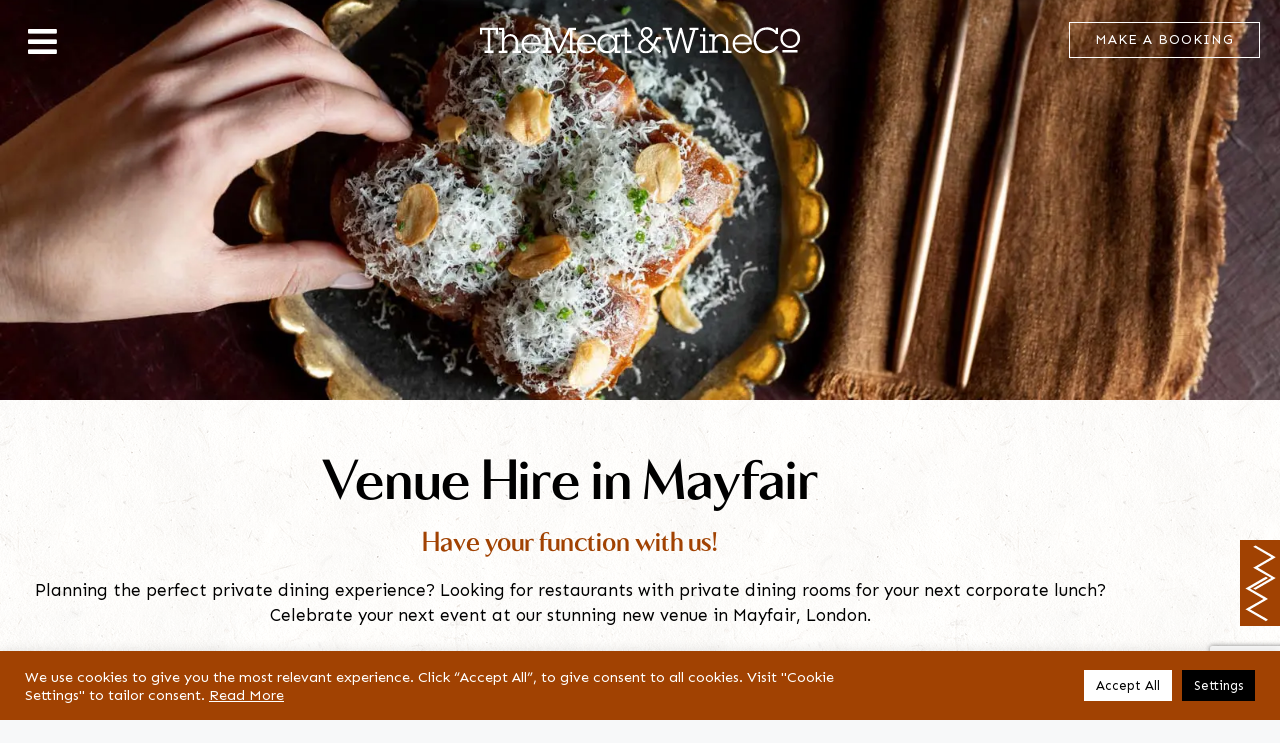

--- FILE ---
content_type: text/html; charset=UTF-8
request_url: https://themeatandwineco.co.uk/venue-hire/
body_size: 28142
content:
<!DOCTYPE html>
<html lang="en-GB" prefix="og: https://ogp.me/ns#">
<head>
	<meta charset="UTF-8">
	<meta name="viewport" content="width=device-width, initial-scale=1">
<!-- Search Engine Optimization by Rank Math PRO - https://rankmath.com/ -->
<title>Function &amp; Venue Hire options at The Meat &amp; Wine Co</title>
<link data-rocket-prefetch href="https://www.googletagmanager.com" rel="dns-prefetch">
<link data-rocket-prefetch href="https://connect.facebook.net" rel="dns-prefetch">
<link data-rocket-prefetch href="https://www.google-analytics.com" rel="dns-prefetch">
<link data-rocket-prefetch href="https://www.gstatic.com" rel="dns-prefetch">
<link data-rocket-prefetch href="https://fonts.googleapis.com" rel="dns-prefetch">
<link data-rocket-prefetch href="https://themeatandwineco.com" rel="dns-prefetch">
<link data-rocket-prefetch href="https://static.hotjar.com" rel="dns-prefetch">
<link data-rocket-prefetch href="https://script.hotjar.com" rel="dns-prefetch">
<link data-rocket-prefetch href="https://www.google.com" rel="dns-prefetch">
<link crossorigin data-rocket-preload as="font" href="https://fonts.gstatic.com/s/sen/v12/6xKjdSxYI9_3nPWN.woff2" rel="preload">
<link crossorigin data-rocket-preload as="font" href="https://themeatandwineco.co.uk/wp-content/plugins/elementor/assets/lib/font-awesome/webfonts/fa-solid-900.woff2" rel="preload">
<link crossorigin data-rocket-preload as="font" href="https://themeatandwineco.co.uk/wp-content/uploads/2022/05/kalista.woff2" rel="preload"><link rel="preload" data-rocket-preload as="image" href="https://themeatandwineco.co.uk/wp-content/uploads/2022/08/Venue-image-on-function-page.jpg" fetchpriority="high">
<meta name="description" content="Learn about our function options at The Meat &amp; Wine Co in London, Mayfair and enquire today!"/>
<meta name="robots" content="follow, index, max-snippet:-1, max-video-preview:-1, max-image-preview:large"/>
<link rel="canonical" href="https://themeatandwineco.co.uk/venue-hire/" />
<meta property="og:locale" content="en_GB" />
<meta property="og:type" content="article" />
<meta property="og:title" content="Function &amp; Venue Hire options at The Meat &amp; Wine Co" />
<meta property="og:description" content="Learn about our function options at The Meat &amp; Wine Co in London, Mayfair and enquire today!" />
<meta property="og:url" content="https://themeatandwineco.co.uk/venue-hire/" />
<meta property="og:site_name" content="The Meat &amp; Wine Co UK" />
<meta property="article:publisher" content="https://www.facebook.com/themeatandwinecouk/" />
<meta property="og:updated_time" content="2025-11-10T00:57:38+00:00" />
<meta property="og:image" content="https://themeatandwineco.co.uk/wp-content/uploads/2022/07/hero-dt1.jpg" />
<meta property="og:image:secure_url" content="https://themeatandwineco.co.uk/wp-content/uploads/2022/07/hero-dt1.jpg" />
<meta property="og:image:width" content="1600" />
<meta property="og:image:height" content="1065" />
<meta property="og:image:alt" content="steak restaurant london" />
<meta property="og:image:type" content="image/jpeg" />
<meta property="article:published_time" content="2022-07-01T02:39:04+01:00" />
<meta property="article:modified_time" content="2025-11-10T00:57:38+00:00" />
<meta name="twitter:card" content="summary_large_image" />
<meta name="twitter:title" content="Function &amp; Venue Hire options at The Meat &amp; Wine Co" />
<meta name="twitter:description" content="Learn about our function options at The Meat &amp; Wine Co in London, Mayfair and enquire today!" />
<meta name="twitter:image" content="https://themeatandwineco.co.uk/wp-content/uploads/2022/07/hero-dt1.jpg" />
<meta name="twitter:label1" content="Time to read" />
<meta name="twitter:data1" content="1 minute" />
<script type="application/ld+json" class="rank-math-schema-pro">{"@context":"https://schema.org","@graph":[{"@type":["Restaurant","Organization"],"@id":"https://themeatandwineco.co.uk/#organization","name":"The Meat &amp; Wine Co UK","url":"https://themeatandwineco.co.uk","sameAs":["https://www.facebook.com/themeatandwinecouk/"],"logo":{"@type":"ImageObject","@id":"https://themeatandwineco.co.uk/#logo","url":"https://meatwineuk.p10.sol1.net/wp-content/uploads/2022/05/The-Meat-Wine-Co-01.svg","contentUrl":"https://meatwineuk.p10.sol1.net/wp-content/uploads/2022/05/The-Meat-Wine-Co-01.svg","caption":"The Meat &amp; Wine Co UK","inLanguage":"en-GB","width":"298.6","height":"24.7"},"openingHours":["Monday,Tuesday,Wednesday,Thursday,Friday,Saturday,Sunday 09:00-17:00"],"image":{"@id":"https://themeatandwineco.co.uk/#logo"}},{"@type":"WebSite","@id":"https://themeatandwineco.co.uk/#website","url":"https://themeatandwineco.co.uk","name":"The Meat &amp; Wine Co UK","publisher":{"@id":"https://themeatandwineco.co.uk/#organization"},"inLanguage":"en-GB"},{"@type":"ImageObject","@id":"https://themeatandwineco.co.uk/wp-content/uploads/2022/07/hero-dt1.jpg","url":"https://themeatandwineco.co.uk/wp-content/uploads/2022/07/hero-dt1.jpg","width":"1600","height":"1065","caption":"steak restaurant london","inLanguage":"en-GB"},{"@type":"BreadcrumbList","@id":"https://themeatandwineco.co.uk/venue-hire/#breadcrumb","itemListElement":[{"@type":"ListItem","position":"1","item":{"@id":"https://themeatandwineco.co.uk/","name":"Home"}},{"@type":"ListItem","position":"2","item":{"@id":"https://themeatandwineco.co.uk/venue-hire/","name":"Venue Hire"}}]},{"@type":"WebPage","@id":"https://themeatandwineco.co.uk/venue-hire/#webpage","url":"https://themeatandwineco.co.uk/venue-hire/","name":"Function &amp; Venue Hire options\u00a0at The Meat &amp; Wine Co","datePublished":"2022-07-01T02:39:04+01:00","dateModified":"2025-11-10T00:57:38+00:00","isPartOf":{"@id":"https://themeatandwineco.co.uk/#website"},"primaryImageOfPage":{"@id":"https://themeatandwineco.co.uk/wp-content/uploads/2022/07/hero-dt1.jpg"},"inLanguage":"en-GB","breadcrumb":{"@id":"https://themeatandwineco.co.uk/venue-hire/#breadcrumb"}},{"@type":"Person","@id":"https://themeatandwineco.co.uk/venue-hire/#author","name":"admin","image":{"@type":"ImageObject","@id":"https://secure.gravatar.com/avatar/b6ba7fbf12648971832381844e230a38475a2b0154b4a0fd8ba5ade4dfb32de0?s=96&amp;d=mm&amp;r=g","url":"https://secure.gravatar.com/avatar/b6ba7fbf12648971832381844e230a38475a2b0154b4a0fd8ba5ade4dfb32de0?s=96&amp;d=mm&amp;r=g","caption":"admin","inLanguage":"en-GB"},"worksFor":{"@id":"https://themeatandwineco.co.uk/#organization"}},{"@type":"Article","headline":"Function &amp; Venue Hire options\u00a0at The Meat &amp; Wine Co","datePublished":"2022-07-01T02:39:04+01:00","dateModified":"2025-11-10T00:57:38+00:00","author":{"@id":"https://themeatandwineco.co.uk/venue-hire/#author","name":"admin"},"publisher":{"@id":"https://themeatandwineco.co.uk/#organization"},"description":"Learn about our function options at The Meat &amp; Wine Co in London, Mayfair and enquire today!","name":"Function &amp; Venue Hire options\u00a0at The Meat &amp; Wine Co","@id":"https://themeatandwineco.co.uk/venue-hire/#richSnippet","isPartOf":{"@id":"https://themeatandwineco.co.uk/venue-hire/#webpage"},"image":{"@id":"https://themeatandwineco.co.uk/wp-content/uploads/2022/07/hero-dt1.jpg"},"inLanguage":"en-GB","mainEntityOfPage":{"@id":"https://themeatandwineco.co.uk/venue-hire/#webpage"}}]}</script>
<!-- /Rank Math WordPress SEO plugin -->

<link rel="alternate" type="application/rss+xml" title="The Meat &amp; Wine Co UK &raquo; Feed" href="https://themeatandwineco.co.uk/feed/" />
<link rel="alternate" type="application/rss+xml" title="The Meat &amp; Wine Co UK &raquo; Comments Feed" href="https://themeatandwineco.co.uk/comments/feed/" />
<link rel="alternate" title="oEmbed (JSON)" type="application/json+oembed" href="https://themeatandwineco.co.uk/wp-json/oembed/1.0/embed?url=https%3A%2F%2Fthemeatandwineco.co.uk%2Fvenue-hire%2F" />
<link rel="alternate" title="oEmbed (XML)" type="text/xml+oembed" href="https://themeatandwineco.co.uk/wp-json/oembed/1.0/embed?url=https%3A%2F%2Fthemeatandwineco.co.uk%2Fvenue-hire%2F&#038;format=xml" />
<style id='wp-img-auto-sizes-contain-inline-css'>
img:is([sizes=auto i],[sizes^="auto," i]){contain-intrinsic-size:3000px 1500px}
/*# sourceURL=wp-img-auto-sizes-contain-inline-css */
</style>
<link rel='stylesheet' id='sbi_styles-css' href='https://themeatandwineco.co.uk/wp-content/plugins/instagram-feed-pro/css/sbi-styles.min.css?ver=6.9.0' media='all' />
<style id='wp-emoji-styles-inline-css'>

	img.wp-smiley, img.emoji {
		display: inline !important;
		border: none !important;
		box-shadow: none !important;
		height: 1em !important;
		width: 1em !important;
		margin: 0 0.07em !important;
		vertical-align: -0.1em !important;
		background: none !important;
		padding: 0 !important;
	}
/*# sourceURL=wp-emoji-styles-inline-css */
</style>
<style id='classic-theme-styles-inline-css'>
/*! This file is auto-generated */
.wp-block-button__link{color:#fff;background-color:#32373c;border-radius:9999px;box-shadow:none;text-decoration:none;padding:calc(.667em + 2px) calc(1.333em + 2px);font-size:1.125em}.wp-block-file__button{background:#32373c;color:#fff;text-decoration:none}
/*# sourceURL=/wp-includes/css/classic-themes.min.css */
</style>
<link data-minify="1" rel='stylesheet' id='jet-engine-frontend-css' href='https://themeatandwineco.co.uk/wp-content/cache/min/1/wp-content/plugins/jet-engine/assets/css/frontend.css?ver=1768260636' media='all' />
<style id='global-styles-inline-css'>
:root{--wp--preset--aspect-ratio--square: 1;--wp--preset--aspect-ratio--4-3: 4/3;--wp--preset--aspect-ratio--3-4: 3/4;--wp--preset--aspect-ratio--3-2: 3/2;--wp--preset--aspect-ratio--2-3: 2/3;--wp--preset--aspect-ratio--16-9: 16/9;--wp--preset--aspect-ratio--9-16: 9/16;--wp--preset--color--black: #000000;--wp--preset--color--cyan-bluish-gray: #abb8c3;--wp--preset--color--white: #ffffff;--wp--preset--color--pale-pink: #f78da7;--wp--preset--color--vivid-red: #cf2e2e;--wp--preset--color--luminous-vivid-orange: #ff6900;--wp--preset--color--luminous-vivid-amber: #fcb900;--wp--preset--color--light-green-cyan: #7bdcb5;--wp--preset--color--vivid-green-cyan: #00d084;--wp--preset--color--pale-cyan-blue: #8ed1fc;--wp--preset--color--vivid-cyan-blue: #0693e3;--wp--preset--color--vivid-purple: #9b51e0;--wp--preset--color--contrast: var(--contrast);--wp--preset--color--contrast-2: var(--contrast-2);--wp--preset--color--contrast-3: var(--contrast-3);--wp--preset--color--base: var(--base);--wp--preset--color--base-2: var(--base-2);--wp--preset--color--base-3: var(--base-3);--wp--preset--color--accent: var(--accent);--wp--preset--gradient--vivid-cyan-blue-to-vivid-purple: linear-gradient(135deg,rgb(6,147,227) 0%,rgb(155,81,224) 100%);--wp--preset--gradient--light-green-cyan-to-vivid-green-cyan: linear-gradient(135deg,rgb(122,220,180) 0%,rgb(0,208,130) 100%);--wp--preset--gradient--luminous-vivid-amber-to-luminous-vivid-orange: linear-gradient(135deg,rgb(252,185,0) 0%,rgb(255,105,0) 100%);--wp--preset--gradient--luminous-vivid-orange-to-vivid-red: linear-gradient(135deg,rgb(255,105,0) 0%,rgb(207,46,46) 100%);--wp--preset--gradient--very-light-gray-to-cyan-bluish-gray: linear-gradient(135deg,rgb(238,238,238) 0%,rgb(169,184,195) 100%);--wp--preset--gradient--cool-to-warm-spectrum: linear-gradient(135deg,rgb(74,234,220) 0%,rgb(151,120,209) 20%,rgb(207,42,186) 40%,rgb(238,44,130) 60%,rgb(251,105,98) 80%,rgb(254,248,76) 100%);--wp--preset--gradient--blush-light-purple: linear-gradient(135deg,rgb(255,206,236) 0%,rgb(152,150,240) 100%);--wp--preset--gradient--blush-bordeaux: linear-gradient(135deg,rgb(254,205,165) 0%,rgb(254,45,45) 50%,rgb(107,0,62) 100%);--wp--preset--gradient--luminous-dusk: linear-gradient(135deg,rgb(255,203,112) 0%,rgb(199,81,192) 50%,rgb(65,88,208) 100%);--wp--preset--gradient--pale-ocean: linear-gradient(135deg,rgb(255,245,203) 0%,rgb(182,227,212) 50%,rgb(51,167,181) 100%);--wp--preset--gradient--electric-grass: linear-gradient(135deg,rgb(202,248,128) 0%,rgb(113,206,126) 100%);--wp--preset--gradient--midnight: linear-gradient(135deg,rgb(2,3,129) 0%,rgb(40,116,252) 100%);--wp--preset--font-size--small: 13px;--wp--preset--font-size--medium: 20px;--wp--preset--font-size--large: 36px;--wp--preset--font-size--x-large: 42px;--wp--preset--spacing--20: 0.44rem;--wp--preset--spacing--30: 0.67rem;--wp--preset--spacing--40: 1rem;--wp--preset--spacing--50: 1.5rem;--wp--preset--spacing--60: 2.25rem;--wp--preset--spacing--70: 3.38rem;--wp--preset--spacing--80: 5.06rem;--wp--preset--shadow--natural: 6px 6px 9px rgba(0, 0, 0, 0.2);--wp--preset--shadow--deep: 12px 12px 50px rgba(0, 0, 0, 0.4);--wp--preset--shadow--sharp: 6px 6px 0px rgba(0, 0, 0, 0.2);--wp--preset--shadow--outlined: 6px 6px 0px -3px rgb(255, 255, 255), 6px 6px rgb(0, 0, 0);--wp--preset--shadow--crisp: 6px 6px 0px rgb(0, 0, 0);}:where(.is-layout-flex){gap: 0.5em;}:where(.is-layout-grid){gap: 0.5em;}body .is-layout-flex{display: flex;}.is-layout-flex{flex-wrap: wrap;align-items: center;}.is-layout-flex > :is(*, div){margin: 0;}body .is-layout-grid{display: grid;}.is-layout-grid > :is(*, div){margin: 0;}:where(.wp-block-columns.is-layout-flex){gap: 2em;}:where(.wp-block-columns.is-layout-grid){gap: 2em;}:where(.wp-block-post-template.is-layout-flex){gap: 1.25em;}:where(.wp-block-post-template.is-layout-grid){gap: 1.25em;}.has-black-color{color: var(--wp--preset--color--black) !important;}.has-cyan-bluish-gray-color{color: var(--wp--preset--color--cyan-bluish-gray) !important;}.has-white-color{color: var(--wp--preset--color--white) !important;}.has-pale-pink-color{color: var(--wp--preset--color--pale-pink) !important;}.has-vivid-red-color{color: var(--wp--preset--color--vivid-red) !important;}.has-luminous-vivid-orange-color{color: var(--wp--preset--color--luminous-vivid-orange) !important;}.has-luminous-vivid-amber-color{color: var(--wp--preset--color--luminous-vivid-amber) !important;}.has-light-green-cyan-color{color: var(--wp--preset--color--light-green-cyan) !important;}.has-vivid-green-cyan-color{color: var(--wp--preset--color--vivid-green-cyan) !important;}.has-pale-cyan-blue-color{color: var(--wp--preset--color--pale-cyan-blue) !important;}.has-vivid-cyan-blue-color{color: var(--wp--preset--color--vivid-cyan-blue) !important;}.has-vivid-purple-color{color: var(--wp--preset--color--vivid-purple) !important;}.has-black-background-color{background-color: var(--wp--preset--color--black) !important;}.has-cyan-bluish-gray-background-color{background-color: var(--wp--preset--color--cyan-bluish-gray) !important;}.has-white-background-color{background-color: var(--wp--preset--color--white) !important;}.has-pale-pink-background-color{background-color: var(--wp--preset--color--pale-pink) !important;}.has-vivid-red-background-color{background-color: var(--wp--preset--color--vivid-red) !important;}.has-luminous-vivid-orange-background-color{background-color: var(--wp--preset--color--luminous-vivid-orange) !important;}.has-luminous-vivid-amber-background-color{background-color: var(--wp--preset--color--luminous-vivid-amber) !important;}.has-light-green-cyan-background-color{background-color: var(--wp--preset--color--light-green-cyan) !important;}.has-vivid-green-cyan-background-color{background-color: var(--wp--preset--color--vivid-green-cyan) !important;}.has-pale-cyan-blue-background-color{background-color: var(--wp--preset--color--pale-cyan-blue) !important;}.has-vivid-cyan-blue-background-color{background-color: var(--wp--preset--color--vivid-cyan-blue) !important;}.has-vivid-purple-background-color{background-color: var(--wp--preset--color--vivid-purple) !important;}.has-black-border-color{border-color: var(--wp--preset--color--black) !important;}.has-cyan-bluish-gray-border-color{border-color: var(--wp--preset--color--cyan-bluish-gray) !important;}.has-white-border-color{border-color: var(--wp--preset--color--white) !important;}.has-pale-pink-border-color{border-color: var(--wp--preset--color--pale-pink) !important;}.has-vivid-red-border-color{border-color: var(--wp--preset--color--vivid-red) !important;}.has-luminous-vivid-orange-border-color{border-color: var(--wp--preset--color--luminous-vivid-orange) !important;}.has-luminous-vivid-amber-border-color{border-color: var(--wp--preset--color--luminous-vivid-amber) !important;}.has-light-green-cyan-border-color{border-color: var(--wp--preset--color--light-green-cyan) !important;}.has-vivid-green-cyan-border-color{border-color: var(--wp--preset--color--vivid-green-cyan) !important;}.has-pale-cyan-blue-border-color{border-color: var(--wp--preset--color--pale-cyan-blue) !important;}.has-vivid-cyan-blue-border-color{border-color: var(--wp--preset--color--vivid-cyan-blue) !important;}.has-vivid-purple-border-color{border-color: var(--wp--preset--color--vivid-purple) !important;}.has-vivid-cyan-blue-to-vivid-purple-gradient-background{background: var(--wp--preset--gradient--vivid-cyan-blue-to-vivid-purple) !important;}.has-light-green-cyan-to-vivid-green-cyan-gradient-background{background: var(--wp--preset--gradient--light-green-cyan-to-vivid-green-cyan) !important;}.has-luminous-vivid-amber-to-luminous-vivid-orange-gradient-background{background: var(--wp--preset--gradient--luminous-vivid-amber-to-luminous-vivid-orange) !important;}.has-luminous-vivid-orange-to-vivid-red-gradient-background{background: var(--wp--preset--gradient--luminous-vivid-orange-to-vivid-red) !important;}.has-very-light-gray-to-cyan-bluish-gray-gradient-background{background: var(--wp--preset--gradient--very-light-gray-to-cyan-bluish-gray) !important;}.has-cool-to-warm-spectrum-gradient-background{background: var(--wp--preset--gradient--cool-to-warm-spectrum) !important;}.has-blush-light-purple-gradient-background{background: var(--wp--preset--gradient--blush-light-purple) !important;}.has-blush-bordeaux-gradient-background{background: var(--wp--preset--gradient--blush-bordeaux) !important;}.has-luminous-dusk-gradient-background{background: var(--wp--preset--gradient--luminous-dusk) !important;}.has-pale-ocean-gradient-background{background: var(--wp--preset--gradient--pale-ocean) !important;}.has-electric-grass-gradient-background{background: var(--wp--preset--gradient--electric-grass) !important;}.has-midnight-gradient-background{background: var(--wp--preset--gradient--midnight) !important;}.has-small-font-size{font-size: var(--wp--preset--font-size--small) !important;}.has-medium-font-size{font-size: var(--wp--preset--font-size--medium) !important;}.has-large-font-size{font-size: var(--wp--preset--font-size--large) !important;}.has-x-large-font-size{font-size: var(--wp--preset--font-size--x-large) !important;}
:where(.wp-block-post-template.is-layout-flex){gap: 1.25em;}:where(.wp-block-post-template.is-layout-grid){gap: 1.25em;}
:where(.wp-block-term-template.is-layout-flex){gap: 1.25em;}:where(.wp-block-term-template.is-layout-grid){gap: 1.25em;}
:where(.wp-block-columns.is-layout-flex){gap: 2em;}:where(.wp-block-columns.is-layout-grid){gap: 2em;}
:root :where(.wp-block-pullquote){font-size: 1.5em;line-height: 1.6;}
/*# sourceURL=global-styles-inline-css */
</style>
<link data-minify="1" rel='stylesheet' id='cookie-law-info-css' href='https://themeatandwineco.co.uk/wp-content/cache/min/1/wp-content/plugins/cookie-law-info/legacy/public/css/cookie-law-info-public.css?ver=1768260636' media='all' />
<link data-minify="1" rel='stylesheet' id='cookie-law-info-gdpr-css' href='https://themeatandwineco.co.uk/wp-content/cache/min/1/wp-content/plugins/cookie-law-info/legacy/public/css/cookie-law-info-gdpr.css?ver=1768260636' media='all' />
<link data-minify="1" rel='stylesheet' id='fgf-frontend-css' href='https://themeatandwineco.co.uk/wp-content/cache/min/1/wp-content/plugins/free-gifts-for-woocommerce/assets/css/frontend.css?ver=1768260636' media='all' />
<link rel='stylesheet' id='owl-carousel-css' href='https://themeatandwineco.co.uk/wp-content/plugins/free-gifts-for-woocommerce/assets/css/owl.carousel.min.css?ver=12.1.0' media='all' />
<link data-minify="1" rel='stylesheet' id='fgf-owl-carousel-css' href='https://themeatandwineco.co.uk/wp-content/cache/min/1/wp-content/plugins/free-gifts-for-woocommerce/assets/css/owl-carousel-enhanced.css?ver=1768260636' media='all' />
<link data-minify="1" rel='stylesheet' id='lightcase-css' href='https://themeatandwineco.co.uk/wp-content/cache/min/1/wp-content/plugins/free-gifts-for-woocommerce/assets/css/lightcase.min.css?ver=1768260636' media='all' />
<link data-minify="1" rel='stylesheet' id='woocommerce-layout-css' href='https://themeatandwineco.co.uk/wp-content/cache/min/1/wp-content/plugins/woocommerce/assets/css/woocommerce-layout.css?ver=1768260636' media='all' />
<link data-minify="1" rel='stylesheet' id='woocommerce-smallscreen-css' href='https://themeatandwineco.co.uk/wp-content/cache/min/1/wp-content/plugins/woocommerce/assets/css/woocommerce-smallscreen.css?ver=1768260636' media='only screen and (max-width: 768px)' />
<link data-minify="1" rel='stylesheet' id='woocommerce-general-css' href='https://themeatandwineco.co.uk/wp-content/cache/min/1/wp-content/plugins/woocommerce/assets/css/woocommerce.css?ver=1768260636' media='all' />
<style id='woocommerce-general-inline-css'>
.woocommerce .page-header-image-single {display: none;}.woocommerce .entry-content,.woocommerce .product .entry-summary {margin-top: 0;}.related.products {clear: both;}.checkout-subscribe-prompt.clear {visibility: visible;height: initial;width: initial;}@media (max-width:768px) {.woocommerce .woocommerce-ordering,.woocommerce-page .woocommerce-ordering {float: none;}.woocommerce .woocommerce-ordering select {max-width: 100%;}.woocommerce ul.products li.product,.woocommerce-page ul.products li.product,.woocommerce-page[class*=columns-] ul.products li.product,.woocommerce[class*=columns-] ul.products li.product {width: 100%;float: none;}}
/*# sourceURL=woocommerce-general-inline-css */
</style>
<style id='woocommerce-inline-inline-css'>
.woocommerce form .form-row .required { visibility: visible; }
/*# sourceURL=woocommerce-inline-inline-css */
</style>
<link rel='stylesheet' id='generate-style-css' href='https://themeatandwineco.co.uk/wp-content/themes/generatepress/assets/css/main.min.css?ver=3.6.1' media='all' />
<style id='generate-style-inline-css'>
body{background-color:var(--base-2);color:var(--contrast);}a{color:var(--accent);}a{text-decoration:underline;}.entry-title a, .site-branding a, a.button, .wp-block-button__link, .main-navigation a{text-decoration:none;}a:hover, a:focus, a:active{color:var(--contrast);}.grid-container{max-width:1100px;}.wp-block-group__inner-container{max-width:1100px;margin-left:auto;margin-right:auto;}:root{--contrast:#222222;--contrast-2:#575760;--contrast-3:#b2b2be;--base:#f0f0f0;--base-2:#f7f8f9;--base-3:#ffffff;--accent:#1e73be;}:root .has-contrast-color{color:var(--contrast);}:root .has-contrast-background-color{background-color:var(--contrast);}:root .has-contrast-2-color{color:var(--contrast-2);}:root .has-contrast-2-background-color{background-color:var(--contrast-2);}:root .has-contrast-3-color{color:var(--contrast-3);}:root .has-contrast-3-background-color{background-color:var(--contrast-3);}:root .has-base-color{color:var(--base);}:root .has-base-background-color{background-color:var(--base);}:root .has-base-2-color{color:var(--base-2);}:root .has-base-2-background-color{background-color:var(--base-2);}:root .has-base-3-color{color:var(--base-3);}:root .has-base-3-background-color{background-color:var(--base-3);}:root .has-accent-color{color:var(--accent);}:root .has-accent-background-color{background-color:var(--accent);}.top-bar{background-color:#636363;color:#ffffff;}.top-bar a{color:#ffffff;}.top-bar a:hover{color:#303030;}.site-header{background-color:var(--base-3);}.main-title a,.main-title a:hover{color:var(--contrast);}.site-description{color:var(--contrast-2);}.mobile-menu-control-wrapper .menu-toggle,.mobile-menu-control-wrapper .menu-toggle:hover,.mobile-menu-control-wrapper .menu-toggle:focus,.has-inline-mobile-toggle #site-navigation.toggled{background-color:rgba(0, 0, 0, 0.02);}.main-navigation,.main-navigation ul ul{background-color:var(--base-3);}.main-navigation .main-nav ul li a, .main-navigation .menu-toggle, .main-navigation .menu-bar-items{color:var(--contrast);}.main-navigation .main-nav ul li:not([class*="current-menu-"]):hover > a, .main-navigation .main-nav ul li:not([class*="current-menu-"]):focus > a, .main-navigation .main-nav ul li.sfHover:not([class*="current-menu-"]) > a, .main-navigation .menu-bar-item:hover > a, .main-navigation .menu-bar-item.sfHover > a{color:var(--accent);}button.menu-toggle:hover,button.menu-toggle:focus{color:var(--contrast);}.main-navigation .main-nav ul li[class*="current-menu-"] > a{color:var(--accent);}.navigation-search input[type="search"],.navigation-search input[type="search"]:active, .navigation-search input[type="search"]:focus, .main-navigation .main-nav ul li.search-item.active > a, .main-navigation .menu-bar-items .search-item.active > a{color:var(--accent);}.main-navigation ul ul{background-color:var(--base);}.separate-containers .inside-article, .separate-containers .comments-area, .separate-containers .page-header, .one-container .container, .separate-containers .paging-navigation, .inside-page-header{background-color:var(--base-3);}.entry-title a{color:var(--contrast);}.entry-title a:hover{color:var(--contrast-2);}.entry-meta{color:var(--contrast-2);}.sidebar .widget{background-color:var(--base-3);}.footer-widgets{background-color:var(--base-3);}.site-info{background-color:var(--base-3);}input[type="text"],input[type="email"],input[type="url"],input[type="password"],input[type="search"],input[type="tel"],input[type="number"],textarea,select{color:var(--contrast);background-color:var(--base-2);border-color:var(--base);}input[type="text"]:focus,input[type="email"]:focus,input[type="url"]:focus,input[type="password"]:focus,input[type="search"]:focus,input[type="tel"]:focus,input[type="number"]:focus,textarea:focus,select:focus{color:var(--contrast);background-color:var(--base-2);border-color:var(--contrast-3);}button,html input[type="button"],input[type="reset"],input[type="submit"],a.button,a.wp-block-button__link:not(.has-background){color:#ffffff;background-color:#55555e;}button:hover,html input[type="button"]:hover,input[type="reset"]:hover,input[type="submit"]:hover,a.button:hover,button:focus,html input[type="button"]:focus,input[type="reset"]:focus,input[type="submit"]:focus,a.button:focus,a.wp-block-button__link:not(.has-background):active,a.wp-block-button__link:not(.has-background):focus,a.wp-block-button__link:not(.has-background):hover{color:#ffffff;background-color:#3f4047;}a.generate-back-to-top{background-color:rgba( 0,0,0,0.4 );color:#ffffff;}a.generate-back-to-top:hover,a.generate-back-to-top:focus{background-color:rgba( 0,0,0,0.6 );color:#ffffff;}:root{--gp-search-modal-bg-color:var(--base-3);--gp-search-modal-text-color:var(--contrast);--gp-search-modal-overlay-bg-color:rgba(0,0,0,0.2);}@media (max-width:768px){.main-navigation .menu-bar-item:hover > a, .main-navigation .menu-bar-item.sfHover > a{background:none;color:var(--contrast);}}.inside-top-bar.grid-container{max-width:1180px;}.inside-header.grid-container{max-width:1180px;}.site-main .wp-block-group__inner-container{padding:40px;}.separate-containers .paging-navigation{padding-top:20px;padding-bottom:20px;}.entry-content .alignwide, body:not(.no-sidebar) .entry-content .alignfull{margin-left:-40px;width:calc(100% + 80px);max-width:calc(100% + 80px);}.rtl .menu-item-has-children .dropdown-menu-toggle{padding-left:20px;}.rtl .main-navigation .main-nav ul li.menu-item-has-children > a{padding-right:20px;}.footer-widgets-container.grid-container{max-width:1180px;}.inside-site-info.grid-container{max-width:1180px;}@media (max-width:768px){.separate-containers .inside-article, .separate-containers .comments-area, .separate-containers .page-header, .separate-containers .paging-navigation, .one-container .site-content, .inside-page-header{padding:30px;}.site-main .wp-block-group__inner-container{padding:30px;}.inside-top-bar{padding-right:30px;padding-left:30px;}.inside-header{padding-right:30px;padding-left:30px;}.widget-area .widget{padding-top:30px;padding-right:30px;padding-bottom:30px;padding-left:30px;}.footer-widgets-container{padding-top:30px;padding-right:30px;padding-bottom:30px;padding-left:30px;}.inside-site-info{padding-right:30px;padding-left:30px;}.entry-content .alignwide, body:not(.no-sidebar) .entry-content .alignfull{margin-left:-30px;width:calc(100% + 60px);max-width:calc(100% + 60px);}.one-container .site-main .paging-navigation{margin-bottom:20px;}}/* End cached CSS */.is-right-sidebar{width:30%;}.is-left-sidebar{width:30%;}.site-content .content-area{width:70%;}@media (max-width:768px){.main-navigation .menu-toggle,.sidebar-nav-mobile:not(#sticky-placeholder){display:block;}.main-navigation ul,.gen-sidebar-nav,.main-navigation:not(.slideout-navigation):not(.toggled) .main-nav > ul,.has-inline-mobile-toggle #site-navigation .inside-navigation > *:not(.navigation-search):not(.main-nav){display:none;}.nav-align-right .inside-navigation,.nav-align-center .inside-navigation{justify-content:space-between;}.has-inline-mobile-toggle .mobile-menu-control-wrapper{display:flex;flex-wrap:wrap;}.has-inline-mobile-toggle .inside-header{flex-direction:row;text-align:left;flex-wrap:wrap;}.has-inline-mobile-toggle .header-widget,.has-inline-mobile-toggle #site-navigation{flex-basis:100%;}.nav-float-left .has-inline-mobile-toggle #site-navigation{order:10;}}
.elementor-template-full-width .site-content{display:block;}
/*# sourceURL=generate-style-inline-css */
</style>
<link rel='stylesheet' id='elementor-frontend-css' href='https://themeatandwineco.co.uk/wp-content/plugins/elementor/assets/css/frontend.min.css?ver=3.34.1' media='all' />
<style id='elementor-frontend-inline-css'>
.elementor-233 .elementor-element.elementor-element-53aeab19:not(.elementor-motion-effects-element-type-background), .elementor-233 .elementor-element.elementor-element-53aeab19 > .elementor-motion-effects-container > .elementor-motion-effects-layer{background-image:url("https://themeatandwineco.co.uk/wp-content/uploads/2023/11/mesh-background-desktop.webp");}
.elementor-156 .elementor-element.elementor-element-4ea2ff6b:not(.elementor-motion-effects-element-type-background), .elementor-156 .elementor-element.elementor-element-4ea2ff6b > .elementor-motion-effects-container > .elementor-motion-effects-layer{background-image:url("https://themeatandwineco.co.uk/wp-content/uploads/2023/11/mesh-background-desktop.webp");}
/*# sourceURL=elementor-frontend-inline-css */
</style>
<link rel='stylesheet' id='widget-image-css' href='https://themeatandwineco.co.uk/wp-content/plugins/elementor/assets/css/widget-image.min.css?ver=3.34.1' media='all' />
<link rel='stylesheet' id='e-animation-fadeIn-css' href='https://themeatandwineco.co.uk/wp-content/plugins/elementor/assets/lib/animations/styles/fadeIn.min.css?ver=3.34.1' media='all' />
<link rel='stylesheet' id='widget-nav-menu-css' href='https://themeatandwineco.co.uk/wp-content/plugins/elementor-pro/assets/css/widget-nav-menu.min.css?ver=3.34.0' media='all' />
<link rel='stylesheet' id='e-animation-float-css' href='https://themeatandwineco.co.uk/wp-content/plugins/elementor/assets/lib/animations/styles/e-animation-float.min.css?ver=3.34.1' media='all' />
<link rel='stylesheet' id='widget-social-icons-css' href='https://themeatandwineco.co.uk/wp-content/plugins/elementor/assets/css/widget-social-icons.min.css?ver=3.34.1' media='all' />
<link rel='stylesheet' id='e-apple-webkit-css' href='https://themeatandwineco.co.uk/wp-content/plugins/elementor/assets/css/conditionals/apple-webkit.min.css?ver=3.34.1' media='all' />
<link rel='stylesheet' id='e-popup-css' href='https://themeatandwineco.co.uk/wp-content/plugins/elementor-pro/assets/css/conditionals/popup.min.css?ver=3.34.0' media='all' />
<link rel='stylesheet' id='e-sticky-css' href='https://themeatandwineco.co.uk/wp-content/plugins/elementor-pro/assets/css/modules/sticky.min.css?ver=3.34.0' media='all' />
<link rel='stylesheet' id='e-animation-fadeInRight-css' href='https://themeatandwineco.co.uk/wp-content/plugins/elementor/assets/lib/animations/styles/fadeInRight.min.css?ver=3.34.1' media='all' />
<link rel='stylesheet' id='e-motion-fx-css' href='https://themeatandwineco.co.uk/wp-content/plugins/elementor-pro/assets/css/modules/motion-fx.min.css?ver=3.34.0' media='all' />
<link rel='stylesheet' id='e-animation-bounceInUp-css' href='https://themeatandwineco.co.uk/wp-content/plugins/elementor/assets/lib/animations/styles/bounceInUp.min.css?ver=3.34.1' media='all' />
<link rel='stylesheet' id='e-animation-slideInUp-css' href='https://themeatandwineco.co.uk/wp-content/plugins/elementor/assets/lib/animations/styles/slideInUp.min.css?ver=3.34.1' media='all' />
<link rel='stylesheet' id='widget-heading-css' href='https://themeatandwineco.co.uk/wp-content/plugins/elementor/assets/css/widget-heading.min.css?ver=3.34.1' media='all' />
<link rel='stylesheet' id='widget-form-css' href='https://themeatandwineco.co.uk/wp-content/plugins/elementor-pro/assets/css/widget-form.min.css?ver=3.34.0' media='all' />
<link rel='stylesheet' id='e-shapes-css' href='https://themeatandwineco.co.uk/wp-content/plugins/elementor/assets/css/conditionals/shapes.min.css?ver=3.34.1' media='all' />
<link rel='stylesheet' id='widget-search-form-css' href='https://themeatandwineco.co.uk/wp-content/plugins/elementor-pro/assets/css/widget-search-form.min.css?ver=3.34.0' media='all' />
<link rel='stylesheet' id='elementor-icons-shared-0-css' href='https://themeatandwineco.co.uk/wp-content/plugins/elementor/assets/lib/font-awesome/css/fontawesome.min.css?ver=5.15.3' media='all' />
<link data-minify="1" rel='stylesheet' id='elementor-icons-fa-solid-css' href='https://themeatandwineco.co.uk/wp-content/cache/min/1/wp-content/plugins/elementor/assets/lib/font-awesome/css/solid.min.css?ver=1768260636' media='all' />
<link data-minify="1" rel='stylesheet' id='elementor-icons-css' href='https://themeatandwineco.co.uk/wp-content/cache/min/1/wp-content/plugins/elementor/assets/lib/eicons/css/elementor-icons.min.css?ver=1768260636' media='all' />
<link rel='stylesheet' id='elementor-post-4-css' href='https://themeatandwineco.co.uk/wp-content/uploads/elementor/css/post-4.css?ver=1768260153' media='all' />
<link data-minify="1" rel='stylesheet' id='jet-tabs-frontend-css' href='https://themeatandwineco.co.uk/wp-content/cache/min/1/wp-content/plugins/jet-tabs/assets/css/jet-tabs-frontend.css?ver=1768260636' media='all' />
<link data-minify="1" rel='stylesheet' id='swiper-css' href='https://themeatandwineco.co.uk/wp-content/cache/min/1/wp-content/plugins/elementor/assets/lib/swiper/v8/css/swiper.min.css?ver=1768260636' media='all' />
<link rel='stylesheet' id='sbistyles-css' href='https://themeatandwineco.co.uk/wp-content/plugins/instagram-feed-pro/css/sbi-styles.min.css?ver=6.9.0' media='all' />
<link rel='stylesheet' id='widget-spacer-css' href='https://themeatandwineco.co.uk/wp-content/plugins/elementor/assets/css/widget-spacer.min.css?ver=3.34.1' media='all' />
<link rel='stylesheet' id='elementor-post-233-css' href='https://themeatandwineco.co.uk/wp-content/uploads/elementor/css/post-233.css?ver=1768260528' media='all' />
<link rel='stylesheet' id='elementor-post-156-css' href='https://themeatandwineco.co.uk/wp-content/uploads/elementor/css/post-156.css?ver=1768260154' media='all' />
<link rel='stylesheet' id='elementor-post-132-css' href='https://themeatandwineco.co.uk/wp-content/uploads/elementor/css/post-132.css?ver=1768260154' media='all' />
<link rel='stylesheet' id='elementor-post-126-css' href='https://themeatandwineco.co.uk/wp-content/uploads/elementor/css/post-126.css?ver=1768260154' media='all' />
<link data-minify="1" rel='stylesheet' id='yext-css-css' href='https://themeatandwineco.co.uk/wp-content/cache/min/1/wp-content/plugins/yext-integration-main/custom/style.css?ver=1768260636' media='all' />
<link rel='stylesheet' id='elementor-gf-sen-css' href='https://fonts.googleapis.com/css?family=Sen:100,100italic,200,200italic,300,300italic,400,400italic,500,500italic,600,600italic,700,700italic,800,800italic,900,900italic&#038;display=auto' media='all' />
<link rel='stylesheet' id='elementor-gf-roboto-css' href='https://fonts.googleapis.com/css?family=Roboto:100,100italic,200,200italic,300,300italic,400,400italic,500,500italic,600,600italic,700,700italic,800,800italic,900,900italic&#038;display=auto' media='all' />
<link rel='stylesheet' id='elementor-gf-ubuntu-css' href='https://fonts.googleapis.com/css?family=Ubuntu:100,100italic,200,200italic,300,300italic,400,400italic,500,500italic,600,600italic,700,700italic,800,800italic,900,900italic&#038;display=auto' media='all' />
<link data-minify="1" rel='stylesheet' id='elementor-icons-fa-brands-css' href='https://themeatandwineco.co.uk/wp-content/cache/min/1/wp-content/plugins/elementor/assets/lib/font-awesome/css/brands.min.css?ver=1768260636' media='all' />
<script src="https://themeatandwineco.co.uk/wp-includes/js/jquery/jquery.min.js?ver=3.7.1" id="jquery-core-js"></script>
<script src="https://themeatandwineco.co.uk/wp-includes/js/jquery/jquery-migrate.min.js?ver=3.4.1" id="jquery-migrate-js"></script>
<script id="cookie-law-info-js-extra">
var Cli_Data = {"nn_cookie_ids":[],"cookielist":[],"non_necessary_cookies":[],"ccpaEnabled":"","ccpaRegionBased":"","ccpaBarEnabled":"","strictlyEnabled":["necessary","obligatoire"],"ccpaType":"gdpr","js_blocking":"1","custom_integration":"","triggerDomRefresh":"","secure_cookies":""};
var cli_cookiebar_settings = {"animate_speed_hide":"500","animate_speed_show":"500","background":"#a14202","border":"#b1a6a6c2","border_on":"","button_1_button_colour":"#61a229","button_1_button_hover":"#4e8221","button_1_link_colour":"#fff","button_1_as_button":"1","button_1_new_win":"","button_2_button_colour":"#333","button_2_button_hover":"#292929","button_2_link_colour":"#ffffff","button_2_as_button":"","button_2_hidebar":"","button_3_button_colour":"#dedfe0","button_3_button_hover":"#b2b2b3","button_3_link_colour":"#333333","button_3_as_button":"1","button_3_new_win":"","button_4_button_colour":"#000000","button_4_button_hover":"#000000","button_4_link_colour":"#ffffff","button_4_as_button":"1","button_7_button_colour":"#ffffff","button_7_button_hover":"#cccccc","button_7_link_colour":"#000000","button_7_as_button":"1","button_7_new_win":"","font_family":"inherit","header_fix":"","notify_animate_hide":"1","notify_animate_show":"","notify_div_id":"#cookie-law-info-bar","notify_position_horizontal":"right","notify_position_vertical":"bottom","scroll_close":"","scroll_close_reload":"","accept_close_reload":"","reject_close_reload":"","showagain_tab":"","showagain_background":"#fff","showagain_border":"#000","showagain_div_id":"#cookie-law-info-again","showagain_x_position":"100px","text":"#ffffff","show_once_yn":"","show_once":"10000","logging_on":"","as_popup":"","popup_overlay":"1","bar_heading_text":"","cookie_bar_as":"banner","popup_showagain_position":"bottom-right","widget_position":"left"};
var log_object = {"ajax_url":"https://themeatandwineco.co.uk/wp-admin/admin-ajax.php"};
//# sourceURL=cookie-law-info-js-extra
</script>
<script data-minify="1" src="https://themeatandwineco.co.uk/wp-content/cache/min/1/wp-content/plugins/cookie-law-info/legacy/public/js/cookie-law-info-public.js?ver=1768260636" id="cookie-law-info-js"></script>
<script src="https://themeatandwineco.co.uk/wp-content/plugins/woocommerce/assets/js/jquery-blockui/jquery.blockUI.min.js?ver=2.7.0-wc.10.4.3" id="wc-jquery-blockui-js" data-wp-strategy="defer"></script>
<script id="fgf-frontend-js-extra">
var fgf_frontend_params = {"is_block_cart":"","is_block_checkout":"","gift_products_pagination_nonce":"7c4cab54a7","gift_product_nonce":"e2b1e984d1","ajaxurl":"https://themeatandwineco.co.uk/wp-admin/admin-ajax.php","current_page_url":"https://themeatandwineco.co.uk/venue-hire/","add_to_cart_link":"https://themeatandwineco.co.uk/venue-hire/?fgf_gift_product=%s&fgf_rule_id=%s&fgf_buy_product_id=%s&fgf_coupon_id=%s","ajax_add_to_cart":"no","quantity_field_enabled":"2","dropdown_add_to_cart_behaviour":"1","dropdown_display_type":"1","add_to_cart_alert_message":"Please select a Gift"};
//# sourceURL=fgf-frontend-js-extra
</script>
<script data-minify="1" src="https://themeatandwineco.co.uk/wp-content/cache/min/1/wp-content/plugins/free-gifts-for-woocommerce/assets/js/frontend.js?ver=1768260636" id="fgf-frontend-js"></script>
<script src="https://themeatandwineco.co.uk/wp-content/plugins/free-gifts-for-woocommerce/assets/js/owl.carousel.min.js?ver=12.1.0" id="owl-carousel-js"></script>
<script id="fgf-owl-carousel-js-extra">
var fgf_owl_carousel_params = {"desktop_count":"3","tablet_count":"2","mobile_count":"1","item_margin":"10","nav":"true","nav_prev_text":"\u003C","nav_next_text":"\u003E","pagination":"true","item_per_slide":"1","slide_speed":"5000","auto_play":"true"};
//# sourceURL=fgf-owl-carousel-js-extra
</script>
<script data-minify="1" src="https://themeatandwineco.co.uk/wp-content/cache/min/1/wp-content/plugins/free-gifts-for-woocommerce/assets/js/owl-carousel-enhanced.js?ver=1768260636" id="fgf-owl-carousel-js"></script>
<script src="https://themeatandwineco.co.uk/wp-content/plugins/free-gifts-for-woocommerce/assets/js/lightcase.min.js?ver=12.1.0" id="lightcase-js"></script>
<script data-minify="1" src="https://themeatandwineco.co.uk/wp-content/cache/min/1/wp-content/plugins/free-gifts-for-woocommerce/assets/js/fgf-lightcase-enhanced.js?ver=1768260636" id="fgf-lightcase-js"></script>
<script id="wc-add-to-cart-js-extra">
var wc_add_to_cart_params = {"ajax_url":"/wp-admin/admin-ajax.php","wc_ajax_url":"/?wc-ajax=%%endpoint%%","i18n_view_cart":"View basket","cart_url":"https://themeatandwineco.co.uk/basket/","is_cart":"","cart_redirect_after_add":"no"};
//# sourceURL=wc-add-to-cart-js-extra
</script>
<script src="https://themeatandwineco.co.uk/wp-content/plugins/woocommerce/assets/js/frontend/add-to-cart.min.js?ver=10.4.3" id="wc-add-to-cart-js" defer data-wp-strategy="defer"></script>
<script src="https://themeatandwineco.co.uk/wp-content/plugins/woocommerce/assets/js/js-cookie/js.cookie.min.js?ver=2.1.4-wc.10.4.3" id="wc-js-cookie-js" defer data-wp-strategy="defer"></script>
<script id="woocommerce-js-extra">
var woocommerce_params = {"ajax_url":"/wp-admin/admin-ajax.php","wc_ajax_url":"/?wc-ajax=%%endpoint%%","i18n_password_show":"Show password","i18n_password_hide":"Hide password"};
//# sourceURL=woocommerce-js-extra
</script>
<script src="https://themeatandwineco.co.uk/wp-content/plugins/woocommerce/assets/js/frontend/woocommerce.min.js?ver=10.4.3" id="woocommerce-js" defer data-wp-strategy="defer"></script>
<script src="https://themeatandwineco.co.uk/wp-content/plugins/seagrass-tracking/custom/custom.js?ver=6.9" id="custom-js-js"></script>
<link rel="EditURI" type="application/rsd+xml" title="RSD" href="https://themeatandwineco.co.uk/xmlrpc.php?rsd" />
<meta name="generator" content="WordPress 6.9" />
<link rel='shortlink' href='https://themeatandwineco.co.uk/?p=233' />
<meta name="cdp-version" content="1.5.0" />	<noscript><style>.woocommerce-product-gallery{ opacity: 1 !important; }</style></noscript>
	<meta name="generator" content="Elementor 3.34.1; settings: css_print_method-external, google_font-enabled, font_display-auto">
<!-- Google Tag Manager -->
<script>(function(w,d,s,l,i){w[l]=w[l]||[];w[l].push({'gtm.start':
new Date().getTime(),event:'gtm.js'});var f=d.getElementsByTagName(s)[0],
j=d.createElement(s),dl=l!='dataLayer'?'&l='+l:'';j.async=true;j.src=
'https://www.googletagmanager.com/gtm.js?id='+i+dl;f.parentNode.insertBefore(j,f);
})(window,document,'script','dataLayer','GTM-5SG5VN8');</script>
<!-- End Google Tag Manager -->
<link rel="alternate" hreflang="en-AU" href="https://themeatandwineco.com/venue-hire/" />
<link rel="alternate" hreflang="en-GB" href="https://themeatandwineco.co.uk/venue-hire/" />
<link rel="alternate" hreflang="x-default" href="https://themeatandwineco.com/venue-hire/" />
			<style>
				.e-con.e-parent:nth-of-type(n+4):not(.e-lazyloaded):not(.e-no-lazyload),
				.e-con.e-parent:nth-of-type(n+4):not(.e-lazyloaded):not(.e-no-lazyload) * {
					background-image: none !important;
				}
				@media screen and (max-height: 1024px) {
					.e-con.e-parent:nth-of-type(n+3):not(.e-lazyloaded):not(.e-no-lazyload),
					.e-con.e-parent:nth-of-type(n+3):not(.e-lazyloaded):not(.e-no-lazyload) * {
						background-image: none !important;
					}
				}
				@media screen and (max-height: 640px) {
					.e-con.e-parent:nth-of-type(n+2):not(.e-lazyloaded):not(.e-no-lazyload),
					.e-con.e-parent:nth-of-type(n+2):not(.e-lazyloaded):not(.e-no-lazyload) * {
						background-image: none !important;
					}
				}
			</style>
			<link rel="icon" href="https://themeatandwineco.co.uk/wp-content/uploads/2022/07/cropped-fav-32x32.gif" sizes="32x32" />
<link rel="icon" href="https://themeatandwineco.co.uk/wp-content/uploads/2022/07/cropped-fav-192x192.gif" sizes="192x192" />
<link rel="apple-touch-icon" href="https://themeatandwineco.co.uk/wp-content/uploads/2022/07/cropped-fav-180x180.gif" />
<meta name="msapplication-TileImage" content="https://themeatandwineco.co.uk/wp-content/uploads/2022/07/cropped-fav-270x270.gif" />
		<style id="wp-custom-css">
			a:-webkit-any-link:focus-visible {
    outline-offset: 0px !important;
}
:focus-visible {
    outline: -webkit-focus-ring-color auto 0px !important;
}
a{
	text-decoration: none;
}


body:not(.elementor-editor-active) .elementor-widget-menu-anchor {
  position: relative;
  z-index: -1;
}

body:not(.elementor-editor-active) .elementor-menu-anchor:before {
  content: "";
  display: block;
  height: 110px; /* fixed header height*/
  margin: -40px 0 0; /* negative fixed header height */
  visibility: hidden;
  pointer-events: none;
}


.cli-privacy-overview h4{
	color:#000;
}

.woocommerce-notices-wrapper{
	z-index:60;
	position: relative;
}

.booking-btn,
.nav-btn{
transition: 1s ease;
}

 .elementor-sticky--effects.booking-btn a
{
	background-color: #A14202 !important;
	border-color: #A14202;
}

.center-toggle .elementor-toggle .elementor-tab-title,
.center-toggle .elementor-tab-content{
    text-align: center;
}

/* BG color change on icon

.elementor-sticky--effects.nav-btn{
	background-color: #00000070 !important;
}
*/

.elementor-sticky--effects.nav-btn.elementor-view-stacked .elementor-icon{
	color: #A14202 !important;
}


/* Customise the layout of the e-gift voucher product fields */

.voucher-fields {
	color:#000;
}

.woocommerce div.product.elementor form.cart.variations_form .woocommerce-variation-add-to-cart{
	display:block;
}

.woocommerce div.product.elementor .quantity+button {
    margin-top: 20px;
		margin-left: 5px;
}

.voucher-image-options{
	display:none;
}

/* End e-gift */


.elementor-flip-box__layer__title{
    border:1px solid #a14202;
}

.elementor-flip-box__layer__description a:hover{
    background: #a14202;
    padding:5px 20px;
}

.elementor-widget-posts .elementor-pagination{
	margin-top:30px;
}

ol.elementor-toc__list-wrapper {
    margin: 0 0 0em 1em;
}

table.menu-table,
table.wine-table{
    border-width:0px;
	margin-bottom:0px;
}
.menu-table td,
table.wine-table td{
    padding:10px 10px 10px 0px;
		border-width:0px 0px 1px 0px;
	font-size:0.9rem;
	line-height:1rem;
	text-transform:capitalize;
	color:#000;
}



table.wine-table td.price-right{
	text-align:right;
}

table.wine-table td:nth-child(1) {
    	width:10%;
}
table.wine-table td:nth-child(2) {
    	width:30%;
}
table.wine-table td:nth-child(3) {
    	width:26%;
}
table.wine-table td:nth-child(4) {
    	width:12%;
}
table.wine-table td:nth-child(5) {
    	width:12%;
}
table.wine-table td:nth-child(6) {
    	width:10%;
}

.light-section h2,
.light-section h3{
	color:#000;
}
.light-section p a,
.light-section li a,
.light-section td a,
.light-section label a{
	color:#666;
}

.light-section .cart-collaterals h2{
	color:#000;
	font-size:large;
}

p.price{
	margin-bottom:0px;
}

.woocommerce-message::before {
    color: #ffffff;
}

.woocommerce-message {
		padding: 0.5em 2em 0.5em 3.5em;
    margin: 0em;
    position: relative;
    background-color: #A14202;
    color: #ffffff;
    border-top: 0px solid #a46497;
    list-style: none outside;
    width: auto;
    word-wrap: break-word;
	z-index:51;
}

.woocommerce-message a, 
.woocommerce-message a:visited {
    color: #ffcf7c;
}

.woocommerce a.button.alt{
	background-color: #A14202;
}

.product-quantity .quantity{
	display: flex;
}

#add_payment_method table.cart img, .woocommerce-cart table.cart img, .woocommerce-checkout table.cart img {
	width: 60px;
}

@media screen and (max-width: 768px){
	.page-id-9800 .elementor-element-0c03fe8,
	.page-id-9848 .elementor-element-0c03fe8,
	.page-id-9808 .elementor-element-0c03fe8,
	.page-id-10038 .elementor-element-0c03fe8,
	.page-id-9729 .elementor-element-0c03fe8
	{
		display:none;
	}
	
}		</style>
		<noscript><style id="rocket-lazyload-nojs-css">.rll-youtube-player, [data-lazy-src]{display:none !important;}</style></noscript><meta name="generator" content="WP Rocket 3.20.3" data-wpr-features="wpr_minify_js wpr_lazyload_images wpr_lazyload_iframes wpr_preconnect_external_domains wpr_auto_preload_fonts wpr_oci wpr_minify_css wpr_preload_links wpr_desktop" /></head>

<body class="wp-singular page-template page-template-elementor_header_footer page page-id-233 wp-custom-logo wp-embed-responsive wp-theme-generatepress theme-generatepress woocommerce-no-js right-sidebar nav-float-right separate-containers header-aligned-left dropdown-hover elementor-default elementor-template-full-width elementor-kit-4 elementor-page elementor-page-233 full-width-content" itemtype="https://schema.org/WebPage" itemscope>
	<!-- Google Tag Manager (noscript) -->
<noscript><iframe src="https://www.googletagmanager.com/ns.html?id=GTM-5SG5VN8"
height="0" width="0" style="display:none;visibility:hidden"></iframe></noscript>
<!-- End Google Tag Manager (noscript) -->
<a class="screen-reader-text skip-link" href="#content" title="Skip to content">Skip to content</a>		<header  data-elementor-type="header" data-elementor-id="132" class="elementor elementor-132 elementor-location-header" data-elementor-post-type="elementor_library">
					<header class="elementor-section elementor-top-section elementor-element elementor-element-11ec5d3c elementor-section-content-middle elementor-section-full_width elementor-section-height-min-height elementor-section-items-stretch elementor-section-height-default" data-id="11ec5d3c" data-element_type="section" data-settings="{&quot;background_background&quot;:&quot;classic&quot;}">
						<div  class="elementor-container elementor-column-gap-no">
					<div class="elementor-column elementor-col-33 elementor-top-column elementor-element elementor-element-5712ebae" data-id="5712ebae" data-element_type="column">
			<div class="elementor-widget-wrap elementor-element-populated">
						<div class="elementor-element elementor-element-28d5e906 elementor-widget__width-auto elementor-view-stacked elementor-shape-square nav-btn elementor-widget elementor-widget-icon" data-id="28d5e906" data-element_type="widget" data-settings="{&quot;sticky_offset&quot;:18,&quot;sticky&quot;:&quot;top&quot;,&quot;sticky_effects_offset&quot;:200,&quot;sticky_on&quot;:[&quot;desktop&quot;,&quot;tablet&quot;,&quot;mobile&quot;],&quot;sticky_anchor_link_offset&quot;:0}" data-widget_type="icon.default">
				<div class="elementor-widget-container">
							<div class="elementor-icon-wrapper">
			<a class="elementor-icon" href="#elementor-action%3Aaction%3Dpopup%3Aopen%26settings%3DeyJpZCI6IjE1NiIsInRvZ2dsZSI6ZmFsc2V9">
			<i aria-hidden="true" class="fas fa-bars"></i>			</a>
		</div>
						</div>
				</div>
					</div>
		</div>
				<div class="elementor-column elementor-col-33 elementor-top-column elementor-element elementor-element-7dd5d9de" data-id="7dd5d9de" data-element_type="column">
			<div class="elementor-widget-wrap elementor-element-populated">
						<div class="elementor-element elementor-element-4695e09a elementor-widget__width-auto elementor-fixed elementor-invisible elementor-widget elementor-widget-image" data-id="4695e09a" data-element_type="widget" data-settings="{&quot;_position&quot;:&quot;fixed&quot;,&quot;_animation&quot;:&quot;fadeInRight&quot;,&quot;_animation_delay&quot;:500}" data-widget_type="image.default">
				<div class="elementor-widget-container">
															<img width="17" height="37" src="https://themeatandwineco.co.uk/wp-content/uploads/2022/06/mini-vert.svg" class="attachment-medium_large size-medium_large wp-image-131" alt="mini-vert Logo" />															</div>
				</div>
				<div class="elementor-element elementor-element-15523f5b elementor-invisible elementor-widget elementor-widget-image" data-id="15523f5b" data-element_type="widget" data-settings="{&quot;motion_fx_motion_fx_scrolling&quot;:&quot;yes&quot;,&quot;motion_fx_devices&quot;:[&quot;desktop&quot;],&quot;_animation&quot;:&quot;fadeIn&quot;,&quot;motion_fx_range&quot;:&quot;viewport&quot;}" data-widget_type="image.default">
				<div class="elementor-widget-container">
																<a href="https://themeatandwineco.co.uk">
							<img width="150" height="12" src="https://themeatandwineco.co.uk/wp-content/uploads/2022/06/The-Meat-Wine-Co-01.svg" class="attachment-thumbnail size-thumbnail wp-image-121" alt="The-Meat-Wine-Co Transparent Logo" />								</a>
															</div>
				</div>
					</div>
		</div>
				<div class="elementor-column elementor-col-33 elementor-top-column elementor-element elementor-element-5d6ee1ff elementor-hidden-tablet elementor-hidden-mobile" data-id="5d6ee1ff" data-element_type="column">
			<div class="elementor-widget-wrap elementor-element-populated">
						<div class="elementor-element elementor-element-7d09f91f elementor-hidden-tablet elementor-hidden-mobile booking-btn elementor-widget__width-auto elementor-widget elementor-widget-button" data-id="7d09f91f" data-element_type="widget" data-settings="{&quot;sticky_offset&quot;:22,&quot;sticky&quot;:&quot;top&quot;,&quot;sticky_effects_offset&quot;:200,&quot;sticky_on&quot;:[&quot;desktop&quot;,&quot;tablet&quot;,&quot;mobile&quot;],&quot;sticky_anchor_link_offset&quot;:0}" data-widget_type="button.default">
				<div class="elementor-widget-container">
									<div class="elementor-button-wrapper">
					<a class="elementor-button elementor-button-link elementor-size-sm" href="https://themeatandwineco.co.uk/bookings/">
						<span class="elementor-button-content-wrapper">
									<span class="elementor-button-text">Make a Booking</span>
					</span>
					</a>
				</div>
								</div>
				</div>
					</div>
		</div>
					</div>
		</header>
				</header>
		
	<div  class="site grid-container container hfeed" id="page">
				<div  class="site-content" id="content">
					<div  data-elementor-type="wp-page" data-elementor-id="233" class="elementor elementor-233" data-elementor-post-type="page">
						<section class="elementor-section elementor-top-section elementor-element elementor-element-af17d85 elementor-section-height-min-height elementor-section-boxed elementor-section-height-default elementor-section-items-middle" data-id="af17d85" data-element_type="section" data-settings="{&quot;background_background&quot;:&quot;classic&quot;}">
							<div class="elementor-background-overlay"></div>
							<div class="elementor-container elementor-column-gap-wide">
					<div class="elementor-column elementor-col-100 elementor-top-column elementor-element elementor-element-bb1ee61" data-id="bb1ee61" data-element_type="column" data-settings="{&quot;background_background&quot;:&quot;classic&quot;}">
			<div class="elementor-widget-wrap">
							</div>
		</div>
					</div>
		</section>
				<section class="elementor-section elementor-top-section elementor-element elementor-element-f1e1a90 light-section elementor-section-boxed elementor-section-height-default elementor-section-height-default" data-id="f1e1a90" data-element_type="section" id="info" data-settings="{&quot;background_background&quot;:&quot;classic&quot;}">
							<div class="elementor-background-overlay"></div>
							<div class="elementor-container elementor-column-gap-wide">
					<div class="elementor-column elementor-col-100 elementor-top-column elementor-element elementor-element-98f2514" data-id="98f2514" data-element_type="column">
			<div class="elementor-widget-wrap elementor-element-populated">
						<div class="elementor-element elementor-element-199baee elementor-widget elementor-widget-heading" data-id="199baee" data-element_type="widget" data-widget_type="heading.default">
				<div class="elementor-widget-container">
					<h1 class="elementor-heading-title elementor-size-default">Venue Hire in Mayfair</h1>				</div>
				</div>
				<div class="elementor-element elementor-element-4b4f919 elementor-widget elementor-widget-heading" data-id="4b4f919" data-element_type="widget" data-widget_type="heading.default">
				<div class="elementor-widget-container">
					<h2 class="elementor-heading-title elementor-size-default">Have your function with us!</h2>				</div>
				</div>
				<div class="elementor-element elementor-element-bf012bd elementor-widget elementor-widget-text-editor" data-id="bf012bd" data-element_type="widget" data-widget_type="text-editor.default">
				<div class="elementor-widget-container">
									<p>Planning the perfect private dining experience? Looking for restaurants with private dining rooms for your next corporate lunch? Celebrate your next event at our stunning new venue in Mayfair, London.</p><p>We have a variety of world-class menu options for sit-down functions, as well as cocktail options for more casual stand-up events. Let us know your requirements and we’ll take care of every aspect of your private dining room experience.</p>								</div>
				</div>
				<section class="elementor-section elementor-inner-section elementor-element elementor-element-3b31361 elementor-section-boxed elementor-section-height-default elementor-section-height-default" data-id="3b31361" data-element_type="section">
						<div class="elementor-container elementor-column-gap-no">
					<div class="elementor-column elementor-col-50 elementor-inner-column elementor-element elementor-element-4c9a431" data-id="4c9a431" data-element_type="column">
			<div class="elementor-widget-wrap elementor-element-populated">
						<div class="elementor-element elementor-element-448ce86 elementor-align-justify elementor-widget elementor-widget-button" data-id="448ce86" data-element_type="widget" data-widget_type="button.default">
				<div class="elementor-widget-container">
									<div class="elementor-button-wrapper">
					<a class="elementor-button elementor-button-link elementor-size-sm elementor-animation-float" href="#enquire">
						<span class="elementor-button-content-wrapper">
									<span class="elementor-button-text">Enquire</span>
					</span>
					</a>
				</div>
								</div>
				</div>
					</div>
		</div>
				<div class="elementor-column elementor-col-50 elementor-inner-column elementor-element elementor-element-9046a13" data-id="9046a13" data-element_type="column">
			<div class="elementor-widget-wrap elementor-element-populated">
						<div class="elementor-element elementor-element-cb231a3 elementor-align-justify elementor-widget elementor-widget-global elementor-global-1870 elementor-widget-button" data-id="cb231a3" data-element_type="widget" data-widget_type="button.default">
				<div class="elementor-widget-container">
									<div class="elementor-button-wrapper">
					<a class="elementor-button elementor-button-link elementor-size-sm elementor-animation-float" href="https://themeatandwineco.co.uk/wp-content/uploads/2025/11/MWCOUK-GROUP-INFO-PACK-CHRISTMAS-v5.pdf" target="_blank">
						<span class="elementor-button-content-wrapper">
									<span class="elementor-button-text">Group Info Pack</span>
					</span>
					</a>
				</div>
								</div>
				</div>
					</div>
		</div>
					</div>
		</section>
					</div>
		</div>
					</div>
		</section>
				<section class="elementor-section elementor-top-section elementor-element elementor-element-efa369d elementor-reverse-tablet elementor-reverse-mobile elementor-section-boxed elementor-section-height-default elementor-section-height-default" data-id="efa369d" data-element_type="section">
						<div  class="elementor-container elementor-column-gap-default">
					<div class="elementor-column elementor-col-50 elementor-top-column elementor-element elementor-element-29c31a2" data-id="29c31a2" data-element_type="column" data-settings="{&quot;background_background&quot;:&quot;classic&quot;}">
			<div class="elementor-widget-wrap elementor-element-populated">
						<div class="elementor-element elementor-element-0a403f5 elementor-widget elementor-widget-heading" data-id="0a403f5" data-element_type="widget" data-widget_type="heading.default">
				<div class="elementor-widget-container">
					<h3 class="elementor-heading-title elementor-size-default">Venue Hire Mayfair</h3>				</div>
				</div>
				<div class="elementor-element elementor-element-97b2685 elementor-widget elementor-widget-text-editor" data-id="97b2685" data-element_type="widget" data-widget_type="text-editor.default">
				<div class="elementor-widget-container">
									<p>You won’t find a more perfectly positioned venue for your next celebration than The Meat &amp; Wine Co Mayfair.</p><ul><li>1 private dining room</li><li>Dining areas seat groups of 4 to 12 guests</li><li>Zoned areas for privacy</li><li>Walking distance to Green Park and Hyde Park Corner Tube Station</li><li>Total capacity: 122 guests</li></ul>								</div>
				</div>
					</div>
		</div>
				<div class="elementor-column elementor-col-50 elementor-top-column elementor-element elementor-element-f79dfa6" data-id="f79dfa6" data-element_type="column" data-settings="{&quot;background_background&quot;:&quot;classic&quot;}">
			<div class="elementor-widget-wrap elementor-element-populated">
						<div class="elementor-element elementor-element-1e3f1a6 elementor-widget elementor-widget-spacer" data-id="1e3f1a6" data-element_type="widget" data-widget_type="spacer.default">
				<div class="elementor-widget-container">
							<div class="elementor-spacer">
			<div class="elementor-spacer-inner"></div>
		</div>
						</div>
				</div>
					</div>
		</div>
					</div>
		</section>
				<section class="elementor-section elementor-top-section elementor-element elementor-element-659a8a0 elementor-section-boxed elementor-section-height-default elementor-section-height-default" data-id="659a8a0" data-element_type="section" data-settings="{&quot;background_background&quot;:&quot;classic&quot;}">
						<div class="elementor-container elementor-column-gap-default">
					<div class="elementor-column elementor-col-100 elementor-top-column elementor-element elementor-element-0a8cc8b" data-id="0a8cc8b" data-element_type="column">
			<div class="elementor-widget-wrap elementor-element-populated">
						<div class="elementor-element elementor-element-92dda6f elementor-widget elementor-widget-heading" data-id="92dda6f" data-element_type="widget" data-widget_type="heading.default">
				<div class="elementor-widget-container">
					<h3 class="elementor-heading-title elementor-size-default">Christmas Period &amp; NYE Functions in Mayfair</h3>				</div>
				</div>
				<div class="elementor-element elementor-element-0884b02 elementor-widget elementor-widget-text-editor" data-id="0884b02" data-element_type="widget" data-widget_type="text-editor.default">
				<div class="elementor-widget-container">
									<p>Need a private dining space for your event? The Meat &amp; Wine Co provides exceptional venue hire in Mayfair, where we offer dedication to unbelievable food, a variety of beverage options, and world-class service.</p><p>There are private venue hire spaces available, making it easy to organise your event regardless of whether you’re looking for a cocktail <a href="https://themeatandwineco.co.uk/venue-hire/mayfair/engagement-parties/">party</a>, casual standing event, or full sit-down function. Our set menus are effortlessly delicious, and we are always willing to listen to your requirements and tailor our space, food, and beverages to your needs as much as possible.</p><p>Looking for information for your Christmas or New Year Eve event? View our Christmas or New Year Eve sections today for more!</p>								</div>
				</div>
				<section class="elementor-section elementor-inner-section elementor-element elementor-element-4bc9d23 elementor-section-boxed elementor-section-height-default elementor-section-height-default" data-id="4bc9d23" data-element_type="section">
						<div class="elementor-container elementor-column-gap-default">
					<div class="elementor-column elementor-col-50 elementor-inner-column elementor-element elementor-element-0ec0848" data-id="0ec0848" data-element_type="column">
			<div class="elementor-widget-wrap elementor-element-populated">
						<div class="elementor-element elementor-element-ee6aef5 elementor-align-justify elementor-widget elementor-widget-button" data-id="ee6aef5" data-element_type="widget" data-widget_type="button.default">
				<div class="elementor-widget-container">
									<div class="elementor-button-wrapper">
					<a class="elementor-button elementor-button-link elementor-size-sm elementor-animation-float" href="https://themeatandwineco.co.uk/venue-hire/mayfair/christmas/">
						<span class="elementor-button-content-wrapper">
									<span class="elementor-button-text">Christmas</span>
					</span>
					</a>
				</div>
								</div>
				</div>
					</div>
		</div>
				<div class="elementor-column elementor-col-50 elementor-inner-column elementor-element elementor-element-2ca198d" data-id="2ca198d" data-element_type="column">
			<div class="elementor-widget-wrap elementor-element-populated">
						<div class="elementor-element elementor-element-1ef6665 elementor-align-justify elementor-widget elementor-widget-button" data-id="1ef6665" data-element_type="widget" data-widget_type="button.default">
				<div class="elementor-widget-container">
									<div class="elementor-button-wrapper">
					<a class="elementor-button elementor-button-link elementor-size-sm elementor-animation-float" href="https://themeatandwineco.co.uk/venue-hire/mayfair/new-years-eve/">
						<span class="elementor-button-content-wrapper">
									<span class="elementor-button-text">New Years Eve</span>
					</span>
					</a>
				</div>
								</div>
				</div>
					</div>
		</div>
					</div>
		</section>
					</div>
		</div>
					</div>
		</section>
				<section class="elementor-section elementor-top-section elementor-element elementor-element-53aeab19 elementor-section-boxed elementor-section-height-default elementor-section-height-default" data-id="53aeab19" data-element_type="section" id="enquire" data-settings="{&quot;background_background&quot;:&quot;classic&quot;}">
							<div class="elementor-background-overlay"></div>
							<div class="elementor-container elementor-column-gap-wide">
					<div class="elementor-column elementor-col-100 elementor-top-column elementor-element elementor-element-28538f89" data-id="28538f89" data-element_type="column">
			<div class="elementor-widget-wrap elementor-element-populated">
						<div class="elementor-element elementor-element-1e65c580 elementor-widget elementor-widget-heading" data-id="1e65c580" data-element_type="widget" data-widget_type="heading.default">
				<div class="elementor-widget-container">
					<h3 class="elementor-heading-title elementor-size-default">Venue Hire Enquiry</h3>				</div>
				</div>
				<div class="elementor-element elementor-element-3997b91 elementor-button-align-start elementor-widget elementor-widget-global elementor-global-1430 elementor-widget-form" data-id="3997b91" data-element_type="widget" data-settings="{&quot;step_next_label&quot;:&quot;Next&quot;,&quot;step_previous_label&quot;:&quot;Previous&quot;,&quot;button_width&quot;:&quot;100&quot;,&quot;step_type&quot;:&quot;number_text&quot;,&quot;step_icon_shape&quot;:&quot;circle&quot;}" data-widget_type="form.default">
				<div class="elementor-widget-container">
							<form class="elementor-form" method="post" id="venuehire" name="Function Enquiry" aria-label="Function Enquiry">
			<input type="hidden" name="post_id" value="233"/>
			<input type="hidden" name="form_id" value="3997b91"/>
			<input type="hidden" name="referer_title" value="Function &amp; Venue Hire options at The Meat &amp; Wine Co" />

							<input type="hidden" name="queried_id" value="233"/>
			
			<div class="elementor-form-fields-wrapper elementor-labels-above">
								<div class="elementor-field-type-text elementor-field-group elementor-column elementor-field-group-name elementor-col-33 elementor-field-required elementor-mark-required">
												<label for="form-field-name" class="elementor-field-label">
								Name							</label>
														<input size="1" type="text" name="form_fields[name]" id="form-field-name" class="elementor-field elementor-size-sm  elementor-field-textual" placeholder="Your Name" required="required">
											</div>
								<div class="elementor-field-type-email elementor-field-group elementor-column elementor-field-group-email elementor-col-33 elementor-field-required elementor-mark-required">
												<label for="form-field-email" class="elementor-field-label">
								Email							</label>
														<input size="1" type="email" name="form_fields[email]" id="form-field-email" class="elementor-field elementor-size-sm  elementor-field-textual" placeholder="Your Email" required="required">
											</div>
								<div class="elementor-field-type-tel elementor-field-group elementor-column elementor-field-group-field_1 elementor-col-33 elementor-field-required elementor-mark-required">
												<label for="form-field-field_1" class="elementor-field-label">
								Phone							</label>
								<input size="1" type="tel" name="form_fields[field_1]" id="form-field-field_1" class="elementor-field elementor-size-sm  elementor-field-textual" placeholder="Your Phone" required="required" pattern="[0-9()#&amp;+*-=.]+" title="Only numbers and phone characters (#, -, *, etc) are accepted.">

						</div>
								<div class="elementor-field-type-text elementor-field-group elementor-column elementor-field-group-functionname elementor-col-100 elementor-field-required elementor-mark-required">
												<label for="form-field-functionname" class="elementor-field-label">
								Business / Function Name							</label>
														<input size="1" type="text" name="form_fields[functionname]" id="form-field-functionname" class="elementor-field elementor-size-sm  elementor-field-textual" placeholder="Business name or a label for the function (used to identify event eg &#039;Sue&#039;s 40th&#039;)" required="required">
											</div>
								<div class="elementor-field-type-text elementor-field-group elementor-column elementor-field-group-field_54d9168 elementor-col-50 elementor-field-required elementor-mark-required">
												<label for="form-field-field_54d9168" class="elementor-field-label">
								County							</label>
														<input size="1" type="text" name="form_fields[field_54d9168]" id="form-field-field_54d9168" class="elementor-field elementor-size-sm  elementor-field-textual" placeholder="Your county" required="required">
											</div>
								<div class="elementor-field-type-date elementor-field-group elementor-column elementor-field-group-field_4 elementor-col-50 elementor-field-required elementor-mark-required">
												<label for="form-field-field_4" class="elementor-field-label">
								Date							</label>
						
		<input type="date" name="form_fields[field_4]" id="form-field-field_4" class="elementor-field elementor-size-sm  elementor-field-textual elementor-date-field" placeholder="Function Date" required="required" pattern="[0-9]{4}-[0-9]{2}-[0-9]{2}">
						</div>
								<div class="elementor-field-type-time elementor-field-group elementor-column elementor-field-group-field_5 elementor-col-50 elementor-field-required elementor-mark-required">
												<label for="form-field-field_5" class="elementor-field-label">
								Time							</label>
								<input type="time" name="form_fields[field_5]" id="form-field-field_5" class="elementor-field elementor-size-sm  elementor-field-textual elementor-time-field" required="required">
						</div>
								<div class="elementor-field-type-time elementor-field-group elementor-column elementor-field-group-field_12 elementor-col-50 elementor-field-required elementor-mark-required">
												<label for="form-field-field_12" class="elementor-field-label">
								Function Time - 1st option							</label>
								<input type="time" name="form_fields[field_12]" id="form-field-field_12" class="elementor-field elementor-size-sm  elementor-field-textual elementor-time-field" placeholder="Preferred Start Time" required="required">
						</div>
								<div class="elementor-field-type-select elementor-field-group elementor-column elementor-field-group-field_13 elementor-col-50 elementor-field-required elementor-mark-required">
												<label for="form-field-field_13" class="elementor-field-label">
								Function Time - 2nd option							</label>
								<div class="elementor-field elementor-select-wrapper remove-before ">
			<div class="select-caret-down-wrapper">
				<i aria-hidden="true" class="eicon-caret-down"></i>			</div>
			<select name="form_fields[field_13]" id="form-field-field_13" class="elementor-field-textual elementor-size-sm" required="required">
									<option value="6.00pm - 8.00pm">6.00pm - 8.00pm</option>
									<option value="8.45pm - Close">8.45pm - Close</option>
							</select>
		</div>
						</div>
								<div class="elementor-field-type-select elementor-field-group elementor-column elementor-field-group-field_6 elementor-col-50 elementor-field-required elementor-mark-required">
												<label for="form-field-field_6" class="elementor-field-label">
								Menu Options							</label>
								<div class="elementor-field elementor-select-wrapper remove-before ">
			<div class="select-caret-down-wrapper">
				<i aria-hidden="true" class="eicon-caret-down"></i>			</div>
			<select name="form_fields[field_6]" id="form-field-field_6" class="elementor-field-textual elementor-size-sm" required="required">
									<option value="Set Menu #1 £94pp">Set Menu #1 £94pp</option>
									<option value="Set Menu #2 £125pp">Set Menu #2 £125pp</option>
									<option value="Set Menu #3 £160pp">Set Menu #3 £160pp</option>
									<option value="Lunch Menu 3 Course £40pp">Lunch Menu 3 Course £40pp</option>
									<option value="A la carte menu (for bookings of 9 people or less)">A la carte menu (for bookings of 9 people or less)</option>
							</select>
		</div>
						</div>
								<div class="elementor-field-type-select elementor-field-group elementor-column elementor-field-group-field_14 elementor-col-50 elementor-field-required elementor-mark-required">
												<label for="form-field-field_14" class="elementor-field-label">
								Beverage Options							</label>
								<div class="elementor-field elementor-select-wrapper remove-before ">
			<div class="select-caret-down-wrapper">
				<i aria-hidden="true" class="eicon-caret-down"></i>			</div>
			<select name="form_fields[field_14]" id="form-field-field_14" class="elementor-field-textual elementor-size-sm" required="required">
									<option value="Standard 3 hrs £59pp">Standard 3 hrs £59pp</option>
									<option value="Premium 3 hrs £89pp">Premium 3 hrs £89pp</option>
									<option value="No beverage package">No beverage package</option>
							</select>
		</div>
						</div>
								<div class="elementor-field-type-text elementor-field-group elementor-column elementor-field-group-field_7 elementor-col-50 elementor-field-required elementor-mark-required">
												<label for="form-field-field_7" class="elementor-field-label">
								Number of attendees							</label>
														<input size="1" type="text" name="form_fields[field_7]" id="form-field-field_7" class="elementor-field elementor-size-sm  elementor-field-textual" placeholder="eg. 20" required="required">
											</div>
								<div class="elementor-field-type-radio elementor-field-group elementor-column elementor-field-group-field_8 elementor-col-50 elementor-field-required elementor-mark-required">
												<label for="form-field-field_8" class="elementor-field-label">
								Do you need a Private Room?							</label>
						<div class="elementor-field-subgroup  elementor-subgroup-inline"><span class="elementor-field-option"><input type="radio" value="No" id="form-field-field_8-0" name="form_fields[field_8]" required="required"> <label for="form-field-field_8-0">No</label></span><span class="elementor-field-option"><input type="radio" value="Flexible" id="form-field-field_8-1" name="form_fields[field_8]" required="required"> <label for="form-field-field_8-1">Flexible</label></span><span class="elementor-field-option"><input type="radio" value="Yes" id="form-field-field_8-2" name="form_fields[field_8]" required="required"> <label for="form-field-field_8-2">Yes</label></span></div>				</div>
								<div class="elementor-field-type-select elementor-field-group elementor-column elementor-field-group-field_9 elementor-col-50 elementor-field-required elementor-mark-required">
												<label for="form-field-field_9" class="elementor-field-label">
								Event Type							</label>
								<div class="elementor-field elementor-select-wrapper remove-before ">
			<div class="select-caret-down-wrapper">
				<i aria-hidden="true" class="eicon-caret-down"></i>			</div>
			<select name="form_fields[field_9]" id="form-field-field_9" class="elementor-field-textual elementor-size-sm" required="required">
									<option value="Family">Family</option>
									<option value="Corporate">Corporate</option>
									<option value="Birthday">Birthday</option>
									<option value="21st">21st</option>
									<option value="30th">30th</option>
									<option value="Engagement or Reception">Engagement or Reception</option>
									<option value="EOFY Party">EOFY Party</option>
									<option value="Other (please specify)">Other (please specify)</option>
							</select>
		</div>
						</div>
								<div class="elementor-field-type-text elementor-field-group elementor-column elementor-field-group-field_10 elementor-col-100">
												<label for="form-field-field_10" class="elementor-field-label">
								if 'other' event type selected, please describe:							</label>
														<input size="1" type="text" name="form_fields[field_10]" id="form-field-field_10" class="elementor-field elementor-size-sm  elementor-field-textual">
											</div>
								<div class="elementor-field-type-textarea elementor-field-group elementor-column elementor-field-group-message elementor-col-100">
												<label for="form-field-message" class="elementor-field-label">
								Special Requests							</label>
						<textarea class="elementor-field-textual elementor-field  elementor-size-sm" name="form_fields[message]" id="form-field-message" rows="3" placeholder="Any questions or requests"></textarea>				</div>
								<div class="elementor-field-type-recaptcha_v3 elementor-field-group elementor-column elementor-field-group-field_11 elementor-col-100 recaptcha_v3-bottomright">
					<div class="elementor-field" id="form-field-field_11"><div class="elementor-g-recaptcha" data-sitekey="6LcqgZgUAAAAABBeMxkvhdse8RaDobWRFWdkA0CM" data-type="v3" data-action="Form" data-badge="bottomright" data-size="invisible"></div></div>				</div>
								<div class="elementor-field-type-acceptance elementor-field-group elementor-column elementor-field-group-field_15 elementor-col-100 elementor-field-required elementor-mark-required">
												<label for="form-field-field_15" class="elementor-field-label">
								Terms &amp; Conditions							</label>
								<div class="elementor-field-subgroup">
			<span class="elementor-field-option">
				<input type="checkbox" name="form_fields[field_15]" id="form-field-field_15" class="elementor-field elementor-size-sm  elementor-acceptance-field" required="required">
				<label for="form-field-field_15">I have read and understand the terms and conditions as stipulated in the <a href="#info">function information pack</a>.
</label>			</span>
		</div>
						</div>
								<div class="elementor-field-group elementor-column elementor-field-type-submit elementor-col-100 e-form__buttons">
					<button class="elementor-button elementor-size-sm elementor-animation-float" type="submit">
						<span class="elementor-button-content-wrapper">
																						<span class="elementor-button-text">Send</span>
													</span>
					</button>
				</div>
			</div>
		</form>
						</div>
				</div>
					</div>
		</div>
					</div>
		</section>
				</div>
		
	</div>
</div>


<div class="no-wpr-lazyrender site-footer">
			<footer data-elementor-type="footer" data-elementor-id="126" class="elementor elementor-126 elementor-location-footer" data-elementor-post-type="elementor_library">
					<section class="elementor-section elementor-top-section elementor-element elementor-element-4830c0e3 elementor-section-full_width elementor-hidden-desktop elementor-section-height-default elementor-section-height-default" data-id="4830c0e3" data-element_type="section" data-settings="{&quot;background_background&quot;:&quot;gradient&quot;,&quot;sticky&quot;:&quot;bottom&quot;,&quot;sticky_on&quot;:[&quot;tablet&quot;,&quot;mobile&quot;],&quot;sticky_offset&quot;:0,&quot;sticky_effects_offset&quot;:0,&quot;sticky_anchor_link_offset&quot;:0}">
						<div class="elementor-container elementor-column-gap-no">
					<div class="elementor-column elementor-col-100 elementor-top-column elementor-element elementor-element-6bfb735f" data-id="6bfb735f" data-element_type="column">
			<div class="elementor-widget-wrap elementor-element-populated">
						<div class="elementor-element elementor-element-625a0d91 elementor-align-justify elementor-mobile-align-justify animated-fast booking-btn elementor-invisible elementor-widget elementor-widget-button" data-id="625a0d91" data-element_type="widget" data-settings="{&quot;_animation&quot;:&quot;bounceInUp&quot;,&quot;_animation_mobile&quot;:&quot;slideInUp&quot;,&quot;_animation_delay&quot;:3000}" data-widget_type="button.default">
				<div class="elementor-widget-container">
									<div class="elementor-button-wrapper">
					<a class="elementor-button elementor-button-link elementor-size-sm" href="https://themeatandwineco.co.uk/bookings/">
						<span class="elementor-button-content-wrapper">
									<span class="elementor-button-text">Make a Booking</span>
					</span>
					</a>
				</div>
								</div>
				</div>
					</div>
		</div>
					</div>
		</section>
				<section class="elementor-section elementor-top-section elementor-element elementor-element-3404b77e elementor-section-height-min-height elementor-section-boxed elementor-section-height-default elementor-section-items-middle" data-id="3404b77e" data-element_type="section" data-settings="{&quot;background_background&quot;:&quot;classic&quot;,&quot;shape_divider_bottom&quot;:&quot;zigzag&quot;}">
							<div class="elementor-background-overlay"></div>
						<div class="elementor-shape elementor-shape-bottom" aria-hidden="true" data-negative="false">
			<svg xmlns="http://www.w3.org/2000/svg" viewBox="0 0 1800 5.8" preserveAspectRatio="none">
  <path class="elementor-shape-fill" d="M5.4.4l5.4 5.3L16.5.4l5.4 5.3L27.5.4 33 5.7 38.6.4l5.5 5.4h.1L49.9.4l5.4 5.3L60.9.4l5.5 5.3L72 .4l5.5 5.3L83.1.4l5.4 5.3L94.1.4l5.5 5.4h.2l5.6-5.4 5.5 5.3 5.6-5.3 5.4 5.3 5.6-5.3 5.5 5.3 5.6-5.3 5.5 5.4h.2l5.6-5.4 5.4 5.3L161 .4l5.4 5.3L172 .4l5.5 5.3 5.6-5.3 5.4 5.3 5.7-5.3 5.4 5.4h.2l5.6-5.4 5.5 5.3 5.6-5.3 5.5 5.3 5.6-5.3 5.4 5.3 5.6-5.3 5.5 5.4h.2l5.6-5.4 5.5 5.3L261 .4l5.4 5.3L272 .4l5.5 5.3 5.6-5.3 5.5 5.3 5.6-5.3 5.5 5.4h.1l5.7-5.4 5.4 5.3 5.6-5.3 5.5 5.3 5.6-5.3 5.4 5.3 5.7-5.3 5.4 5.4h.2l5.6-5.4 5.5 5.3L361 .4l5.5 5.3 5.6-5.3 5.4 5.3 5.6-5.3 5.5 5.3 5.6-5.3 5.5 5.4h.1l5.7-5.4 5.4 5.3 5.6-5.3 5.5 5.3 5.6-5.3 5.5 5.3 5.6-5.3 5.5 5.4h.1l5.6-5.4 5.5 5.3L461 .4l5.5 5.3 5.6-5.3 5.4 5.3 5.7-5.3 5.4 5.3 5.6-5.3 5.5 5.4h.2l5.6-5.4 5.5 5.3 5.6-5.3 5.4 5.3 5.6-5.3 5.5 5.3 5.6-5.3 5.5 5.4h.1L550 .4l5.4 5.3L561 .4l5.5 5.3 5.6-5.3 5.5 5.3 5.6-5.3 5.4 5.3 5.6-5.3 5.5 5.4h.2l5.6-5.4 5.5 5.3 5.6-5.3 5.4 5.3 5.7-5.3 5.4 5.3 5.6-5.3 5.5 5.4h.2L650 .4l5.5 5.3 5.6-5.3 5.4 5.3 5.6-5.3 5.5 5.3 5.6-5.3 5.5 5.3 5.6-5.3 5.4 5.4h.2l5.6-5.4 5.5 5.3 5.6-5.3 5.5 5.3 5.6-5.3 5.4 5.3 5.6-5.3 5.5 5.4h.2L750 .4l5.5 5.3 5.6-5.3 5.4 5.3 5.7-5.3 5.4 5.3 5.6-5.3 5.5 5.3 5.6-5.3 5.5 5.4h.1l5.7-5.4 5.4 5.3 5.6-5.3 5.5 5.3 5.6-5.3 5.5 5.3 5.6-5.3 5.4 5.4h.2L850 .4l5.5 5.3 5.6-5.3 5.5 5.3 5.6-5.3 5.4 5.3 5.6-5.3 5.5 5.3 5.6-5.3 5.5 5.4h.2l5.6-5.4 5.4 5.3 5.7-5.3 5.4 5.3 5.6-5.3 5.5 5.3 5.6-5.3 5.5 5.4h.1l5.7-5.4 5.4 5.3 5.6-5.3 5.5 5.3 5.6-5.3 5.5 5.3 5.6-5.3 5.4 5.3 5.6-5.3 5.5 5.4h.2l5.6-5.4 5.5 5.3 5.6-5.3 5.4 5.3 5.6-5.3 5.5 5.3 5.6-5.3 5.5 5.4h.2l5.6-5.4 5.4 5.3 5.7-5.3 5.4 5.3 5.6-5.3 5.5 5.3 5.6-5.3 5.5 5.3 5.6-5.3 5.4 5.4h.2l5.6-5.4 5.5 5.3 5.6-5.3 5.5 5.3 5.6-5.3 5.4 5.3 5.6-5.3 5.5 5.4h.2l5.6-5.4 5.5 5.3 5.6-5.3 5.4 5.3 5.6-5.3 5.5 5.3 5.6-5.3 5.5 5.3 5.6-5.3 5.5 5.4h.1l5.7-5.4 5.4 5.3 5.6-5.3 5.5 5.3 5.6-5.3 5.5 5.3 5.6-5.3 5.4 5.4h.2l5.6-5.4 5.5 5.3 5.6-5.3 5.5 5.3 5.6-5.3 5.4 5.3 5.6-5.3 5.5 5.3 5.6-5.3 5.5 5.4h.2l5.6-5.4 5.4 5.3 5.6-5.3 5.5 5.3 5.6-5.3 5.5 5.3 5.6-5.3 5.5 5.4h.1l5.7-5.4 5.4 5.3 5.6-5.3 5.5 5.3 5.6-5.3 5.5 5.3 5.6-5.3 5.4 5.3 5.6-5.3 5.5 5.4h.2l5.6-5.4 5.5 5.3 5.6-5.3 5.4 5.3 5.6-5.3 5.5 5.3 5.6-5.3 5.5 5.4h.2l5.6-5.4 5.4 5.3 5.6-5.3 5.5 5.3 5.6-5.3 5.5 5.3 5.6-5.3 5.4 5.3 5.7-5.3 5.4 5.4h.2l5.6-5.4 5.5 5.3 5.6-5.3 5.5 5.3 5.6-5.3 5.4 5.3 5.6-5.3 5.5 5.4h.2l5.6-5.4 5.5 5.3 5.6-5.3 5.4 5.3 5.6-5.3 5.5 5.3 5.6-5.3 5.5 5.3 5.6-5.3 5.5 5.4h.1l5.6-5.4 5.5 5.3 5.6-5.3 5.5 5.3 5.6-5.3 5.4 5.3 5.7-5.3 5.4 5.4h.2l5.6-5.4 5.5 5.3 5.6-5.3 5.5 5.3 5.6-5.3 5.4 5.3 5.6-5.3 5.5 5.3 5.6-5.3 5.5 5.4h.1l5.7-5.4 5.4 5.3 5.6-5.3 5.5 5.3 5.6-5.3 5.5 5.3 5.6-5.3 5.5 5.4h.1l5.6-5.4 5.5 5.3 5.6-5.3 5.5 5.3 5.6-5.3 5.4 5.3 5.7-5.3 5.4 5.3 5.6-5.3 5.5 5.4V0H-.2v5.8z"/>
</svg>
		</div>
					<div class="elementor-container elementor-column-gap-wide">
					<div class="elementor-column elementor-col-100 elementor-top-column elementor-element elementor-element-22f5f2eb" data-id="22f5f2eb" data-element_type="column">
			<div class="elementor-widget-wrap elementor-element-populated">
						<div class="elementor-element elementor-element-61808f21 elementor-widget elementor-widget-heading" data-id="61808f21" data-element_type="widget" data-widget_type="heading.default">
				<div class="elementor-widget-container">
					<h3 class="elementor-heading-title elementor-size-default">Subscribe to the cutting edge.</h3>				</div>
				</div>
				<div class="elementor-element elementor-element-63d66e23 elementor-widget elementor-widget-text-editor" data-id="63d66e23" data-element_type="widget" data-widget_type="text-editor.default">
				<div class="elementor-widget-container">
									<p>Get the latest in news, events and offers from The Meat &amp; Wine Co UK.</p>								</div>
				</div>
				<div class="elementor-element elementor-element-5756e923 elementor-button-align-stretch elementor-widget elementor-widget-form" data-id="5756e923" data-element_type="widget" data-settings="{&quot;button_width&quot;:&quot;25&quot;,&quot;step_next_label&quot;:&quot;Next&quot;,&quot;step_previous_label&quot;:&quot;Previous&quot;,&quot;button_width_tablet&quot;:&quot;50&quot;,&quot;step_type&quot;:&quot;number_text&quot;,&quot;step_icon_shape&quot;:&quot;circle&quot;}" data-widget_type="form.default">
				<div class="elementor-widget-container">
							<form class="elementor-form" method="post" name="Subscribe" aria-label="Subscribe">
			<input type="hidden" name="post_id" value="126"/>
			<input type="hidden" name="form_id" value="5756e923"/>
			<input type="hidden" name="referer_title" value="Page Not Found - The Meat &amp; Wine Co UK" />

			
			<div class="elementor-form-fields-wrapper elementor-labels-">
								<div class="elementor-field-type-text elementor-field-group elementor-column elementor-field-group-name elementor-col-25 elementor-md-50 elementor-field-required">
												<label for="form-field-name" class="elementor-field-label elementor-screen-only">
								First Name							</label>
														<input size="1" type="text" name="form_fields[name]" id="form-field-name" class="elementor-field elementor-size-sm  elementor-field-textual" placeholder="First Name*" required="required">
											</div>
								<div class="elementor-field-type-email elementor-field-group elementor-column elementor-field-group-email elementor-col-25 elementor-md-50 elementor-field-required">
												<label for="form-field-email" class="elementor-field-label elementor-screen-only">
								Email							</label>
														<input size="1" type="email" name="form_fields[email]" id="form-field-email" class="elementor-field elementor-size-sm  elementor-field-textual" placeholder="Email*" required="required">
											</div>
								<div class="elementor-field-type-tel elementor-field-group elementor-column elementor-field-group-field_b12b77e elementor-col-25 elementor-md-50">
												<label for="form-field-field_b12b77e" class="elementor-field-label elementor-screen-only">
								Mobile							</label>
								<input size="1" type="tel" name="form_fields[field_b12b77e]" id="form-field-field_b12b77e" class="elementor-field elementor-size-sm  elementor-field-textual" placeholder="Mobile" pattern="[0-9()#&amp;+*-=.]+" title="Only numbers and phone characters (#, -, *, etc) are accepted.">

						</div>
								<div class="elementor-field-group elementor-column elementor-field-type-submit elementor-col-25 e-form__buttons elementor-md-50">
					<button class="elementor-button elementor-size-sm" type="submit">
						<span class="elementor-button-content-wrapper">
																						<span class="elementor-button-text">Join!</span>
													</span>
					</button>
				</div>
			</div>
		</form>
						</div>
				</div>
					</div>
		</div>
					</div>
		</section>
				<footer class="elementor-section elementor-top-section elementor-element elementor-element-31aa9e90 elementor-section-boxed elementor-section-height-default elementor-section-height-default" data-id="31aa9e90" data-element_type="section" data-settings="{&quot;background_background&quot;:&quot;classic&quot;}">
							<div class="elementor-background-overlay"></div>
							<div class="elementor-container elementor-column-gap-wide">
					<div class="elementor-column elementor-col-100 elementor-top-column elementor-element elementor-element-49f8e809" data-id="49f8e809" data-element_type="column">
			<div class="elementor-widget-wrap elementor-element-populated">
						<div class="elementor-element elementor-element-55af3710 elementor-shape-square e-grid-align-mobile-center animated-slow elementor-grid-0 e-grid-align-center elementor-invisible elementor-widget elementor-widget-social-icons" data-id="55af3710" data-element_type="widget" data-settings="{&quot;_animation&quot;:&quot;fadeIn&quot;}" data-widget_type="social-icons.default">
				<div class="elementor-widget-container">
							<div class="elementor-social-icons-wrapper elementor-grid" role="list">
							<span class="elementor-grid-item" role="listitem">
					<a class="elementor-icon elementor-social-icon elementor-social-icon-facebook-f elementor-animation-float elementor-repeater-item-9758c9c" href="https://www.facebook.com/themeatandwinecouk/" target="_blank">
						<span class="elementor-screen-only">Facebook-f</span>
						<i aria-hidden="true" class="fab fa-facebook-f"></i>					</a>
				</span>
							<span class="elementor-grid-item" role="listitem">
					<a class="elementor-icon elementor-social-icon elementor-social-icon-instagram elementor-animation-float elementor-repeater-item-d550229" href="https://www.instagram.com/themeatandwinecouk/" target="_blank">
						<span class="elementor-screen-only">Instagram</span>
						<i aria-hidden="true" class="fab fa-instagram"></i>					</a>
				</span>
					</div>
						</div>
				</div>
				<div class="elementor-element elementor-element-7ba12f5b elementor-align-center elementor-hidden-tablet elementor-hidden-mobile booking-btn elementor-widget elementor-widget-button" data-id="7ba12f5b" data-element_type="widget" data-widget_type="button.default">
				<div class="elementor-widget-container">
									<div class="elementor-button-wrapper">
					<a class="elementor-button elementor-button-link elementor-size-sm elementor-animation-float" href="https://themeatandwineco.co.uk/bookings/">
						<span class="elementor-button-content-wrapper">
									<span class="elementor-button-text">Make a Booking</span>
					</span>
					</a>
				</div>
								</div>
				</div>
				<div class="elementor-element elementor-element-3c4af55e elementor-widget elementor-widget-text-editor" data-id="3c4af55e" data-element_type="widget" data-widget_type="text-editor.default">
				<div class="elementor-widget-container">
									© The Meat &amp; Wine Co / <a href="https://themeatandwineco.co.uk/about/terms-conditions/">Terms &amp; Conditions</a> / <a href="https://themeatandwineco.co.uk/about/privacy-policy/" rel="noopener">Privacy Policy</a>
Site by <a href="https://sol1.com.au" target="_blank" rel="noopener">Sol1</a>								</div>
				</div>
				<div class="elementor-element elementor-element-7117c8ba elementor-search-form--skin-full_screen elementor-widget elementor-widget-search-form" data-id="7117c8ba" data-element_type="widget" data-settings="{&quot;skin&quot;:&quot;full_screen&quot;}" data-widget_type="search-form.default">
				<div class="elementor-widget-container">
							<search role="search">
			<form class="elementor-search-form" action="https://themeatandwineco.co.uk" method="get">
												<div class="elementor-search-form__toggle" role="button" tabindex="0" aria-label="Search">
					<i aria-hidden="true" class="fas fa-search"></i>				</div>
								<div class="elementor-search-form__container">
					<label class="elementor-screen-only" for="elementor-search-form-7117c8ba">Search</label>

					
					<input id="elementor-search-form-7117c8ba" placeholder="Search..." class="elementor-search-form__input" type="search" name="s" value="">
					
					
										<div class="dialog-lightbox-close-button dialog-close-button" role="button" tabindex="0" aria-label="Close this search box.">
						<i aria-hidden="true" class="eicon-close"></i>					</div>
									</div>
			</form>
		</search>
						</div>
				</div>
					</div>
		</div>
					</div>
		</footer>
				</footer>
		</div>

<!-- seagrass_tracking --><!-- /seagrass_tracking --><script type="speculationrules">
{"prefetch":[{"source":"document","where":{"and":[{"href_matches":"/*"},{"not":{"href_matches":["/wp-*.php","/wp-admin/*","/wp-content/uploads/*","/wp-content/*","/wp-content/plugins/*","/wp-content/themes/generatepress/*","/*\\?(.+)"]}},{"not":{"selector_matches":"a[rel~=\"nofollow\"]"}},{"not":{"selector_matches":".no-prefetch, .no-prefetch a"}}]},"eagerness":"conservative"}]}
</script>
<!--googleoff: all--><div id="cookie-law-info-bar" data-nosnippet="true"><span><div class="cli-bar-container cli-style-v2"><div class="cli-bar-message">We use cookies to give you the most relevant experience. Click “Accept All”, to give consent to all cookies. Visit "Cookie Settings" to tailor consent. <a href="https://themeatandwineco.co.uk/about/privacy-policy/" id="CONSTANT_OPEN_URL" class="cli-plugin-main-link" style="display:inline-block">Read More</a></div><div class="cli-bar-btn_container"><a id="wt-cli-accept-all-btn" role='button' data-cli_action="accept_all" class="wt-cli-element medium cli-plugin-button wt-cli-accept-all-btn cookie_action_close_header cli_action_button">Accept All</a><a role='button' class="medium cli-plugin-button cli-plugin-main-button cli_settings_button" style="margin:0px 0px 0px 10px">Settings</a></div></div></span></div><div id="cookie-law-info-again" style="display:none" data-nosnippet="true"><span id="cookie_hdr_showagain">Manage consent</span></div><div class="cli-modal" data-nosnippet="true" id="cliSettingsPopup" tabindex="-1" role="dialog" aria-labelledby="cliSettingsPopup" aria-hidden="true">
  <div class="cli-modal-dialog" role="document">
	<div class="cli-modal-content cli-bar-popup">
		  <button type="button" class="cli-modal-close" id="cliModalClose">
			<svg class="" viewBox="0 0 24 24"><path d="M19 6.41l-1.41-1.41-5.59 5.59-5.59-5.59-1.41 1.41 5.59 5.59-5.59 5.59 1.41 1.41 5.59-5.59 5.59 5.59 1.41-1.41-5.59-5.59z"></path><path d="M0 0h24v24h-24z" fill="none"></path></svg>
			<span class="wt-cli-sr-only">Close</span>
		  </button>
		  <div class="cli-modal-body">
			<div class="cli-container-fluid cli-tab-container">
	<div class="cli-row">
		<div class="cli-col-12 cli-align-items-stretch cli-px-0">
			<div class="cli-privacy-overview">
				<h4>Privacy Overview</h4>				<div class="cli-privacy-content">
					<div class="cli-privacy-content-text">This website uses cookies to improve your experience and help us analyze and understand how you use this website. These cookies will be stored in your browser only with your consent. You also have the option to opt-out of these cookies.</div>
				</div>
				<a class="cli-privacy-readmore" aria-label="Show more" role="button" data-readmore-text="Show more" data-readless-text="Show less"></a>			</div>
		</div>
		<div class="cli-col-12 cli-align-items-stretch cli-px-0 cli-tab-section-container">
												<div class="cli-tab-section">
						<div class="cli-tab-header">
							<a role="button" tabindex="0" class="cli-nav-link cli-settings-mobile" data-target="necessary" data-toggle="cli-toggle-tab">
								Necessary							</a>
															<div class="wt-cli-necessary-checkbox">
									<input type="checkbox" class="cli-user-preference-checkbox"  id="wt-cli-checkbox-necessary" data-id="checkbox-necessary" checked="checked"  />
									<label class="form-check-label" for="wt-cli-checkbox-necessary">Necessary</label>
								</div>
								<span class="cli-necessary-caption">Always Enabled</span>
													</div>
						<div class="cli-tab-content">
							<div class="cli-tab-pane cli-fade" data-id="necessary">
								<div class="wt-cli-cookie-description">
									Necessary cookies are absolutely essential for the website to function properly. These cookies ensure basic functionalities and security features of the website, anonymously.
<table class="cookielawinfo-row-cat-table cookielawinfo-winter"><thead><tr><th class="cookielawinfo-column-1">Cookie</th><th class="cookielawinfo-column-3">Duration</th><th class="cookielawinfo-column-4">Description</th></tr></thead><tbody><tr class="cookielawinfo-row"><td class="cookielawinfo-column-1">cookielawinfo-checkbox-analytics</td><td class="cookielawinfo-column-3">11 months</td><td class="cookielawinfo-column-4">This cookie is set by GDPR Cookie Consent plugin. The cookie is used to store the user consent for the cookies in the category "Analytics".</td></tr><tr class="cookielawinfo-row"><td class="cookielawinfo-column-1">cookielawinfo-checkbox-functional</td><td class="cookielawinfo-column-3">11 months</td><td class="cookielawinfo-column-4">The cookie is set by GDPR cookie consent to record the user consent for the cookies in the category "Functional".</td></tr><tr class="cookielawinfo-row"><td class="cookielawinfo-column-1">cookielawinfo-checkbox-necessary</td><td class="cookielawinfo-column-3">11 months</td><td class="cookielawinfo-column-4">This cookie is set by GDPR Cookie Consent plugin. The cookies is used to store the user consent for the cookies in the category "Necessary".</td></tr><tr class="cookielawinfo-row"><td class="cookielawinfo-column-1">cookielawinfo-checkbox-others</td><td class="cookielawinfo-column-3">11 months</td><td class="cookielawinfo-column-4">This cookie is set by GDPR Cookie Consent plugin. The cookie is used to store the user consent for the cookies in the category "Other.</td></tr><tr class="cookielawinfo-row"><td class="cookielawinfo-column-1">cookielawinfo-checkbox-performance</td><td class="cookielawinfo-column-3">11 months</td><td class="cookielawinfo-column-4">This cookie is set by GDPR Cookie Consent plugin. The cookie is used to store the user consent for the cookies in the category "Performance".</td></tr><tr class="cookielawinfo-row"><td class="cookielawinfo-column-1">viewed_cookie_policy</td><td class="cookielawinfo-column-3">11 months</td><td class="cookielawinfo-column-4">The cookie is set by the GDPR Cookie Consent plugin and is used to store whether or not user has consented to the use of cookies. It does not store any personal data.</td></tr></tbody></table>								</div>
							</div>
						</div>
					</div>
																	<div class="cli-tab-section">
						<div class="cli-tab-header">
							<a role="button" tabindex="0" class="cli-nav-link cli-settings-mobile" data-target="functional" data-toggle="cli-toggle-tab">
								Functional							</a>
															<div class="cli-switch">
									<input type="checkbox" id="wt-cli-checkbox-functional" class="cli-user-preference-checkbox"  data-id="checkbox-functional" checked='checked' />
									<label for="wt-cli-checkbox-functional" class="cli-slider" data-cli-enable="Enabled" data-cli-disable="Disabled"><span class="wt-cli-sr-only">Functional</span></label>
								</div>
													</div>
						<div class="cli-tab-content">
							<div class="cli-tab-pane cli-fade" data-id="functional">
								<div class="wt-cli-cookie-description">
									Functional cookies help to perform certain functionalities like sharing the content of the website on social media platforms, collect feedbacks, and other third-party features.
								</div>
							</div>
						</div>
					</div>
																	<div class="cli-tab-section">
						<div class="cli-tab-header">
							<a role="button" tabindex="0" class="cli-nav-link cli-settings-mobile" data-target="performance" data-toggle="cli-toggle-tab">
								Performance							</a>
															<div class="cli-switch">
									<input type="checkbox" id="wt-cli-checkbox-performance" class="cli-user-preference-checkbox"  data-id="checkbox-performance" checked='checked' />
									<label for="wt-cli-checkbox-performance" class="cli-slider" data-cli-enable="Enabled" data-cli-disable="Disabled"><span class="wt-cli-sr-only">Performance</span></label>
								</div>
													</div>
						<div class="cli-tab-content">
							<div class="cli-tab-pane cli-fade" data-id="performance">
								<div class="wt-cli-cookie-description">
									Performance cookies are used to understand and analyze the key performance indexes of the website which helps in delivering a better user experience for the visitors.
								</div>
							</div>
						</div>
					</div>
																	<div class="cli-tab-section">
						<div class="cli-tab-header">
							<a role="button" tabindex="0" class="cli-nav-link cli-settings-mobile" data-target="analytics" data-toggle="cli-toggle-tab">
								Analytics							</a>
															<div class="cli-switch">
									<input type="checkbox" id="wt-cli-checkbox-analytics" class="cli-user-preference-checkbox"  data-id="checkbox-analytics" checked='checked' />
									<label for="wt-cli-checkbox-analytics" class="cli-slider" data-cli-enable="Enabled" data-cli-disable="Disabled"><span class="wt-cli-sr-only">Analytics</span></label>
								</div>
													</div>
						<div class="cli-tab-content">
							<div class="cli-tab-pane cli-fade" data-id="analytics">
								<div class="wt-cli-cookie-description">
									Analytical cookies are used to understand how visitors interact with the website. These cookies help provide information on metrics the number of visitors, bounce rate, traffic source, etc.
								</div>
							</div>
						</div>
					</div>
																	<div class="cli-tab-section">
						<div class="cli-tab-header">
							<a role="button" tabindex="0" class="cli-nav-link cli-settings-mobile" data-target="advertisement" data-toggle="cli-toggle-tab">
								Advertisement							</a>
															<div class="cli-switch">
									<input type="checkbox" id="wt-cli-checkbox-advertisement" class="cli-user-preference-checkbox"  data-id="checkbox-advertisement" checked='checked' />
									<label for="wt-cli-checkbox-advertisement" class="cli-slider" data-cli-enable="Enabled" data-cli-disable="Disabled"><span class="wt-cli-sr-only">Advertisement</span></label>
								</div>
													</div>
						<div class="cli-tab-content">
							<div class="cli-tab-pane cli-fade" data-id="advertisement">
								<div class="wt-cli-cookie-description">
									Advertisement cookies are used to provide visitors with relevant ads and marketing campaigns. These cookies track visitors across websites and collect information to provide customized ads.
								</div>
							</div>
						</div>
					</div>
																	<div class="cli-tab-section">
						<div class="cli-tab-header">
							<a role="button" tabindex="0" class="cli-nav-link cli-settings-mobile" data-target="others" data-toggle="cli-toggle-tab">
								Others							</a>
															<div class="cli-switch">
									<input type="checkbox" id="wt-cli-checkbox-others" class="cli-user-preference-checkbox"  data-id="checkbox-others" checked='checked' />
									<label for="wt-cli-checkbox-others" class="cli-slider" data-cli-enable="Enabled" data-cli-disable="Disabled"><span class="wt-cli-sr-only">Others</span></label>
								</div>
													</div>
						<div class="cli-tab-content">
							<div class="cli-tab-pane cli-fade" data-id="others">
								<div class="wt-cli-cookie-description">
									Other uncategorized cookies are those that are being analyzed and have not been classified into a category as yet.
								</div>
							</div>
						</div>
					</div>
										</div>
	</div>
</div>
		  </div>
		  <div class="cli-modal-footer">
			<div class="wt-cli-element cli-container-fluid cli-tab-container">
				<div class="cli-row">
					<div class="cli-col-12 cli-align-items-stretch cli-px-0">
						<div class="cli-tab-footer wt-cli-privacy-overview-actions">
						
															<a id="wt-cli-privacy-save-btn" role="button" tabindex="0" data-cli-action="accept" class="wt-cli-privacy-btn cli_setting_save_button wt-cli-privacy-accept-btn cli-btn">SAVE &amp; ACCEPT</a>
													</div>
						
					</div>
				</div>
			</div>
		</div>
	</div>
  </div>
</div>
<div  class="cli-modal-backdrop cli-fade cli-settings-overlay"></div>
<div  class="cli-modal-backdrop cli-fade cli-popupbar-overlay"></div>
<!--googleon: all--><script id="generate-a11y">
!function(){"use strict";if("querySelector"in document&&"addEventListener"in window){var e=document.body;e.addEventListener("pointerdown",(function(){e.classList.add("using-mouse")}),{passive:!0}),e.addEventListener("keydown",(function(){e.classList.remove("using-mouse")}),{passive:!0})}}();
</script>
		<div data-elementor-type="popup" data-elementor-id="156" class="elementor elementor-156 elementor-location-popup" data-elementor-settings="{&quot;entrance_animation&quot;:&quot;fadeIn&quot;,&quot;exit_animation&quot;:&quot;fadeIn&quot;,&quot;entrance_animation_duration&quot;:{&quot;unit&quot;:&quot;px&quot;,&quot;size&quot;:0.6,&quot;sizes&quot;:[]},&quot;open_selector&quot;:&quot;.nav-menu&quot;,&quot;a11y_navigation&quot;:&quot;yes&quot;,&quot;triggers&quot;:[],&quot;timing&quot;:[]}" data-elementor-post-type="elementor_library">
					<section class="elementor-section elementor-top-section elementor-element elementor-element-4ea2ff6b elementor-section-height-min-height elementor-section-items-stretch elementor-section-full_width elementor-section-content-space-between elementor-section-height-default" data-id="4ea2ff6b" data-element_type="section" data-settings="{&quot;background_background&quot;:&quot;classic&quot;}">
						<div class="elementor-container elementor-column-gap-default">
					<div class="elementor-column elementor-col-100 elementor-top-column elementor-element elementor-element-dceb979" data-id="dceb979" data-element_type="column">
			<div class="elementor-widget-wrap elementor-element-populated">
						<section class="elementor-section elementor-inner-section elementor-element elementor-element-3f8017e8 elementor-hidden-mobile elementor-section-boxed elementor-section-height-default elementor-section-height-default" data-id="3f8017e8" data-element_type="section">
						<div class="elementor-container elementor-column-gap-wide">
					<div class="elementor-column elementor-col-100 elementor-inner-column elementor-element elementor-element-32b70089" data-id="32b70089" data-element_type="column">
			<div class="elementor-widget-wrap elementor-element-populated">
						<div class="elementor-element elementor-element-5e4f114a elementor-widget elementor-widget-image" data-id="5e4f114a" data-element_type="widget" data-widget_type="image.default">
				<div class="elementor-widget-container">
																<a href="https://themeatandwineco.co.uk">
							<img width="299" height="25" src="https://themeatandwineco.co.uk/wp-content/uploads/2022/06/The-Meat-Wine-Co-01.svg" class="attachment-medium size-medium wp-image-121" alt="The-Meat-Wine-Co Transparent Logo" />								</a>
															</div>
				</div>
					</div>
		</div>
					</div>
		</section>
				<section class="elementor-section elementor-inner-section elementor-element elementor-element-785efe9a elementor-hidden-mobile elementor-section-boxed elementor-section-height-default elementor-section-height-default" data-id="785efe9a" data-element_type="section">
						<div class="elementor-container elementor-column-gap-wide">
					<div class="elementor-column elementor-col-50 elementor-inner-column elementor-element elementor-element-48c6000f" data-id="48c6000f" data-element_type="column">
			<div class="elementor-widget-wrap elementor-element-populated">
						<div class="elementor-element elementor-element-32dff550 elementor-nav-menu__text-align-aside elementor-invisible elementor-widget elementor-widget-nav-menu" data-id="32dff550" data-element_type="widget" data-settings="{&quot;layout&quot;:&quot;dropdown&quot;,&quot;submenu_icon&quot;:{&quot;value&quot;:&quot;&lt;i class=\&quot;fas fa-chevron-down\&quot; aria-hidden=\&quot;true\&quot;&gt;&lt;\/i&gt;&quot;,&quot;library&quot;:&quot;fa-solid&quot;},&quot;_animation&quot;:&quot;fadeIn&quot;,&quot;_animation_delay&quot;:500}" data-widget_type="nav-menu.default">
				<div class="elementor-widget-container">
								<nav class="elementor-nav-menu--dropdown elementor-nav-menu__container" aria-hidden="true">
				<ul id="menu-2-32dff550" class="elementor-nav-menu"><li class="menu-item menu-item-type-post_type menu-item-object-page menu-item-550"><a href="https://themeatandwineco.co.uk/bookings/" class="elementor-item" tabindex="-1">Bookings</a></li>
<li class="menu-item menu-item-type-post_type menu-item-object-page menu-item-has-children menu-item-551"><a href="https://themeatandwineco.co.uk/locations/" class="elementor-item" tabindex="-1">Locations</a>
<ul class="sub-menu elementor-nav-menu--dropdown">
	<li class="menu-item menu-item-type-post_type menu-item-object-page menu-item-552"><a href="https://themeatandwineco.co.uk/london/mayfair-restaurants/" class="elementor-sub-item" tabindex="-1">Mayfair, London</a></li>
	<li class="menu-item menu-item-type-custom menu-item-object-custom menu-item-559"><a href="https://themeatandwineco.com/" class="elementor-sub-item" tabindex="-1">Australian Locations</a></li>
</ul>
</li>
<li class="menu-item menu-item-type-post_type menu-item-object-page menu-item-has-children menu-item-553"><a href="https://themeatandwineco.co.uk/menus/" class="elementor-item" tabindex="-1">Menus</a>
<ul class="sub-menu elementor-nav-menu--dropdown">
	<li class="menu-item menu-item-type-post_type menu-item-object-page menu-item-554"><a href="https://themeatandwineco.co.uk/menus/a-la-carte/" class="elementor-sub-item" tabindex="-1">A la Carte</a></li>
	<li class="menu-item menu-item-type-post_type menu-item-object-page menu-item-558"><a href="https://themeatandwineco.co.uk/aged/" class="elementor-sub-item" tabindex="-1">AGED</a></li>
	<li class="menu-item menu-item-type-post_type menu-item-object-page menu-item-555"><a href="https://themeatandwineco.co.uk/menus/lunch/" class="elementor-sub-item" tabindex="-1">Lunch</a></li>
	<li class="menu-item menu-item-type-post_type menu-item-object-page menu-item-556"><a href="https://themeatandwineco.co.uk/menus/wine-list/" class="elementor-sub-item" tabindex="-1">Wine List</a></li>
	<li class="menu-item menu-item-type-post_type menu-item-object-page menu-item-557"><a href="https://themeatandwineco.co.uk/menus/drinks-list/" class="elementor-sub-item" tabindex="-1">Drinks List</a></li>
	<li class="menu-item menu-item-type-post_type menu-item-object-page menu-item-3256"><a href="https://themeatandwineco.co.uk/menus/set-menus/" class="elementor-sub-item" tabindex="-1">Set Menus</a></li>
	<li class="menu-item menu-item-type-custom menu-item-object-custom menu-item-4415"><a target="_blank" href="https://deliveroo.co.uk/menu/London/mayfair/the-meat-and-wine-co-mayfair-17c-curzon-street?day=today&#038;geohash=gcpvh9kkgzbc&#038;time=ASAP" class="elementor-sub-item" tabindex="-1">Order Delivery</a></li>
</ul>
</li>
<li class="menu-item menu-item-type-taxonomy menu-item-object-category menu-item-3403"><a href="https://themeatandwineco.co.uk/blog/" class="elementor-item" tabindex="-1">Blog</a></li>
</ul>			</nav>
						</div>
				</div>
					</div>
		</div>
				<div class="elementor-column elementor-col-50 elementor-inner-column elementor-element elementor-element-724adc8f" data-id="724adc8f" data-element_type="column">
			<div class="elementor-widget-wrap elementor-element-populated">
						<div class="elementor-element elementor-element-1dc79f45 elementor-nav-menu__text-align-aside elementor-invisible elementor-widget elementor-widget-nav-menu" data-id="1dc79f45" data-element_type="widget" data-settings="{&quot;layout&quot;:&quot;dropdown&quot;,&quot;submenu_icon&quot;:{&quot;value&quot;:&quot;&lt;i class=\&quot;fas fa-chevron-down\&quot; aria-hidden=\&quot;true\&quot;&gt;&lt;\/i&gt;&quot;,&quot;library&quot;:&quot;fa-solid&quot;},&quot;_animation&quot;:&quot;fadeIn&quot;,&quot;_animation_delay&quot;:500}" data-widget_type="nav-menu.default">
				<div class="elementor-widget-container">
								<nav class="elementor-nav-menu--dropdown elementor-nav-menu__container" aria-hidden="true">
				<ul id="menu-2-1dc79f45" class="elementor-nav-menu"><li class="menu-item menu-item-type-custom menu-item-object-custom menu-item-has-children menu-item-2194"><a href="#" class="elementor-item elementor-item-anchor" tabindex="-1">Events</a>
<ul class="sub-menu elementor-nav-menu--dropdown">
	<li class="menu-item menu-item-type-post_type menu-item-object-page menu-item-3123"><a href="https://themeatandwineco.co.uk/venue-hire/mayfair/fathers-day/" class="elementor-sub-item" tabindex="-1">Father’s Day</a></li>
	<li class="menu-item menu-item-type-post_type menu-item-object-page menu-item-2765"><a href="https://themeatandwineco.co.uk/venue-hire/mayfair/new-years-eve/" class="elementor-sub-item" tabindex="-1">New Years Eve</a></li>
	<li class="menu-item menu-item-type-post_type menu-item-object-page menu-item-2766"><a href="https://themeatandwineco.co.uk/venue-hire/mayfair/valentines-day/" class="elementor-sub-item" tabindex="-1">Valentine’s Day</a></li>
	<li class="menu-item menu-item-type-post_type menu-item-object-page menu-item-2764"><a href="https://themeatandwineco.co.uk/venue-hire/mayfair/mothers-day/" class="elementor-sub-item" tabindex="-1">Mother’s Day</a></li>
</ul>
</li>
<li class="menu-item menu-item-type-custom menu-item-object-custom current-menu-ancestor current-menu-parent menu-item-has-children menu-item-2195"><a href="#" class="elementor-item elementor-item-anchor" tabindex="-1">Functions</a>
<ul class="sub-menu elementor-nav-menu--dropdown">
	<li class="menu-item menu-item-type-post_type menu-item-object-page current-menu-item page_item page-item-233 current_page_item menu-item-563"><a href="https://themeatandwineco.co.uk/venue-hire/" aria-current="page" class="elementor-sub-item elementor-item-active" tabindex="-1">Venue Hire</a></li>
	<li class="menu-item menu-item-type-post_type menu-item-object-page menu-item-1440"><a href="https://themeatandwineco.co.uk/venue-hire/mayfair/christmas/" class="elementor-sub-item" tabindex="-1">Christmas Parties</a></li>
	<li class="menu-item menu-item-type-post_type menu-item-object-page menu-item-1889"><a href="https://themeatandwineco.co.uk/venue-hire/mayfair/engagement-parties/" class="elementor-sub-item" tabindex="-1">Engagement Parties</a></li>
	<li class="menu-item menu-item-type-post_type menu-item-object-page menu-item-1888"><a href="https://themeatandwineco.co.uk/venue-hire/mayfair/birthdays/" class="elementor-sub-item" tabindex="-1">Birthdays</a></li>
	<li class="menu-item menu-item-type-post_type menu-item-object-page menu-item-3135"><a href="https://themeatandwineco.co.uk/venue-hire/mayfair/date-nights/" class="elementor-sub-item" tabindex="-1">Date Nights</a></li>
</ul>
</li>
<li class="menu-item menu-item-type-post_type menu-item-object-page menu-item-has-children menu-item-561"><a href="https://themeatandwineco.co.uk/about/" class="elementor-item" tabindex="-1">Learn More</a>
<ul class="sub-menu elementor-nav-menu--dropdown">
	<li class="menu-item menu-item-type-post_type menu-item-object-page menu-item-3377"><a href="https://themeatandwineco.co.uk/about/halal/" class="elementor-sub-item" tabindex="-1">Our Halal Approach</a></li>
	<li class="menu-item menu-item-type-post_type menu-item-object-page menu-item-562"><a href="https://themeatandwineco.co.uk/about/careers/" class="elementor-sub-item" tabindex="-1">Careers</a></li>
	<li class="menu-item menu-item-type-post_type menu-item-object-page menu-item-907"><a href="https://themeatandwineco.co.uk/about/contact/" class="elementor-sub-item" tabindex="-1">Contact</a></li>
</ul>
</li>
<li class="menu-item menu-item-type-post_type menu-item-object-page menu-item-has-children menu-item-565"><a href="https://themeatandwineco.co.uk/shop/" class="elementor-item" tabindex="-1">Shop</a>
<ul class="sub-menu elementor-nav-menu--dropdown">
	<li class="menu-item menu-item-type-post_type menu-item-object-product menu-item-564"><a href="https://themeatandwineco.co.uk/product/e-gift-voucher/" class="elementor-sub-item" tabindex="-1">e-Gift Vouchers</a></li>
</ul>
</li>
</ul>			</nav>
						</div>
				</div>
					</div>
		</div>
					</div>
		</section>
				<section class="elementor-section elementor-inner-section elementor-element elementor-element-71578b4b elementor-hidden-desktop elementor-hidden-tablet elementor-section-boxed elementor-section-height-default elementor-section-height-default" data-id="71578b4b" data-element_type="section">
						<div class="elementor-container elementor-column-gap-wide">
					<div class="elementor-column elementor-col-100 elementor-inner-column elementor-element elementor-element-18535e90" data-id="18535e90" data-element_type="column">
			<div class="elementor-widget-wrap elementor-element-populated">
						<div class="elementor-element elementor-element-2df15436 elementor-nav-menu__text-align-aside elementor-widget elementor-widget-nav-menu" data-id="2df15436" data-element_type="widget" data-settings="{&quot;layout&quot;:&quot;dropdown&quot;,&quot;submenu_icon&quot;:{&quot;value&quot;:&quot;&lt;i class=\&quot;fas fa-chevron-down\&quot; aria-hidden=\&quot;true\&quot;&gt;&lt;\/i&gt;&quot;,&quot;library&quot;:&quot;fa-solid&quot;}}" data-widget_type="nav-menu.default">
				<div class="elementor-widget-container">
								<nav class="elementor-nav-menu--dropdown elementor-nav-menu__container" aria-hidden="true">
				<ul id="menu-2-2df15436" class="elementor-nav-menu"><li class="menu-item menu-item-type-post_type menu-item-object-page menu-item-1035"><a href="https://themeatandwineco.co.uk/bookings/" class="elementor-item" tabindex="-1">Book</a></li>
<li class="menu-item menu-item-type-post_type menu-item-object-page menu-item-has-children menu-item-1047"><a href="https://themeatandwineco.co.uk/locations/" class="elementor-item" tabindex="-1">Locations</a>
<ul class="sub-menu elementor-nav-menu--dropdown">
	<li class="menu-item menu-item-type-post_type menu-item-object-page menu-item-1046"><a href="https://themeatandwineco.co.uk/london/mayfair-restaurants/" class="elementor-sub-item" tabindex="-1">Mayfair, London</a></li>
	<li class="menu-item menu-item-type-custom menu-item-object-custom menu-item-1048"><a target="_blank" href="https://themeatandwineco.com/" class="elementor-sub-item" tabindex="-1">Australian Locations</a></li>
</ul>
</li>
<li class="menu-item menu-item-type-post_type menu-item-object-page menu-item-has-children menu-item-1041"><a href="https://themeatandwineco.co.uk/menus/" class="elementor-item" tabindex="-1">Menus</a>
<ul class="sub-menu elementor-nav-menu--dropdown">
	<li class="menu-item menu-item-type-post_type menu-item-object-page menu-item-1045"><a href="https://themeatandwineco.co.uk/menus/a-la-carte/" class="elementor-sub-item" tabindex="-1">A la Carte</a></li>
	<li class="menu-item menu-item-type-post_type menu-item-object-page menu-item-1040"><a href="https://themeatandwineco.co.uk/aged/" class="elementor-sub-item" tabindex="-1">AGED</a></li>
	<li class="menu-item menu-item-type-post_type menu-item-object-page menu-item-1044"><a href="https://themeatandwineco.co.uk/menus/lunch/" class="elementor-sub-item" tabindex="-1">Lunch</a></li>
	<li class="menu-item menu-item-type-post_type menu-item-object-page menu-item-1043"><a href="https://themeatandwineco.co.uk/menus/wine-list/" class="elementor-sub-item" tabindex="-1">Wine List</a></li>
	<li class="menu-item menu-item-type-post_type menu-item-object-page menu-item-1042"><a href="https://themeatandwineco.co.uk/menus/drinks-list/" class="elementor-sub-item" tabindex="-1">Drinks List</a></li>
	<li class="menu-item menu-item-type-post_type menu-item-object-page menu-item-3257"><a href="https://themeatandwineco.co.uk/menus/set-menus/" class="elementor-sub-item" tabindex="-1">Set Menus</a></li>
	<li class="menu-item menu-item-type-custom menu-item-object-custom menu-item-4411"><a target="_blank" href="https://deliveroo.co.uk/menu/London/mayfair/the-meat-and-wine-co-mayfair-17c-curzon-street?day=today&#038;geohash=gcpvh9kkgzbc&#038;time=ASAP" class="elementor-sub-item" tabindex="-1">Order Delivery</a></li>
</ul>
</li>
<li class="menu-item menu-item-type-post_type menu-item-object-page menu-item-has-children menu-item-1051"><a href="https://themeatandwineco.co.uk/shop/" class="elementor-item" tabindex="-1">Shop</a>
<ul class="sub-menu elementor-nav-menu--dropdown">
	<li class="menu-item menu-item-type-post_type menu-item-object-product menu-item-1050"><a href="https://themeatandwineco.co.uk/product/e-gift-voucher/" class="elementor-sub-item" tabindex="-1">e-Gift Vouchers</a></li>
</ul>
</li>
<li class="menu-item menu-item-type-custom menu-item-object-custom current-menu-ancestor current-menu-parent menu-item-has-children menu-item-1052"><a href="#" class="elementor-item elementor-item-anchor" tabindex="-1">More</a>
<ul class="sub-menu elementor-nav-menu--dropdown">
	<li class="menu-item menu-item-type-post_type menu-item-object-page current-menu-item page_item page-item-233 current_page_item menu-item-1036"><a href="https://themeatandwineco.co.uk/venue-hire/" aria-current="page" class="elementor-sub-item elementor-item-active" tabindex="-1">Venue Hire</a></li>
	<li class="menu-item menu-item-type-post_type menu-item-object-page menu-item-1439"><a href="https://themeatandwineco.co.uk/venue-hire/mayfair/christmas/" class="elementor-sub-item" tabindex="-1">Christmas Parties</a></li>
	<li class="menu-item menu-item-type-post_type menu-item-object-page menu-item-1822"><a href="https://themeatandwineco.co.uk/venue-hire/mayfair/new-years-eve/" class="elementor-sub-item" tabindex="-1">New Years Eve</a></li>
	<li class="menu-item menu-item-type-post_type menu-item-object-page menu-item-1964"><a href="https://themeatandwineco.co.uk/venue-hire/mayfair/valentines-day/" class="elementor-sub-item" tabindex="-1">Valentine’s Day</a></li>
	<li class="menu-item menu-item-type-post_type menu-item-object-page menu-item-1890"><a href="https://themeatandwineco.co.uk/venue-hire/mayfair/birthdays/" class="elementor-sub-item" tabindex="-1">Birthdays</a></li>
	<li class="menu-item menu-item-type-post_type menu-item-object-page menu-item-1891"><a href="https://themeatandwineco.co.uk/venue-hire/mayfair/engagement-parties/" class="elementor-sub-item" tabindex="-1">Engagement Parties</a></li>
	<li class="menu-item menu-item-type-post_type menu-item-object-page menu-item-2180"><a href="https://themeatandwineco.co.uk/venue-hire/mayfair/mothers-day/" class="elementor-sub-item" tabindex="-1">Mother’s Day</a></li>
	<li class="menu-item menu-item-type-taxonomy menu-item-object-category menu-item-1049"><a href="https://themeatandwineco.co.uk/blog/" class="elementor-sub-item" tabindex="-1">Blog</a></li>
	<li class="menu-item menu-item-type-post_type menu-item-object-page menu-item-1037"><a href="https://themeatandwineco.co.uk/about/" class="elementor-sub-item" tabindex="-1">About</a></li>
	<li class="menu-item menu-item-type-post_type menu-item-object-page menu-item-3376"><a href="https://themeatandwineco.co.uk/about/halal/" class="elementor-sub-item" tabindex="-1">Our Halal Approach</a></li>
	<li class="menu-item menu-item-type-post_type menu-item-object-page menu-item-1038"><a href="https://themeatandwineco.co.uk/about/contact/" class="elementor-sub-item" tabindex="-1">Contact</a></li>
	<li class="menu-item menu-item-type-post_type menu-item-object-page menu-item-1039"><a href="https://themeatandwineco.co.uk/about/careers/" class="elementor-sub-item" tabindex="-1">Careers</a></li>
</ul>
</li>
</ul>			</nav>
						</div>
				</div>
					</div>
		</div>
					</div>
		</section>
				<div class="elementor-element elementor-element-542f4ab0 elementor-shape-square elementor-hidden-mobile elementor-grid-0 e-grid-align-center elementor-widget elementor-widget-social-icons" data-id="542f4ab0" data-element_type="widget" data-widget_type="social-icons.default">
				<div class="elementor-widget-container">
							<div class="elementor-social-icons-wrapper elementor-grid" role="list">
							<span class="elementor-grid-item" role="listitem">
					<a class="elementor-icon elementor-social-icon elementor-social-icon-instagram elementor-animation-float elementor-repeater-item-1932298" href="https://www.instagram.com/themeatandwinecouk/" target="_blank">
						<span class="elementor-screen-only">Instagram</span>
						<i aria-hidden="true" class="fab fa-instagram"></i>					</a>
				</span>
							<span class="elementor-grid-item" role="listitem">
					<a class="elementor-icon elementor-social-icon elementor-social-icon-facebook-f elementor-animation-float elementor-repeater-item-67c758c" href="https://www.facebook.com/themeatandwinecouk/" target="_blank">
						<span class="elementor-screen-only">Facebook-f</span>
						<i aria-hidden="true" class="fab fa-facebook-f"></i>					</a>
				</span>
					</div>
						</div>
				</div>
					</div>
		</div>
					</div>
		</section>
				</div>
		<!-- Custom Feeds for Instagram JS -->
<script type="text/javascript">
var sbiajaxurl = "https://themeatandwineco.co.uk/wp-admin/admin-ajax.php";

</script>
			<script>
				const lazyloadRunObserver = () => {
					const lazyloadBackgrounds = document.querySelectorAll( `.e-con.e-parent:not(.e-lazyloaded)` );
					const lazyloadBackgroundObserver = new IntersectionObserver( ( entries ) => {
						entries.forEach( ( entry ) => {
							if ( entry.isIntersecting ) {
								let lazyloadBackground = entry.target;
								if( lazyloadBackground ) {
									lazyloadBackground.classList.add( 'e-lazyloaded' );
								}
								lazyloadBackgroundObserver.unobserve( entry.target );
							}
						});
					}, { rootMargin: '200px 0px 200px 0px' } );
					lazyloadBackgrounds.forEach( ( lazyloadBackground ) => {
						lazyloadBackgroundObserver.observe( lazyloadBackground );
					} );
				};
				const events = [
					'DOMContentLoaded',
					'elementor/lazyload/observe',
				];
				events.forEach( ( event ) => {
					document.addEventListener( event, lazyloadRunObserver );
				} );
			</script>
				<script>
		(function () {
			var c = document.body.className;
			c = c.replace(/woocommerce-no-js/, 'woocommerce-js');
			document.body.className = c;
		})();
	</script>
	<link data-minify="1" rel='stylesheet' id='wc-stripe-blocks-checkout-style-css' href='https://themeatandwineco.co.uk/wp-content/cache/min/1/wp-content/plugins/woocommerce-gateway-stripe/build/upe-blocks.css?ver=1768260636' media='all' />
<link data-minify="1" rel='stylesheet' id='wc-blocks-style-css' href='https://themeatandwineco.co.uk/wp-content/cache/min/1/wp-content/plugins/woocommerce/assets/client/blocks/wc-blocks.css?ver=1768260636' media='all' />
<link rel='stylesheet' id='flatpickr-css' href='https://themeatandwineco.co.uk/wp-content/plugins/elementor/assets/lib/flatpickr/flatpickr.min.css?ver=4.6.13' media='all' />
<link data-minify="1" rel='stylesheet' id='cookie-law-info-table-css' href='https://themeatandwineco.co.uk/wp-content/cache/min/1/wp-content/plugins/cookie-law-info/legacy/public/css/cookie-law-info-table.css?ver=1768260636' media='all' />
<script id="rocket-browser-checker-js-after">
"use strict";var _createClass=function(){function defineProperties(target,props){for(var i=0;i<props.length;i++){var descriptor=props[i];descriptor.enumerable=descriptor.enumerable||!1,descriptor.configurable=!0,"value"in descriptor&&(descriptor.writable=!0),Object.defineProperty(target,descriptor.key,descriptor)}}return function(Constructor,protoProps,staticProps){return protoProps&&defineProperties(Constructor.prototype,protoProps),staticProps&&defineProperties(Constructor,staticProps),Constructor}}();function _classCallCheck(instance,Constructor){if(!(instance instanceof Constructor))throw new TypeError("Cannot call a class as a function")}var RocketBrowserCompatibilityChecker=function(){function RocketBrowserCompatibilityChecker(options){_classCallCheck(this,RocketBrowserCompatibilityChecker),this.passiveSupported=!1,this._checkPassiveOption(this),this.options=!!this.passiveSupported&&options}return _createClass(RocketBrowserCompatibilityChecker,[{key:"_checkPassiveOption",value:function(self){try{var options={get passive(){return!(self.passiveSupported=!0)}};window.addEventListener("test",null,options),window.removeEventListener("test",null,options)}catch(err){self.passiveSupported=!1}}},{key:"initRequestIdleCallback",value:function(){!1 in window&&(window.requestIdleCallback=function(cb){var start=Date.now();return setTimeout(function(){cb({didTimeout:!1,timeRemaining:function(){return Math.max(0,50-(Date.now()-start))}})},1)}),!1 in window&&(window.cancelIdleCallback=function(id){return clearTimeout(id)})}},{key:"isDataSaverModeOn",value:function(){return"connection"in navigator&&!0===navigator.connection.saveData}},{key:"supportsLinkPrefetch",value:function(){var elem=document.createElement("link");return elem.relList&&elem.relList.supports&&elem.relList.supports("prefetch")&&window.IntersectionObserver&&"isIntersecting"in IntersectionObserverEntry.prototype}},{key:"isSlowConnection",value:function(){return"connection"in navigator&&"effectiveType"in navigator.connection&&("2g"===navigator.connection.effectiveType||"slow-2g"===navigator.connection.effectiveType)}}]),RocketBrowserCompatibilityChecker}();
//# sourceURL=rocket-browser-checker-js-after
</script>
<script id="rocket-preload-links-js-extra">
var RocketPreloadLinksConfig = {"excludeUris":"/(?:.+/)?feed(?:/(?:.+/?)?)?$|/(?:.+/)?embed/|/checkout/??(.*)|/basket/?|/my-account/??(.*)|/(index.php/)?(.*)wp-json(/.*|$)|/refer/|/go/|/recommend/|/recommends/","usesTrailingSlash":"1","imageExt":"jpg|jpeg|gif|png|tiff|bmp|webp|avif|pdf|doc|docx|xls|xlsx|php","fileExt":"jpg|jpeg|gif|png|tiff|bmp|webp|avif|pdf|doc|docx|xls|xlsx|php|html|htm","siteUrl":"https://themeatandwineco.co.uk","onHoverDelay":"100","rateThrottle":"3"};
//# sourceURL=rocket-preload-links-js-extra
</script>
<script id="rocket-preload-links-js-after">
(function() {
"use strict";var r="function"==typeof Symbol&&"symbol"==typeof Symbol.iterator?function(e){return typeof e}:function(e){return e&&"function"==typeof Symbol&&e.constructor===Symbol&&e!==Symbol.prototype?"symbol":typeof e},e=function(){function i(e,t){for(var n=0;n<t.length;n++){var i=t[n];i.enumerable=i.enumerable||!1,i.configurable=!0,"value"in i&&(i.writable=!0),Object.defineProperty(e,i.key,i)}}return function(e,t,n){return t&&i(e.prototype,t),n&&i(e,n),e}}();function i(e,t){if(!(e instanceof t))throw new TypeError("Cannot call a class as a function")}var t=function(){function n(e,t){i(this,n),this.browser=e,this.config=t,this.options=this.browser.options,this.prefetched=new Set,this.eventTime=null,this.threshold=1111,this.numOnHover=0}return e(n,[{key:"init",value:function(){!this.browser.supportsLinkPrefetch()||this.browser.isDataSaverModeOn()||this.browser.isSlowConnection()||(this.regex={excludeUris:RegExp(this.config.excludeUris,"i"),images:RegExp(".("+this.config.imageExt+")$","i"),fileExt:RegExp(".("+this.config.fileExt+")$","i")},this._initListeners(this))}},{key:"_initListeners",value:function(e){-1<this.config.onHoverDelay&&document.addEventListener("mouseover",e.listener.bind(e),e.listenerOptions),document.addEventListener("mousedown",e.listener.bind(e),e.listenerOptions),document.addEventListener("touchstart",e.listener.bind(e),e.listenerOptions)}},{key:"listener",value:function(e){var t=e.target.closest("a"),n=this._prepareUrl(t);if(null!==n)switch(e.type){case"mousedown":case"touchstart":this._addPrefetchLink(n);break;case"mouseover":this._earlyPrefetch(t,n,"mouseout")}}},{key:"_earlyPrefetch",value:function(t,e,n){var i=this,r=setTimeout(function(){if(r=null,0===i.numOnHover)setTimeout(function(){return i.numOnHover=0},1e3);else if(i.numOnHover>i.config.rateThrottle)return;i.numOnHover++,i._addPrefetchLink(e)},this.config.onHoverDelay);t.addEventListener(n,function e(){t.removeEventListener(n,e,{passive:!0}),null!==r&&(clearTimeout(r),r=null)},{passive:!0})}},{key:"_addPrefetchLink",value:function(i){return this.prefetched.add(i.href),new Promise(function(e,t){var n=document.createElement("link");n.rel="prefetch",n.href=i.href,n.onload=e,n.onerror=t,document.head.appendChild(n)}).catch(function(){})}},{key:"_prepareUrl",value:function(e){if(null===e||"object"!==(void 0===e?"undefined":r(e))||!1 in e||-1===["http:","https:"].indexOf(e.protocol))return null;var t=e.href.substring(0,this.config.siteUrl.length),n=this._getPathname(e.href,t),i={original:e.href,protocol:e.protocol,origin:t,pathname:n,href:t+n};return this._isLinkOk(i)?i:null}},{key:"_getPathname",value:function(e,t){var n=t?e.substring(this.config.siteUrl.length):e;return n.startsWith("/")||(n="/"+n),this._shouldAddTrailingSlash(n)?n+"/":n}},{key:"_shouldAddTrailingSlash",value:function(e){return this.config.usesTrailingSlash&&!e.endsWith("/")&&!this.regex.fileExt.test(e)}},{key:"_isLinkOk",value:function(e){return null!==e&&"object"===(void 0===e?"undefined":r(e))&&(!this.prefetched.has(e.href)&&e.origin===this.config.siteUrl&&-1===e.href.indexOf("?")&&-1===e.href.indexOf("#")&&!this.regex.excludeUris.test(e.href)&&!this.regex.images.test(e.href))}}],[{key:"run",value:function(){"undefined"!=typeof RocketPreloadLinksConfig&&new n(new RocketBrowserCompatibilityChecker({capture:!0,passive:!0}),RocketPreloadLinksConfig).init()}}]),n}();t.run();
}());

//# sourceURL=rocket-preload-links-js-after
</script>
<script id="generate-menu-js-before">
var generatepressMenu = {"toggleOpenedSubMenus":true,"openSubMenuLabel":"Open Submenu","closeSubMenuLabel":"Close Submenu"};
//# sourceURL=generate-menu-js-before
</script>
<script src="https://themeatandwineco.co.uk/wp-content/themes/generatepress/assets/js/menu.min.js?ver=3.6.1" id="generate-menu-js"></script>
<script src="https://themeatandwineco.co.uk/wp-content/plugins/elementor/assets/js/webpack.runtime.min.js?ver=3.34.1" id="elementor-webpack-runtime-js"></script>
<script src="https://themeatandwineco.co.uk/wp-content/plugins/elementor/assets/js/frontend-modules.min.js?ver=3.34.1" id="elementor-frontend-modules-js"></script>
<script src="https://themeatandwineco.co.uk/wp-includes/js/jquery/ui/core.min.js?ver=1.13.3" id="jquery-ui-core-js"></script>
<script id="elementor-frontend-js-before">
var elementorFrontendConfig = {"environmentMode":{"edit":false,"wpPreview":false,"isScriptDebug":false},"i18n":{"shareOnFacebook":"Share on Facebook","shareOnTwitter":"Share on Twitter","pinIt":"Pin it","download":"Download","downloadImage":"Download image","fullscreen":"Fullscreen","zoom":"Zoom","share":"Share","playVideo":"Play Video","previous":"Previous","next":"Next","close":"Close","a11yCarouselPrevSlideMessage":"Previous slide","a11yCarouselNextSlideMessage":"Next slide","a11yCarouselFirstSlideMessage":"This is the first slide","a11yCarouselLastSlideMessage":"This is the last slide","a11yCarouselPaginationBulletMessage":"Go to slide"},"is_rtl":false,"breakpoints":{"xs":0,"sm":480,"md":768,"lg":1025,"xl":1440,"xxl":1600},"responsive":{"breakpoints":{"mobile":{"label":"Mobile Portrait","value":767,"default_value":767,"direction":"max","is_enabled":true},"mobile_extra":{"label":"Mobile Landscape","value":880,"default_value":880,"direction":"max","is_enabled":false},"tablet":{"label":"Tablet Portrait","value":1024,"default_value":1024,"direction":"max","is_enabled":true},"tablet_extra":{"label":"Tablet Landscape","value":1200,"default_value":1200,"direction":"max","is_enabled":false},"laptop":{"label":"Laptop","value":1366,"default_value":1366,"direction":"max","is_enabled":false},"widescreen":{"label":"Widescreen","value":2400,"default_value":2400,"direction":"min","is_enabled":false}},"hasCustomBreakpoints":false},"version":"3.34.1","is_static":false,"experimentalFeatures":{"container":true,"nested-elements":true,"home_screen":true,"global_classes_should_enforce_capabilities":true,"e_variables":true,"cloud-library":true,"e_opt_in_v4_page":true,"e_interactions":true,"import-export-customization":true,"e_pro_variables":true},"urls":{"assets":"https:\/\/themeatandwineco.co.uk\/wp-content\/plugins\/elementor\/assets\/","ajaxurl":"https:\/\/themeatandwineco.co.uk\/wp-admin\/admin-ajax.php","uploadUrl":"https:\/\/themeatandwineco.co.uk\/wp-content\/uploads"},"nonces":{"floatingButtonsClickTracking":"22728c9fb5"},"swiperClass":"swiper","settings":{"page":[],"editorPreferences":[]},"kit":{"active_breakpoints":["viewport_mobile","viewport_tablet"],"global_image_lightbox":"yes","lightbox_enable_counter":"yes","lightbox_enable_fullscreen":"yes","lightbox_enable_zoom":"yes","lightbox_enable_share":"yes","lightbox_title_src":"title","lightbox_description_src":"description","woocommerce_notices_elements":[]},"post":{"id":233,"title":"Function%20%26%20Venue%20Hire%20options%C2%A0at%20The%20Meat%20%26%20Wine%20Co","excerpt":"","featuredImage":false}};
//# sourceURL=elementor-frontend-js-before
</script>
<script src="https://themeatandwineco.co.uk/wp-content/plugins/elementor/assets/js/frontend.min.js?ver=3.34.1" id="elementor-frontend-js"></script>
<script src="https://themeatandwineco.co.uk/wp-content/plugins/elementor-pro/assets/lib/smartmenus/jquery.smartmenus.min.js?ver=1.2.1" id="smartmenus-js"></script>
<script src="https://themeatandwineco.co.uk/wp-content/plugins/elementor-pro/assets/lib/sticky/jquery.sticky.min.js?ver=3.34.0" id="e-sticky-js"></script>
<script src="https://themeatandwineco.co.uk/wp-content/plugins/woocommerce/assets/js/sourcebuster/sourcebuster.min.js?ver=10.4.3" id="sourcebuster-js-js"></script>
<script id="wc-order-attribution-js-extra">
var wc_order_attribution = {"params":{"lifetime":1.0e-5,"session":30,"base64":false,"ajaxurl":"https://themeatandwineco.co.uk/wp-admin/admin-ajax.php","prefix":"wc_order_attribution_","allowTracking":true},"fields":{"source_type":"current.typ","referrer":"current_add.rf","utm_campaign":"current.cmp","utm_source":"current.src","utm_medium":"current.mdm","utm_content":"current.cnt","utm_id":"current.id","utm_term":"current.trm","utm_source_platform":"current.plt","utm_creative_format":"current.fmt","utm_marketing_tactic":"current.tct","session_entry":"current_add.ep","session_start_time":"current_add.fd","session_pages":"session.pgs","session_count":"udata.vst","user_agent":"udata.uag"}};
//# sourceURL=wc-order-attribution-js-extra
</script>
<script src="https://themeatandwineco.co.uk/wp-content/plugins/woocommerce/assets/js/frontend/order-attribution.min.js?ver=10.4.3" id="wc-order-attribution-js"></script>
<script src="https://themeatandwineco.co.uk/wp-content/plugins/elementor/assets/lib/flatpickr/flatpickr.min.js?ver=4.6.13" id="flatpickr-js"></script>
<script src="https://www.google.com/recaptcha/api.js?render=explicit&amp;ver=3.34.0" id="elementor-recaptcha_v3-api-js"></script>
<script src="https://themeatandwineco.co.uk/wp-content/plugins/elementor-pro/assets/js/webpack-pro.runtime.min.js?ver=3.34.0" id="elementor-pro-webpack-runtime-js"></script>
<script src="https://themeatandwineco.co.uk/wp-includes/js/dist/hooks.min.js?ver=dd5603f07f9220ed27f1" id="wp-hooks-js"></script>
<script src="https://themeatandwineco.co.uk/wp-includes/js/dist/i18n.min.js?ver=c26c3dc7bed366793375" id="wp-i18n-js"></script>
<script id="wp-i18n-js-after">
wp.i18n.setLocaleData( { 'text direction\u0004ltr': [ 'ltr' ] } );
//# sourceURL=wp-i18n-js-after
</script>
<script id="elementor-pro-frontend-js-before">
var ElementorProFrontendConfig = {"ajaxurl":"https:\/\/themeatandwineco.co.uk\/wp-admin\/admin-ajax.php","nonce":"d4ebdca5c7","urls":{"assets":"https:\/\/themeatandwineco.co.uk\/wp-content\/plugins\/elementor-pro\/assets\/","rest":"https:\/\/themeatandwineco.co.uk\/wp-json\/"},"settings":{"lazy_load_background_images":true},"popup":{"hasPopUps":true},"shareButtonsNetworks":{"facebook":{"title":"Facebook","has_counter":true},"twitter":{"title":"Twitter"},"linkedin":{"title":"LinkedIn","has_counter":true},"pinterest":{"title":"Pinterest","has_counter":true},"reddit":{"title":"Reddit","has_counter":true},"vk":{"title":"VK","has_counter":true},"odnoklassniki":{"title":"OK","has_counter":true},"tumblr":{"title":"Tumblr"},"digg":{"title":"Digg"},"skype":{"title":"Skype"},"stumbleupon":{"title":"StumbleUpon","has_counter":true},"mix":{"title":"Mix"},"telegram":{"title":"Telegram"},"pocket":{"title":"Pocket","has_counter":true},"xing":{"title":"XING","has_counter":true},"whatsapp":{"title":"WhatsApp"},"email":{"title":"Email"},"print":{"title":"Print"},"x-twitter":{"title":"X"},"threads":{"title":"Threads"}},"woocommerce":{"menu_cart":{"cart_page_url":"https:\/\/themeatandwineco.co.uk\/basket\/","checkout_page_url":"https:\/\/themeatandwineco.co.uk\/checkout\/","fragments_nonce":"119ec2a47a"}},"facebook_sdk":{"lang":"en_GB","app_id":""},"lottie":{"defaultAnimationUrl":"https:\/\/themeatandwineco.co.uk\/wp-content\/plugins\/elementor-pro\/modules\/lottie\/assets\/animations\/default.json"}};
//# sourceURL=elementor-pro-frontend-js-before
</script>
<script src="https://themeatandwineco.co.uk/wp-content/plugins/elementor-pro/assets/js/frontend.min.js?ver=3.34.0" id="elementor-pro-frontend-js"></script>
<script src="https://themeatandwineco.co.uk/wp-content/plugins/elementor-pro/assets/js/elements-handlers.min.js?ver=3.34.0" id="pro-elements-handlers-js"></script>
<script id="jet-tabs-frontend-js-extra">
var JetTabsSettings = {"ajaxurl":"https://themeatandwineco.co.uk/wp-admin/admin-ajax.php","isMobile":"false","templateApiUrl":"https://themeatandwineco.co.uk/wp-json/jet-tabs-api/v1/elementor-template","devMode":"false","isSelfRequest":""};
//# sourceURL=jet-tabs-frontend-js-extra
</script>
<script src="https://themeatandwineco.co.uk/wp-content/plugins/jet-tabs/assets/js/jet-tabs-frontend.min.js?ver=2.2.13" id="jet-tabs-frontend-js"></script>
<!--  Hotjar Tracking Code for The Meat and Wine Co UK -->
<script>
    (function(h,o,t,j,a,r){
        h.hj=h.hj||function(){(h.hj.q=h.hj.q||[]).push(arguments)};
        h._hjSettings={hjid:3670951,hjsv:6};
        a=o.getElementsByTagName('head')[0];
        r=o.createElement('script');r.async=1;
        r.src=t+h._hjSettings.hjid+j+h._hjSettings.hjsv;
        a.appendChild(r);
    })(window,document,'https://static.hotjar.com/c/hotjar-','.js?sv=');
</script>
<script>window.lazyLoadOptions=[{elements_selector:"img[data-lazy-src],.rocket-lazyload,iframe[data-lazy-src]",data_src:"lazy-src",data_srcset:"lazy-srcset",data_sizes:"lazy-sizes",class_loading:"lazyloading",class_loaded:"lazyloaded",threshold:300,callback_loaded:function(element){if(element.tagName==="IFRAME"&&element.dataset.rocketLazyload=="fitvidscompatible"){if(element.classList.contains("lazyloaded")){if(typeof window.jQuery!="undefined"){if(jQuery.fn.fitVids){jQuery(element).parent().fitVids()}}}}}},{elements_selector:".rocket-lazyload",data_src:"lazy-src",data_srcset:"lazy-srcset",data_sizes:"lazy-sizes",class_loading:"lazyloading",class_loaded:"lazyloaded",threshold:300,}];window.addEventListener('LazyLoad::Initialized',function(e){var lazyLoadInstance=e.detail.instance;if(window.MutationObserver){var observer=new MutationObserver(function(mutations){var image_count=0;var iframe_count=0;var rocketlazy_count=0;mutations.forEach(function(mutation){for(var i=0;i<mutation.addedNodes.length;i++){if(typeof mutation.addedNodes[i].getElementsByTagName!=='function'){continue}
if(typeof mutation.addedNodes[i].getElementsByClassName!=='function'){continue}
images=mutation.addedNodes[i].getElementsByTagName('img');is_image=mutation.addedNodes[i].tagName=="IMG";iframes=mutation.addedNodes[i].getElementsByTagName('iframe');is_iframe=mutation.addedNodes[i].tagName=="IFRAME";rocket_lazy=mutation.addedNodes[i].getElementsByClassName('rocket-lazyload');image_count+=images.length;iframe_count+=iframes.length;rocketlazy_count+=rocket_lazy.length;if(is_image){image_count+=1}
if(is_iframe){iframe_count+=1}}});if(image_count>0||iframe_count>0||rocketlazy_count>0){lazyLoadInstance.update()}});var b=document.getElementsByTagName("body")[0];var config={childList:!0,subtree:!0};observer.observe(b,config)}},!1)</script><script data-no-minify="1" async src="https://themeatandwineco.co.uk/wp-content/plugins/wp-rocket/assets/js/lazyload/17.8.3/lazyload.min.js"></script>
<script defer src="https://static.cloudflareinsights.com/beacon.min.js/vcd15cbe7772f49c399c6a5babf22c1241717689176015" integrity="sha512-ZpsOmlRQV6y907TI0dKBHq9Md29nnaEIPlkf84rnaERnq6zvWvPUqr2ft8M1aS28oN72PdrCzSjY4U6VaAw1EQ==" data-cf-beacon='{"version":"2024.11.0","token":"192b87c2a53244e281f0c719d5d0fd71","r":1,"server_timing":{"name":{"cfCacheStatus":true,"cfEdge":true,"cfExtPri":true,"cfL4":true,"cfOrigin":true,"cfSpeedBrain":true},"location_startswith":null}}' crossorigin="anonymous"></script>
</body>
</html>

<!-- This website is like a Rocket, isn't it? Performance optimized by WP Rocket. Learn more: https://wp-rocket.me - Debug: cached@1769585579 -->

--- FILE ---
content_type: text/html; charset=utf-8
request_url: https://www.google.com/recaptcha/api2/anchor?ar=1&k=6LcqgZgUAAAAABBeMxkvhdse8RaDobWRFWdkA0CM&co=aHR0cHM6Ly90aGVtZWF0YW5kd2luZWNvLmNvLnVrOjQ0Mw..&hl=en&type=v3&v=N67nZn4AqZkNcbeMu4prBgzg&size=invisible&badge=bottomright&sa=Form&anchor-ms=20000&execute-ms=30000&cb=90aas2a0b7aa
body_size: 48810
content:
<!DOCTYPE HTML><html dir="ltr" lang="en"><head><meta http-equiv="Content-Type" content="text/html; charset=UTF-8">
<meta http-equiv="X-UA-Compatible" content="IE=edge">
<title>reCAPTCHA</title>
<style type="text/css">
/* cyrillic-ext */
@font-face {
  font-family: 'Roboto';
  font-style: normal;
  font-weight: 400;
  font-stretch: 100%;
  src: url(//fonts.gstatic.com/s/roboto/v48/KFO7CnqEu92Fr1ME7kSn66aGLdTylUAMa3GUBHMdazTgWw.woff2) format('woff2');
  unicode-range: U+0460-052F, U+1C80-1C8A, U+20B4, U+2DE0-2DFF, U+A640-A69F, U+FE2E-FE2F;
}
/* cyrillic */
@font-face {
  font-family: 'Roboto';
  font-style: normal;
  font-weight: 400;
  font-stretch: 100%;
  src: url(//fonts.gstatic.com/s/roboto/v48/KFO7CnqEu92Fr1ME7kSn66aGLdTylUAMa3iUBHMdazTgWw.woff2) format('woff2');
  unicode-range: U+0301, U+0400-045F, U+0490-0491, U+04B0-04B1, U+2116;
}
/* greek-ext */
@font-face {
  font-family: 'Roboto';
  font-style: normal;
  font-weight: 400;
  font-stretch: 100%;
  src: url(//fonts.gstatic.com/s/roboto/v48/KFO7CnqEu92Fr1ME7kSn66aGLdTylUAMa3CUBHMdazTgWw.woff2) format('woff2');
  unicode-range: U+1F00-1FFF;
}
/* greek */
@font-face {
  font-family: 'Roboto';
  font-style: normal;
  font-weight: 400;
  font-stretch: 100%;
  src: url(//fonts.gstatic.com/s/roboto/v48/KFO7CnqEu92Fr1ME7kSn66aGLdTylUAMa3-UBHMdazTgWw.woff2) format('woff2');
  unicode-range: U+0370-0377, U+037A-037F, U+0384-038A, U+038C, U+038E-03A1, U+03A3-03FF;
}
/* math */
@font-face {
  font-family: 'Roboto';
  font-style: normal;
  font-weight: 400;
  font-stretch: 100%;
  src: url(//fonts.gstatic.com/s/roboto/v48/KFO7CnqEu92Fr1ME7kSn66aGLdTylUAMawCUBHMdazTgWw.woff2) format('woff2');
  unicode-range: U+0302-0303, U+0305, U+0307-0308, U+0310, U+0312, U+0315, U+031A, U+0326-0327, U+032C, U+032F-0330, U+0332-0333, U+0338, U+033A, U+0346, U+034D, U+0391-03A1, U+03A3-03A9, U+03B1-03C9, U+03D1, U+03D5-03D6, U+03F0-03F1, U+03F4-03F5, U+2016-2017, U+2034-2038, U+203C, U+2040, U+2043, U+2047, U+2050, U+2057, U+205F, U+2070-2071, U+2074-208E, U+2090-209C, U+20D0-20DC, U+20E1, U+20E5-20EF, U+2100-2112, U+2114-2115, U+2117-2121, U+2123-214F, U+2190, U+2192, U+2194-21AE, U+21B0-21E5, U+21F1-21F2, U+21F4-2211, U+2213-2214, U+2216-22FF, U+2308-230B, U+2310, U+2319, U+231C-2321, U+2336-237A, U+237C, U+2395, U+239B-23B7, U+23D0, U+23DC-23E1, U+2474-2475, U+25AF, U+25B3, U+25B7, U+25BD, U+25C1, U+25CA, U+25CC, U+25FB, U+266D-266F, U+27C0-27FF, U+2900-2AFF, U+2B0E-2B11, U+2B30-2B4C, U+2BFE, U+3030, U+FF5B, U+FF5D, U+1D400-1D7FF, U+1EE00-1EEFF;
}
/* symbols */
@font-face {
  font-family: 'Roboto';
  font-style: normal;
  font-weight: 400;
  font-stretch: 100%;
  src: url(//fonts.gstatic.com/s/roboto/v48/KFO7CnqEu92Fr1ME7kSn66aGLdTylUAMaxKUBHMdazTgWw.woff2) format('woff2');
  unicode-range: U+0001-000C, U+000E-001F, U+007F-009F, U+20DD-20E0, U+20E2-20E4, U+2150-218F, U+2190, U+2192, U+2194-2199, U+21AF, U+21E6-21F0, U+21F3, U+2218-2219, U+2299, U+22C4-22C6, U+2300-243F, U+2440-244A, U+2460-24FF, U+25A0-27BF, U+2800-28FF, U+2921-2922, U+2981, U+29BF, U+29EB, U+2B00-2BFF, U+4DC0-4DFF, U+FFF9-FFFB, U+10140-1018E, U+10190-1019C, U+101A0, U+101D0-101FD, U+102E0-102FB, U+10E60-10E7E, U+1D2C0-1D2D3, U+1D2E0-1D37F, U+1F000-1F0FF, U+1F100-1F1AD, U+1F1E6-1F1FF, U+1F30D-1F30F, U+1F315, U+1F31C, U+1F31E, U+1F320-1F32C, U+1F336, U+1F378, U+1F37D, U+1F382, U+1F393-1F39F, U+1F3A7-1F3A8, U+1F3AC-1F3AF, U+1F3C2, U+1F3C4-1F3C6, U+1F3CA-1F3CE, U+1F3D4-1F3E0, U+1F3ED, U+1F3F1-1F3F3, U+1F3F5-1F3F7, U+1F408, U+1F415, U+1F41F, U+1F426, U+1F43F, U+1F441-1F442, U+1F444, U+1F446-1F449, U+1F44C-1F44E, U+1F453, U+1F46A, U+1F47D, U+1F4A3, U+1F4B0, U+1F4B3, U+1F4B9, U+1F4BB, U+1F4BF, U+1F4C8-1F4CB, U+1F4D6, U+1F4DA, U+1F4DF, U+1F4E3-1F4E6, U+1F4EA-1F4ED, U+1F4F7, U+1F4F9-1F4FB, U+1F4FD-1F4FE, U+1F503, U+1F507-1F50B, U+1F50D, U+1F512-1F513, U+1F53E-1F54A, U+1F54F-1F5FA, U+1F610, U+1F650-1F67F, U+1F687, U+1F68D, U+1F691, U+1F694, U+1F698, U+1F6AD, U+1F6B2, U+1F6B9-1F6BA, U+1F6BC, U+1F6C6-1F6CF, U+1F6D3-1F6D7, U+1F6E0-1F6EA, U+1F6F0-1F6F3, U+1F6F7-1F6FC, U+1F700-1F7FF, U+1F800-1F80B, U+1F810-1F847, U+1F850-1F859, U+1F860-1F887, U+1F890-1F8AD, U+1F8B0-1F8BB, U+1F8C0-1F8C1, U+1F900-1F90B, U+1F93B, U+1F946, U+1F984, U+1F996, U+1F9E9, U+1FA00-1FA6F, U+1FA70-1FA7C, U+1FA80-1FA89, U+1FA8F-1FAC6, U+1FACE-1FADC, U+1FADF-1FAE9, U+1FAF0-1FAF8, U+1FB00-1FBFF;
}
/* vietnamese */
@font-face {
  font-family: 'Roboto';
  font-style: normal;
  font-weight: 400;
  font-stretch: 100%;
  src: url(//fonts.gstatic.com/s/roboto/v48/KFO7CnqEu92Fr1ME7kSn66aGLdTylUAMa3OUBHMdazTgWw.woff2) format('woff2');
  unicode-range: U+0102-0103, U+0110-0111, U+0128-0129, U+0168-0169, U+01A0-01A1, U+01AF-01B0, U+0300-0301, U+0303-0304, U+0308-0309, U+0323, U+0329, U+1EA0-1EF9, U+20AB;
}
/* latin-ext */
@font-face {
  font-family: 'Roboto';
  font-style: normal;
  font-weight: 400;
  font-stretch: 100%;
  src: url(//fonts.gstatic.com/s/roboto/v48/KFO7CnqEu92Fr1ME7kSn66aGLdTylUAMa3KUBHMdazTgWw.woff2) format('woff2');
  unicode-range: U+0100-02BA, U+02BD-02C5, U+02C7-02CC, U+02CE-02D7, U+02DD-02FF, U+0304, U+0308, U+0329, U+1D00-1DBF, U+1E00-1E9F, U+1EF2-1EFF, U+2020, U+20A0-20AB, U+20AD-20C0, U+2113, U+2C60-2C7F, U+A720-A7FF;
}
/* latin */
@font-face {
  font-family: 'Roboto';
  font-style: normal;
  font-weight: 400;
  font-stretch: 100%;
  src: url(//fonts.gstatic.com/s/roboto/v48/KFO7CnqEu92Fr1ME7kSn66aGLdTylUAMa3yUBHMdazQ.woff2) format('woff2');
  unicode-range: U+0000-00FF, U+0131, U+0152-0153, U+02BB-02BC, U+02C6, U+02DA, U+02DC, U+0304, U+0308, U+0329, U+2000-206F, U+20AC, U+2122, U+2191, U+2193, U+2212, U+2215, U+FEFF, U+FFFD;
}
/* cyrillic-ext */
@font-face {
  font-family: 'Roboto';
  font-style: normal;
  font-weight: 500;
  font-stretch: 100%;
  src: url(//fonts.gstatic.com/s/roboto/v48/KFO7CnqEu92Fr1ME7kSn66aGLdTylUAMa3GUBHMdazTgWw.woff2) format('woff2');
  unicode-range: U+0460-052F, U+1C80-1C8A, U+20B4, U+2DE0-2DFF, U+A640-A69F, U+FE2E-FE2F;
}
/* cyrillic */
@font-face {
  font-family: 'Roboto';
  font-style: normal;
  font-weight: 500;
  font-stretch: 100%;
  src: url(//fonts.gstatic.com/s/roboto/v48/KFO7CnqEu92Fr1ME7kSn66aGLdTylUAMa3iUBHMdazTgWw.woff2) format('woff2');
  unicode-range: U+0301, U+0400-045F, U+0490-0491, U+04B0-04B1, U+2116;
}
/* greek-ext */
@font-face {
  font-family: 'Roboto';
  font-style: normal;
  font-weight: 500;
  font-stretch: 100%;
  src: url(//fonts.gstatic.com/s/roboto/v48/KFO7CnqEu92Fr1ME7kSn66aGLdTylUAMa3CUBHMdazTgWw.woff2) format('woff2');
  unicode-range: U+1F00-1FFF;
}
/* greek */
@font-face {
  font-family: 'Roboto';
  font-style: normal;
  font-weight: 500;
  font-stretch: 100%;
  src: url(//fonts.gstatic.com/s/roboto/v48/KFO7CnqEu92Fr1ME7kSn66aGLdTylUAMa3-UBHMdazTgWw.woff2) format('woff2');
  unicode-range: U+0370-0377, U+037A-037F, U+0384-038A, U+038C, U+038E-03A1, U+03A3-03FF;
}
/* math */
@font-face {
  font-family: 'Roboto';
  font-style: normal;
  font-weight: 500;
  font-stretch: 100%;
  src: url(//fonts.gstatic.com/s/roboto/v48/KFO7CnqEu92Fr1ME7kSn66aGLdTylUAMawCUBHMdazTgWw.woff2) format('woff2');
  unicode-range: U+0302-0303, U+0305, U+0307-0308, U+0310, U+0312, U+0315, U+031A, U+0326-0327, U+032C, U+032F-0330, U+0332-0333, U+0338, U+033A, U+0346, U+034D, U+0391-03A1, U+03A3-03A9, U+03B1-03C9, U+03D1, U+03D5-03D6, U+03F0-03F1, U+03F4-03F5, U+2016-2017, U+2034-2038, U+203C, U+2040, U+2043, U+2047, U+2050, U+2057, U+205F, U+2070-2071, U+2074-208E, U+2090-209C, U+20D0-20DC, U+20E1, U+20E5-20EF, U+2100-2112, U+2114-2115, U+2117-2121, U+2123-214F, U+2190, U+2192, U+2194-21AE, U+21B0-21E5, U+21F1-21F2, U+21F4-2211, U+2213-2214, U+2216-22FF, U+2308-230B, U+2310, U+2319, U+231C-2321, U+2336-237A, U+237C, U+2395, U+239B-23B7, U+23D0, U+23DC-23E1, U+2474-2475, U+25AF, U+25B3, U+25B7, U+25BD, U+25C1, U+25CA, U+25CC, U+25FB, U+266D-266F, U+27C0-27FF, U+2900-2AFF, U+2B0E-2B11, U+2B30-2B4C, U+2BFE, U+3030, U+FF5B, U+FF5D, U+1D400-1D7FF, U+1EE00-1EEFF;
}
/* symbols */
@font-face {
  font-family: 'Roboto';
  font-style: normal;
  font-weight: 500;
  font-stretch: 100%;
  src: url(//fonts.gstatic.com/s/roboto/v48/KFO7CnqEu92Fr1ME7kSn66aGLdTylUAMaxKUBHMdazTgWw.woff2) format('woff2');
  unicode-range: U+0001-000C, U+000E-001F, U+007F-009F, U+20DD-20E0, U+20E2-20E4, U+2150-218F, U+2190, U+2192, U+2194-2199, U+21AF, U+21E6-21F0, U+21F3, U+2218-2219, U+2299, U+22C4-22C6, U+2300-243F, U+2440-244A, U+2460-24FF, U+25A0-27BF, U+2800-28FF, U+2921-2922, U+2981, U+29BF, U+29EB, U+2B00-2BFF, U+4DC0-4DFF, U+FFF9-FFFB, U+10140-1018E, U+10190-1019C, U+101A0, U+101D0-101FD, U+102E0-102FB, U+10E60-10E7E, U+1D2C0-1D2D3, U+1D2E0-1D37F, U+1F000-1F0FF, U+1F100-1F1AD, U+1F1E6-1F1FF, U+1F30D-1F30F, U+1F315, U+1F31C, U+1F31E, U+1F320-1F32C, U+1F336, U+1F378, U+1F37D, U+1F382, U+1F393-1F39F, U+1F3A7-1F3A8, U+1F3AC-1F3AF, U+1F3C2, U+1F3C4-1F3C6, U+1F3CA-1F3CE, U+1F3D4-1F3E0, U+1F3ED, U+1F3F1-1F3F3, U+1F3F5-1F3F7, U+1F408, U+1F415, U+1F41F, U+1F426, U+1F43F, U+1F441-1F442, U+1F444, U+1F446-1F449, U+1F44C-1F44E, U+1F453, U+1F46A, U+1F47D, U+1F4A3, U+1F4B0, U+1F4B3, U+1F4B9, U+1F4BB, U+1F4BF, U+1F4C8-1F4CB, U+1F4D6, U+1F4DA, U+1F4DF, U+1F4E3-1F4E6, U+1F4EA-1F4ED, U+1F4F7, U+1F4F9-1F4FB, U+1F4FD-1F4FE, U+1F503, U+1F507-1F50B, U+1F50D, U+1F512-1F513, U+1F53E-1F54A, U+1F54F-1F5FA, U+1F610, U+1F650-1F67F, U+1F687, U+1F68D, U+1F691, U+1F694, U+1F698, U+1F6AD, U+1F6B2, U+1F6B9-1F6BA, U+1F6BC, U+1F6C6-1F6CF, U+1F6D3-1F6D7, U+1F6E0-1F6EA, U+1F6F0-1F6F3, U+1F6F7-1F6FC, U+1F700-1F7FF, U+1F800-1F80B, U+1F810-1F847, U+1F850-1F859, U+1F860-1F887, U+1F890-1F8AD, U+1F8B0-1F8BB, U+1F8C0-1F8C1, U+1F900-1F90B, U+1F93B, U+1F946, U+1F984, U+1F996, U+1F9E9, U+1FA00-1FA6F, U+1FA70-1FA7C, U+1FA80-1FA89, U+1FA8F-1FAC6, U+1FACE-1FADC, U+1FADF-1FAE9, U+1FAF0-1FAF8, U+1FB00-1FBFF;
}
/* vietnamese */
@font-face {
  font-family: 'Roboto';
  font-style: normal;
  font-weight: 500;
  font-stretch: 100%;
  src: url(//fonts.gstatic.com/s/roboto/v48/KFO7CnqEu92Fr1ME7kSn66aGLdTylUAMa3OUBHMdazTgWw.woff2) format('woff2');
  unicode-range: U+0102-0103, U+0110-0111, U+0128-0129, U+0168-0169, U+01A0-01A1, U+01AF-01B0, U+0300-0301, U+0303-0304, U+0308-0309, U+0323, U+0329, U+1EA0-1EF9, U+20AB;
}
/* latin-ext */
@font-face {
  font-family: 'Roboto';
  font-style: normal;
  font-weight: 500;
  font-stretch: 100%;
  src: url(//fonts.gstatic.com/s/roboto/v48/KFO7CnqEu92Fr1ME7kSn66aGLdTylUAMa3KUBHMdazTgWw.woff2) format('woff2');
  unicode-range: U+0100-02BA, U+02BD-02C5, U+02C7-02CC, U+02CE-02D7, U+02DD-02FF, U+0304, U+0308, U+0329, U+1D00-1DBF, U+1E00-1E9F, U+1EF2-1EFF, U+2020, U+20A0-20AB, U+20AD-20C0, U+2113, U+2C60-2C7F, U+A720-A7FF;
}
/* latin */
@font-face {
  font-family: 'Roboto';
  font-style: normal;
  font-weight: 500;
  font-stretch: 100%;
  src: url(//fonts.gstatic.com/s/roboto/v48/KFO7CnqEu92Fr1ME7kSn66aGLdTylUAMa3yUBHMdazQ.woff2) format('woff2');
  unicode-range: U+0000-00FF, U+0131, U+0152-0153, U+02BB-02BC, U+02C6, U+02DA, U+02DC, U+0304, U+0308, U+0329, U+2000-206F, U+20AC, U+2122, U+2191, U+2193, U+2212, U+2215, U+FEFF, U+FFFD;
}
/* cyrillic-ext */
@font-face {
  font-family: 'Roboto';
  font-style: normal;
  font-weight: 900;
  font-stretch: 100%;
  src: url(//fonts.gstatic.com/s/roboto/v48/KFO7CnqEu92Fr1ME7kSn66aGLdTylUAMa3GUBHMdazTgWw.woff2) format('woff2');
  unicode-range: U+0460-052F, U+1C80-1C8A, U+20B4, U+2DE0-2DFF, U+A640-A69F, U+FE2E-FE2F;
}
/* cyrillic */
@font-face {
  font-family: 'Roboto';
  font-style: normal;
  font-weight: 900;
  font-stretch: 100%;
  src: url(//fonts.gstatic.com/s/roboto/v48/KFO7CnqEu92Fr1ME7kSn66aGLdTylUAMa3iUBHMdazTgWw.woff2) format('woff2');
  unicode-range: U+0301, U+0400-045F, U+0490-0491, U+04B0-04B1, U+2116;
}
/* greek-ext */
@font-face {
  font-family: 'Roboto';
  font-style: normal;
  font-weight: 900;
  font-stretch: 100%;
  src: url(//fonts.gstatic.com/s/roboto/v48/KFO7CnqEu92Fr1ME7kSn66aGLdTylUAMa3CUBHMdazTgWw.woff2) format('woff2');
  unicode-range: U+1F00-1FFF;
}
/* greek */
@font-face {
  font-family: 'Roboto';
  font-style: normal;
  font-weight: 900;
  font-stretch: 100%;
  src: url(//fonts.gstatic.com/s/roboto/v48/KFO7CnqEu92Fr1ME7kSn66aGLdTylUAMa3-UBHMdazTgWw.woff2) format('woff2');
  unicode-range: U+0370-0377, U+037A-037F, U+0384-038A, U+038C, U+038E-03A1, U+03A3-03FF;
}
/* math */
@font-face {
  font-family: 'Roboto';
  font-style: normal;
  font-weight: 900;
  font-stretch: 100%;
  src: url(//fonts.gstatic.com/s/roboto/v48/KFO7CnqEu92Fr1ME7kSn66aGLdTylUAMawCUBHMdazTgWw.woff2) format('woff2');
  unicode-range: U+0302-0303, U+0305, U+0307-0308, U+0310, U+0312, U+0315, U+031A, U+0326-0327, U+032C, U+032F-0330, U+0332-0333, U+0338, U+033A, U+0346, U+034D, U+0391-03A1, U+03A3-03A9, U+03B1-03C9, U+03D1, U+03D5-03D6, U+03F0-03F1, U+03F4-03F5, U+2016-2017, U+2034-2038, U+203C, U+2040, U+2043, U+2047, U+2050, U+2057, U+205F, U+2070-2071, U+2074-208E, U+2090-209C, U+20D0-20DC, U+20E1, U+20E5-20EF, U+2100-2112, U+2114-2115, U+2117-2121, U+2123-214F, U+2190, U+2192, U+2194-21AE, U+21B0-21E5, U+21F1-21F2, U+21F4-2211, U+2213-2214, U+2216-22FF, U+2308-230B, U+2310, U+2319, U+231C-2321, U+2336-237A, U+237C, U+2395, U+239B-23B7, U+23D0, U+23DC-23E1, U+2474-2475, U+25AF, U+25B3, U+25B7, U+25BD, U+25C1, U+25CA, U+25CC, U+25FB, U+266D-266F, U+27C0-27FF, U+2900-2AFF, U+2B0E-2B11, U+2B30-2B4C, U+2BFE, U+3030, U+FF5B, U+FF5D, U+1D400-1D7FF, U+1EE00-1EEFF;
}
/* symbols */
@font-face {
  font-family: 'Roboto';
  font-style: normal;
  font-weight: 900;
  font-stretch: 100%;
  src: url(//fonts.gstatic.com/s/roboto/v48/KFO7CnqEu92Fr1ME7kSn66aGLdTylUAMaxKUBHMdazTgWw.woff2) format('woff2');
  unicode-range: U+0001-000C, U+000E-001F, U+007F-009F, U+20DD-20E0, U+20E2-20E4, U+2150-218F, U+2190, U+2192, U+2194-2199, U+21AF, U+21E6-21F0, U+21F3, U+2218-2219, U+2299, U+22C4-22C6, U+2300-243F, U+2440-244A, U+2460-24FF, U+25A0-27BF, U+2800-28FF, U+2921-2922, U+2981, U+29BF, U+29EB, U+2B00-2BFF, U+4DC0-4DFF, U+FFF9-FFFB, U+10140-1018E, U+10190-1019C, U+101A0, U+101D0-101FD, U+102E0-102FB, U+10E60-10E7E, U+1D2C0-1D2D3, U+1D2E0-1D37F, U+1F000-1F0FF, U+1F100-1F1AD, U+1F1E6-1F1FF, U+1F30D-1F30F, U+1F315, U+1F31C, U+1F31E, U+1F320-1F32C, U+1F336, U+1F378, U+1F37D, U+1F382, U+1F393-1F39F, U+1F3A7-1F3A8, U+1F3AC-1F3AF, U+1F3C2, U+1F3C4-1F3C6, U+1F3CA-1F3CE, U+1F3D4-1F3E0, U+1F3ED, U+1F3F1-1F3F3, U+1F3F5-1F3F7, U+1F408, U+1F415, U+1F41F, U+1F426, U+1F43F, U+1F441-1F442, U+1F444, U+1F446-1F449, U+1F44C-1F44E, U+1F453, U+1F46A, U+1F47D, U+1F4A3, U+1F4B0, U+1F4B3, U+1F4B9, U+1F4BB, U+1F4BF, U+1F4C8-1F4CB, U+1F4D6, U+1F4DA, U+1F4DF, U+1F4E3-1F4E6, U+1F4EA-1F4ED, U+1F4F7, U+1F4F9-1F4FB, U+1F4FD-1F4FE, U+1F503, U+1F507-1F50B, U+1F50D, U+1F512-1F513, U+1F53E-1F54A, U+1F54F-1F5FA, U+1F610, U+1F650-1F67F, U+1F687, U+1F68D, U+1F691, U+1F694, U+1F698, U+1F6AD, U+1F6B2, U+1F6B9-1F6BA, U+1F6BC, U+1F6C6-1F6CF, U+1F6D3-1F6D7, U+1F6E0-1F6EA, U+1F6F0-1F6F3, U+1F6F7-1F6FC, U+1F700-1F7FF, U+1F800-1F80B, U+1F810-1F847, U+1F850-1F859, U+1F860-1F887, U+1F890-1F8AD, U+1F8B0-1F8BB, U+1F8C0-1F8C1, U+1F900-1F90B, U+1F93B, U+1F946, U+1F984, U+1F996, U+1F9E9, U+1FA00-1FA6F, U+1FA70-1FA7C, U+1FA80-1FA89, U+1FA8F-1FAC6, U+1FACE-1FADC, U+1FADF-1FAE9, U+1FAF0-1FAF8, U+1FB00-1FBFF;
}
/* vietnamese */
@font-face {
  font-family: 'Roboto';
  font-style: normal;
  font-weight: 900;
  font-stretch: 100%;
  src: url(//fonts.gstatic.com/s/roboto/v48/KFO7CnqEu92Fr1ME7kSn66aGLdTylUAMa3OUBHMdazTgWw.woff2) format('woff2');
  unicode-range: U+0102-0103, U+0110-0111, U+0128-0129, U+0168-0169, U+01A0-01A1, U+01AF-01B0, U+0300-0301, U+0303-0304, U+0308-0309, U+0323, U+0329, U+1EA0-1EF9, U+20AB;
}
/* latin-ext */
@font-face {
  font-family: 'Roboto';
  font-style: normal;
  font-weight: 900;
  font-stretch: 100%;
  src: url(//fonts.gstatic.com/s/roboto/v48/KFO7CnqEu92Fr1ME7kSn66aGLdTylUAMa3KUBHMdazTgWw.woff2) format('woff2');
  unicode-range: U+0100-02BA, U+02BD-02C5, U+02C7-02CC, U+02CE-02D7, U+02DD-02FF, U+0304, U+0308, U+0329, U+1D00-1DBF, U+1E00-1E9F, U+1EF2-1EFF, U+2020, U+20A0-20AB, U+20AD-20C0, U+2113, U+2C60-2C7F, U+A720-A7FF;
}
/* latin */
@font-face {
  font-family: 'Roboto';
  font-style: normal;
  font-weight: 900;
  font-stretch: 100%;
  src: url(//fonts.gstatic.com/s/roboto/v48/KFO7CnqEu92Fr1ME7kSn66aGLdTylUAMa3yUBHMdazQ.woff2) format('woff2');
  unicode-range: U+0000-00FF, U+0131, U+0152-0153, U+02BB-02BC, U+02C6, U+02DA, U+02DC, U+0304, U+0308, U+0329, U+2000-206F, U+20AC, U+2122, U+2191, U+2193, U+2212, U+2215, U+FEFF, U+FFFD;
}

</style>
<link rel="stylesheet" type="text/css" href="https://www.gstatic.com/recaptcha/releases/N67nZn4AqZkNcbeMu4prBgzg/styles__ltr.css">
<script nonce="XdSK08fkn_rs9Lc3xlDF1w" type="text/javascript">window['__recaptcha_api'] = 'https://www.google.com/recaptcha/api2/';</script>
<script type="text/javascript" src="https://www.gstatic.com/recaptcha/releases/N67nZn4AqZkNcbeMu4prBgzg/recaptcha__en.js" nonce="XdSK08fkn_rs9Lc3xlDF1w">
      
    </script></head>
<body><div id="rc-anchor-alert" class="rc-anchor-alert"></div>
<input type="hidden" id="recaptcha-token" value="[base64]">
<script type="text/javascript" nonce="XdSK08fkn_rs9Lc3xlDF1w">
      recaptcha.anchor.Main.init("[\x22ainput\x22,[\x22bgdata\x22,\x22\x22,\[base64]/[base64]/[base64]/[base64]/[base64]/[base64]/KGcoTywyNTMsTy5PKSxVRyhPLEMpKTpnKE8sMjUzLEMpLE8pKSxsKSksTykpfSxieT1mdW5jdGlvbihDLE8sdSxsKXtmb3IobD0odT1SKEMpLDApO08+MDtPLS0pbD1sPDw4fFooQyk7ZyhDLHUsbCl9LFVHPWZ1bmN0aW9uKEMsTyl7Qy5pLmxlbmd0aD4xMDQ/[base64]/[base64]/[base64]/[base64]/[base64]/[base64]/[base64]\\u003d\x22,\[base64]\x22,\[base64]/[base64]/Di08aw4pLHwgrUAdCwrFhw4zChQLDswXCp0t3w5k2wpA3w6RFX8KoDn3DlkjDtsKIwo5HN2Nowq/[base64]/CusKXw7I3PMOYTWJCfj/Dt8OLwrtLM2PCsMKGwqBAaDtgwo8+KETDpwHCjmMBw4rDhkfCoMKcFMKaw409w4M2RjA1UzV3w4/Dmg1Bw57CghzCnyZfWzvCu8O8cU7CpMO5WMOzwq4nwpnCkWNZwoASw5ZYw6HCpsO6dX/Ch8Ksw7HDhDvDlcO9w4vDgMKMXsKRw7fDoAApOsOGw6xjFmklwprDix3DuTcJM3rClBnCn1hAPsONDQEywp8/w6tdwr7CqwfDmi/ClcOcaFV0d8O/[base64]/Dh0TCsMO/ecOlw7Uvw79qc2bCk2vCniFYdzHCnFrDlMKwMQ7DnWBsw4LCpcOFw5DCgWhewrxDIHPCtzRvw6bDu8O/U8OdSxsfP1zCtD/CvcOMwp7DjMKtwoDDosO5wpBSw5PCkMOGQRBhwppkwoTCuU/DlsO5w5JSbsOTw4MOFMKMw6dew4YaI0LDkMK0LMOBe8O+woHDksO6wrVATH1+w6vDoDxvYFHCrcOSEQ9EwoXDh8KQwoI/WMO0bUV3N8K0OMOQwp/[base64]/DkBQUwoU5VcOjwrgtP8OZwo8hw5leQcKYVXo3D8KnNsKeK24ew6ZjX1fDncOMBcKQw6bCrBvDo2PCj8Okw4/Dh1x3c8Onw5HCocOebsOEwo1AwoDDt8OcecKdR8ONw4LDqcO0NGIhwrwCOcKhRsOpw4nDmsOgNhpwF8K5K8O4wr0Dw67DrMOgIsKTdcKDWjXDmsKxwpR6TsKGMRhCD8Ogw4FywrYuVcOeJMOywqRZwrZcw7zDt8O2VwbDscOrwrs3GD7DksOSMsO7Z3/CllXCoMOXR3IhLMK5LsKAKCUoYMO3LcOLScKcH8ObLSo6BwEJZ8OXJyA5ZB7Dk3luwoN0SQFnbcO2R3/Cn29Awq91w5ICby8xwp3CrcKAazNGwqlZwoh3w67DlmTDum/DjMKRJQfCmGTChsOBIMK4w7xSf8KxCEPDlMKHw7rDvXnDqT/Di2AIw6DCuxrDqsKNT8OEXB9DQHXCksKvwrx/w5JMw6xLw57DksKvcsKrY8KBwrNeLw5aTcOVT28+wqIpHlIpwp4SwrJGYCs4Iy5/wrXDnCbDqUvDicOowpoFw63CmDbDlcOlZlvDtWxAwpTCmBddZwvDvQRhw7bDmHYYwrHCl8Oaw6fDny3CgxzCi15fTicaw7zCgwMwwqzCtcOKwoLDm38uwo0WPTPCoQVbwoHDj8OkBj/[base64]/Cp8OoTMKxBcOlesOsZEbCpRjDlSzDlxc+D0QiLVYOw74gw53CrzXDr8KGelYCEArDssKyw7YUw5hbRADDosOVwrXDmsOUw53Dmi/DrsO9w4I9wqbDhMK3w71yHyfCmcK5KMKSZcK7QMK7HcKsKMKoWj51TDHCpUHCn8OPTEXCp8KlwqvCrMOQw7jDqCPClnkDw53DgwV0QS/DvVkhw6zCvVHDjh8FeDHDiBolNsK0w78KJVXCvsO4N8O/wpzCl8O/[base64]/Cv8KpMsKDw7rCrsOkw5R/wp4hNMK7GVHCvMKaw53Ch8OPwq5fHsONWxHCssKUwpnDgVwuOsK4DhHDtTzCkcOoJCEcw65BV8Ofw4bChFtXUHFNwrnCiArDucKlw77ClRLCgcOPBh/Dilxsw61dw7LCjVXDt8OcwobDm8KBZlgXPMOmS2o6w6fDncOYTy4Cw4kRw6/Cg8KCblYzA8OxwrgDF8K4Pz1xw4XDiMOBwoU3TsOnUMKuwqMvw5E1bsO6w7UQw6TCgsOwPEDCtsK/w6p0woolw6vChcKiJn9OAcOPJcKXEWjDmwvCisKJw64Ew5JAwrrCqhcsQCnDssKPwrTDgMOnw63Cgw8aIW4Nw6Upw4jCvWN9K1bCtj3Dl8OPw53DjB7CrsOuL0bCtcK/STfDv8O7wo0pfMOfw6zCvhfDpsOjHMKPfcKTwrXDoE/Dl8KuR8OVw77DuDdTw5B5WcO2wrbCgmQPwp4EwqbCuADDiAEOwoTComzDgwwuTMKoNz3ClChKK8K0TGwGJ8OdSsKGVlDCrznDpcKAXmR4wqoGwoE5RMOgw6XCtcOeUG/[base64]/wpHDl8K3w7kRwrjCl23Cm8O2w4EbwoLCicKMbMOEw78QJVg1Jy7DsMKzGcORwrjConDCnsKowqXCt8Okwq3Dgwp5fRTCuVXCjHc6WVZvwpEFbsKxL3V/w5vCnTfDpGPChcK5NsOuwrw7bMOEwoPCuH/DkyoZw4bCmsK/[base64]/[base64]/OsOQwrBCw451VDHCuMKfaBnDvAjCnjTCq8K+PcO/wqMVwrnDokhLJjESw45ZwrIRacKuZWTDrQNqSmzDssKvwqFgW8K4WcK5wp5eVMORw5tTPyY2wrfDkcKzGlzDqcOBwp7DiMKbUChlw4VgFgRhAgTDpXFjXn5rwqzDmFMEdW53ZcOwwovDisKvw7rDi3tFFgzCksK0LMKeFcO6w5XCuzENw7oZUV7Dg0M1worChiBHw7/Dvz/Cm8OPecKww7VCw5RywrM8wowiwrhfw5PDrxI9UMKQb8OuKBzCu2DCgiQGRzQOwqUSw48Uw4VLw6Jvw4DChMKRTsKcwoHCjBN0w4wpwo/Ckgkqwoxaw5rCmMObOTbCszBBZMOdwqNBw7kSw6DCsn/DkcKtwr8RAUBfwrYXw59mwqIHIl46wrfDhsKPF8OKw4jCk1s6wrsdcAptw6/[base64]/CpV8nDcOdGcOiaVULwo7DkhZ3w7YBGjQDMmQuMMKTSGYVwqsLwqzCjlQxdgrCsTTCocK1Y1xSw4B3wppBMcOtNkl9w4fCisKZw6Exw57Cin7DucKwMBQgTgkdw5IOBsK4w77CihY6w73CvS0EZyTDjcO+w63CkcKvwocewo/[base64]/[base64]/AXFswq1swqBPFsKUS8O2w5LDjsKAw5LDphl/AMK2RyXCuEZRDxBdwoljHzQIVsKyOGRFEWFAYmVpRh1uBMO1BlRVwobDiG/Dh8KHw5slw7rDnz3DqHtyeMKWw6bCl0Q+UcK+LEnCv8OEwqk2w7vCu18hwo/CpsOew63DjMOfIcK/wpnDhlBMMMODwpNPwpkEwqd6GEchQX0NMsO5w4HDpcK7CMOswobCkVZyw6vCv1kxwp5ww5kYw5Z9WsK4bMKxwpcETcKZwrYSYmRSwr4zS3VHw7ZCOsKkwp/ClEzDqcOWw6jCiDrClX/[base64]/Dv8OIHsK7w5EhUmbDmMO4w4vDjyfDs1Q6elJ2PSwdw5XDvx3DkhLDn8OtJ3HDoBzDll7ChRHChcKrwr8Jw4kqcltYwpTCmEpvw4vDqsOEw5zDhF0pw5jDrHEvA0dfw7hIasKpwrXCqDXDmkHDvMOow6oEwptDWsOpwr7CsSMvw7paDlU/[base64]/Cm8OPaMK2wqHCqC8LwrfCkEdHwrQMFMOUPVHDhm7DgkjCnMKyOsKPwqs+C8KYL8KcIMKFdMKsegfCmQEOC8KnesK2Ryoewo/DrcOVwqwOB8K6b3/DocKKw4bCrEFuKMO2wq13wq8sw7PCjkgfE8OpwpxvBMOiwo4FShxGw5jDs8K/OMKXwqfDuMKcKMKuG1rDl8OAwqRLwrnDpMK4woLDk8KmAcOvHx0Zw7YXfsOKQsOYbyEgwrIqFy3DsFIyE104wp/[base64]/Cm8OXEcOQCn1MFMKhwpgHwrzDhD5SAlsLID08wojDjWplw4A3woEdH1/DsMOIwo3ChQYUOcK/H8K+wogbNGVMwp4pGcOFWcKAfFBhYTDDvMKDwrjCl8OZX8Kgw7bCqgIwwrHDr8K6dsKBwoxrwrvCnAEiwrPCmcOFfMOAQ8KKwrzCuMKsIcOMwpUew7/[base64]/Dh3Jzw6Fxwo7Cj8O6wopgO8KbHMKHQsO9w4wuwpLCszY8HcKuNsKMw5bCmsKowqjCosKSKsKpw4DCrcOcw5LCtMKXw7oGwoVcYyEqE8Ktw57DmcOdJUkePHsdw44NCz/CrcO/GcOew4DCpMOHw6TDsMOCAcOMRSDDncKIBcOjXn7DiMK4wqMiwpHChsOZw7fDmj3Ci3fDicKkRifClU/DiVdLw5LCl8ODw5kdw6/CvsKMCcK/[base64]/EsKtKXPDhQpAw4jCh8KpdsOawoZFQsKUwo/Ct8OKw5d+w7PCuMO1w7PDi8OhVsKZeWvCisOUwo3CkwXDjQ7DusKNwpDDshdTwoYWwqtPw6XCmsK6TVtUHTHDocKxaCbCpsKJw7DDvk4Kw7XDm3/Dh8KGwpzCuEjDvWppPAANwpnDkRzCvSFFCsOIwosrRBvDnzxWFcK7w7zCi0NewoDCrsOfXTnCnU/DssKJV8KtamLDmMOMQzIBZF4DaXZjwqbChjfCqB91w4/CqiLCoUciA8KGw7nDmUbDhnFTw7TDhsOHBQ/[base64]/DqMK/HcOyA1toDjVOw7HCiGhTEGw2w4PDqsOMw7tGwqXDvlkoRAU8w6zDtTdGwqDDksOMw7Qgw4s0MlDCqcOJacOiw7YsKsKCw5dYZRHDg8KKdMOFacKwZUjCrDDDnS7DojjCisO7LsOhNsKUDQLDojLDmiLDt8Oswq3CqsKlw5IWfcOJw5BpayTDrn/DhWPChGXDgzMYS1/DgcOww4fDhsKDwr/ChD5HTE3Dk1tXbMOjw6HCq8Kbw5/CkinDrEsxVkdVDE1aAXXDkH3DisObwrrCj8O7DsOIw6rCvsO5f2nCjXfDo03CjsOlLMO8w5fDl8K0w5DCv8KmEzAQwpdewrzDt29VwoHCv8Obw6Eww4xgwr3ChsKSfwbDnk/Cu8O7woIvwqs0a8KEw5XCvWTDn8O5w6TDtMOUeRjDs8O7wrrDqgHCssKUcnLCinwjw7DCpMOrwrU4GsOdw4zCk2Nfw7kmwqDCgcKab8KZexrCnsO4QFbDi34twqrCqTA/[base64]/OsKAWy7DmBFhVV7CoMOIE8Kew7LDusKSMsOMwo4sw40bwrbDoz5lfS/Dr3fCqB5ME8KqKMK8DMOgD8Khc8KQwpMTwpvDpnPCu8KNWcObwoXCoi7ClMOgw5RSf0kKwpsUwoHChjDCpR/DgD4WS8OIQ8OVw4xDBMKmw41malPDumo3wpbDrSjDiXp5TjbDp8OXFsKjC8O9w50XwoENfcO5PGJcwrDCvMOWw6/CjsKVNHIXB8OUd8OWw4DDq8ORYcKHOcKXwqRkA8OuSsO9VcOWIsOsTcO/[base64]/[base64]/[base64]/[base64]/DvcKnwp/DvBEgPsKyE1HClTJQwop0wqPCicKeDFZfO8KNRcKudhTDvm3Do8OtLiFZTWQYwrPDvnnDiH7CjBbDscOSPcK/JcOewpPCrcOUOCVOwrHCp8OVCw1qw6XChMOEw4nDu8OKT8O/UlZ4w7sIwo8Vwo3DgsKVwqgUBWrCkMK6w71eRBszwoMELMK4eCTCr3B4YUNYw65MQ8OhTsKJw7dVw51DE8OXbHVBw68hwpbDnMOtXmd0wpHCl8O0wr7DkcOoF2HCpGAdw57DsAkgZsKgFV8UMVzCm1TDl0d/w4ppZFhzw6lDQsOrCyJCw7jCoDPCo8Opwp5KwpbDlMKDwrrCjzVGBsK+woHDs8KGS8K0Xj7CoS7CsmLDlsOGWcKQw4U4w6jDtUAqwqdjwr/[base64]/[base64]/DlETCunR+wpLDk8OowpIKwpjCrcKVDMOjwqtww6DCvcKsw6zDhcOewprDu3TCvSvDmmBXK8KELMOFdAwPwrZSwoNSwrrDpsOdW0fDvk1TF8K8Ax/[base64]/[base64]/DpHRsw7bCrGPCpBbCqsOnwr/CjsOWIMKAwqBswpxtKnAxbS5Pw5d4w4vDrHXDtsOXwobCgsKzwqTDhsK7Rgp+FR9HCUokXnvChcOWw5oEw61dL8KiRMOLw5zCqMODGcO4wqjCtk8PF8OgMm7Ct3IJw5TDnFvCkkkybMO2w7cqw5PCh1RbAx/DjcKYwpMYDsK/w7HDscOZC8OHwrkEZEbCmGDDvDFaw6LCl11Jf8KDOX7DtVxzw7pnK8KiPMKsasKuWUNewqM2wpdUw4Ylw4VOw6bDjBUvTHc6NMKUw7FlacO1wp/DnsOlKsKCw6bDg0ZvK8OXQ8KNekXClg5awohuw7TCvzlaQgBvw6HCuXA6w65PE8ONBcOHHjohEjtCwpjCl2U9wp3CpUnCuUXDisKwX13CmFB+P8Olw6tWw74sHMOjOxocVcOlT8Obw5FZw6psPhZQKMKmw73CkMKyfMKjGmzCrMKTL8OPw4/DksOKwoUQwofCn8K1wr9cUhwHwp/DpMO4a3TDvcOPQ8ONwpt3bcO7URBkYQ3CmMKQVcKMw6TCh8OUU1nCtwvDrXbCpwx6bsOOKcO9w4/Do8O1wo0dwpd8aDtFHMOuw45DH8OdRFDCnsKgaRLDlTYcQ0J1A2nClMKKwqAgDSrCt8KNbkrDjF3CmcKAw4JwP8OSwr7CvsOXYMOIK1jDqcKXwpEswovCkMK0wovDoQHDgVQfwpouwpAlwpbCg8KDw7HDl8O/ZMKdMMOaw5VGwpvDmsKIwo0Nw7nCjB0dJ8KnKcKZWGnDrMOlCWTCs8Kyw7p0w5Nkw4UPJ8OWccKTw6Maw7XDlX/DksKxwp/Co8ODLhw5w6QPWsKwVMKQb8KEacO/eifCqxUEwrDDnMO0wpfChEZBY8KiDnY5AsKWw7tHwp9oBkrDviJmw45Ww6bClcKWw7IoDcO3wqLCjMOCB2LCu8K5w6USw4VLw68eP8KIw6Bjw4dBOwLDpBjCjMKbw6R/w484w4bCpMK6JMKEDiHDhsOeFMOXDn3CssKIMRbDpnh1Tz3DpivDi1ZRQcO6G8KewpDDt8KmS8Kwwr0pw4FEU2IWw5Riw5XCksOwIcKOw5Zjw7VuFsKQw6bCmsK1woxRIMOXw44lwpXCm0TCgMOPw6/Co8Kiw5hsPMKtWcKzwpTCrwPCjsOowr5jKQsXL0PCtMKib30qIMKjemnCksOfwofDtBgAw7/DqnDCr3fCqzRKNsKIwoHCoFZywqPDiQZMwpzDuEPCscKVBEgRwobCgcKmw5XDgVTCm8OXAMOMXyYPDBteVsOAwofDkFxAbRXDrsKUwrLDvcKgQ8Ktw7paSxnCkMOZbQVDwrTClcOVw7t2w7Qhw4vCgsOlf30FUcOlBcO2w4/CnsO3XsKOw6V8I8KOwqLDmiNFVcKoccKtLcOdJsKHDQDDt8KXRgpqNTlbwrRUMEdBAMKyw4hEXipQw5hHwr7DvVvDsERXwpp/VDfCqMKowo4xEMKrwpMhwqrDpFzCsykgLFjCi8KWOMOEAy7DmELDsxsGw4zCn1ZKNsKFwpVMaS/[base64]/CmmnDtzHDvsOeasKGZH5bwoghHQ93D8K7w5wLGcO5w4zCs8OlE0YgXsKJwqTCs1UswqTCnhzCm3IVw6wtND0swofDm1VCckDCqjNhw4/[base64]/IMKiw4TDg8KFNsK3P8KKw53Clxo0w4rChsKla8KTLAXCg2IMwrjDocOnwqLDj8KGw4NqEMOnw6Q7MMKUDF0cwpLDiwAGeXITEzrDgHXDnB9TfibCksOMw7lxQMKILgdvw6FzRcO8woFSw4DCoAswecOTwp1IesKDwog9Qkt/[base64]/wrYiw6pqVFgdHwdGwqZfwovCsVceb8KRw4jCiQIJOATDoiBzPcKRKcO1Wz/DrMOEwqhPG8OUMHJFwqsgwozCgcO6CmTDmHfDpcOQECIhwqXDkcKgw5TClMOrwrDCsWMMwpzCoxvDusONKyVfXwlXworCtcOaw6DCvcKww7ctWSB1d28owpHDiBbDrE7Du8Kjw7/DicO2REjDnzbDhMOswpvClsKFwp8STifCgC5IEj7CrsKoRGHChgvCo8OXwrvDo3ktTB5Qw4zDl2PCljZBHH9Yw6DCrQ55dGNHTcKjMcOGJA7CjcKMTsOdwrIvSDs/wpbCvcO3CcKDKBwSMsOJw6TCswbCnVVmw6TDg8Olw5zCn8OYw4fCt8K+wpouw4XCk8OFAsKmwq/CnyxiwqQDe3PCrsK+w6LDkcKiKMOcZXbDlcKnTD3DmnLDpcONw6QJJ8Kmw6nDpE7CscKDYyt3NMKyMMOHwqXCqcO4wrNSwrnCp15ew6zCscKEw6plC8KVXcKYRG/Cv8ONJMK7wqchF08gTMKLw5Bsw6ByC8KiIsO/wrDClyDCjcKWJ8OrQHLDqcOeR8K/[base64]/Qzlew69CwqjCjcODw6vChi7DmMOfTMOIwrPCjz/DsWzDtQ9hTMO7TA7DmMKqK8OrwodOw77Cqx7Cm8KDwr9uw6d+wo7DnWU+acO4GzcGw6pIwp08w73CrxIEYsKBwrN3wpzDscOBw7fCrzEdL33Dq8KuwqEbwrLCg2tqBcOnWcObwoADw5EGZCnDhsOmwq/Cvh1qw7fCpG4Pw7fDtX0uworDvWduw4I4Dm3Drl/[base64]/DsOEC2h+wpvCjGLDusK6wpLDncKcecKAYEwyKH04aFp7wosxFHzDk8Ocw4UVcSUyw54UDH7CtcOyw7LCs0nDoMOAeMKrJMOEwpVBaMOkEHoLVgN6Zj3ChVfDlMKEWsO6w47DrsO8DAfCoMK/HA/DksKOdjogLMOtPMKhwqLDoTXCnsKxw6LDoMOZwpvDslt9AT8bwqIXUTPDlcKWw6g0w5Ikw5U5wqrDrMK4MSYjw6ctw4vCq2HDj8OsM8OpCsOpwoHDgcKiQ1ghwqs/XGs/LMKhw5rCgSTDvMK4wokcccKFCDk5w7rDtHjDhDTCtErDk8OnwpRBZMO8wqrClsKdUMOdwqtlwrXCgSrDuMOOTcKawq07wqN0XWIQwrzCk8O/aWQew6V+w4vCiCdMwqsgS2IWwql9w6vDscOfZFkZdh/Dh8KdwrxhAMKNworDvcKqK8K9ZcOWN8K2Mi3ChMK1wpfDkcO2KQ06UF/Cj35Dwo7CuC/Cg8OSGMO1IMONfUZSKcKYwq7DlcO+w6kJD8OkfsKVUcOgN8Kdwo9zwr4Xw7fCtBEpwp7DtCUvwrzCqDdtw4jDj25PQnpob8Orw5Q7J8KnBsODacOeIcOeRGwOwpAgJE/Dg8OrwojDt3zCj347w5B7PcObDsKVwqDDtkJJc8Ouw47CvhFfw57DjcOCw7xxw4fCocOOESvCssODRGEMw7LCiMKFw7oAwpMEw7/Doyxfwo3DtHN2wr/[base64]/wpQXfsKwKzArw611BWfCicKMw55Dw4l8XXHCqHpTf8OUw4YmIcKELW7CgcO7wprDpn3DtcO6wrVqw6lwfsOvRcKSw6rDhcOuVyLDmcKLw7zDjcOyaz/DtGfCpCNXwpRiw7LCoMORNBfDtgXDqsOYIQzDm8OKw5VnBsOZw7oZw5ItOBx8fcK8Kz7ChMOew6JPw4/CocKGw40qCQfDh2PCrhdvw6Acwq0bLTklw4NLXDHDhlM1w6TDhsKzfxdLwoZ/w4gvwrrCrB3CgwjCvcOHw7XDvcKQKhNcaMKywrfDjRHDuC0efcOSGMOKw5AEHsOHwobCkMK4wpvDq8OvDVN/YwbDl3vCv8OQwoXCpQ8Yw53CpMOvXG7CusKtAMO+JMOdwr/DpzTCuD9lS3jCt3AjwpLCmRxAesK0JMK9aXzDl2TCiWESTcO4GsOAw4nCn30Ow7fCscKnwrlMCBzClmxKQGDDuBZnworDvlfDnVfCkAcNwp4hwq7CsHhTP1U5QcKsJF4UaMO4wodXwrg5wpQKwpwATh/DgR9FHMOMdMKtw6DCsMOTw6LCgEchCMOrw70qXsOwCVtmAlY9wqINwpV/[base64]/CtsO6UiPDh8Ouw7g1KsOww6nCihYHAMO2GH3DnhDCt8KgDBgRw79MaEvDkloqw5vCrALCoG1Vw5how5PDrncUCsOkWsOrw5YCwq4twqAMwrPDlMKIwqjCvj7DsMOyWyvDoMOMEMKSc2/DrQ0Bwo0aMsKhw6HCmcKxw6JkwpkIwpcWRG/DnmbCoyoSw4zDgMO/UsOIOVUewqknwqPChMKdwoLCo8Ksw4zCs8Kxw5h0w6R4Ig4pwqIKQcOTw4TDlRd6LDAoc8OYwpjCmMOYP2HDqF/CrCJZBsKDw4fDicKbwo3Cg303wojChMOpWcOewq8zHg3CnMOmTiE7w5/DrFfDmTRKw4FLD0wHaFHDnX/Cp8KtBU/[base64]/Dt8O2acOqe8Otwps+XA7CusO5w4/[base64]/[base64]/DqHPCksKRBMO1DcKEZcKvw6o4wprDj2bChMOyw7tXw50FJykvwpx3K1p8w4k5wpZuw5I9w4/Ck8O2ZMOLwonDmMObcsOmJgEqM8KOMx7DnELDkxTCgcKnA8OtLcOewpYsw6rCqWzCgcO+wqHCgcOuZVh3woA8wq/Dg8K7w5gjOU4HVcKpWg3CjsOkS3nDksKBQMKQeVDDlzEkTsK7w7nClDLDn8OiTHs2w5UYw404wrByH3UvwqxWw6rDrnJUKMOhesKbwqluX2E3L2bCgS0nwrHDnknDgMKOdG3Dg8KJNMOuw7/ClsORJcO9TsOoN0/Dh8OmHGgZw7F4T8KgBMOdwrzChwMlPV7DizJ4wpJrw4gJORNqKMODJcKqwoVbw6QMwogHa8OSwqk+w79kRsOIE8Kjwrh0w7fCgMOzZBFuJWzClMOJwrjClcONw67Ds8OCwqBtJCnDhsO8UsKQwrLCrCEWd8Kdw4QVJXrCt8O5wr/CnCXDv8KmHgTDkADChzd2GcOoAx/DlsOew4BUwrzCkUdnFTENRsOqwpEdCsKkw5tDC3jCosK2I3jCkMOswpVkw6vDhMO2w61Cf3F0w5/CvzZsw6prWQcUw4HDuMKVwpvDqsKjwr40wp3ChjEuwrzClMOKB8OQw7ZGT8OnBTjCuXLDoMOvw6DCiiVLZcOQw7EwPkhjckPClMOod03DosOwwoxEw7pIa1XDiEUAwoHDkMOJw6DCj8KtwroZdEYuFG8dJhbCiMO+enhew5HDg1/CpVdnwosMwqRnwqzDnMOww7kZw6XDhcOgw7LDji3ClDXDkA0SwpokPTDCiMO0w6DDscKUw6zCpsKne8K4ccODwpTCtEbCjsK0wrVlwozCvVRIw7bDu8K6DhgDwoPCpS/Dlw7CmMOkwoTCmEcUwr16wrbCh8OKC8KeNMOecnEYIzJDL8OHwrA7wqkDRmBvfcO3I3lQeR7DuRludMOue08IW8KKdGTDgi3Con1mwpRPw6nDkMOTwqhLwpfDlREsdjVHwpnClMOww4zCgh7Dq2XDt8KzwppNw6XDhxsQwp3DvwfDr8O4w7TDq246w4QDw41xw4bDjH/DtTXDih/CtMKaMg7DqcKjw5/[base64]/w4XDuUPDlsKXw4QkeXoyCgsmw7jCqcOHZG/DijFECcOnw5NPwqA1w7kFWjXCp8O7QFjDrcKSbsO0w6zDhWp6w5/[base64]/CkMOvwrLCk8O9UUDDvAbDqcKZwr3Crg5tw5PDhsK2F8KUQ8O4wpzDiGxQwqvCoxHDu8KXw4rDjsKGKMK7YVsrw7XCskN6wr5TwodOPU58UnrCk8Obw7VDFC1Zw6XDu1LDjCXCkh0kKRZ3OzNSwohIw7nDqcOLwovCi8OobsO/w4VGwr8nwp1CwqvDnMKdw4/Dj8O7FcOKEHorDF4PecOyw79tw4VowrUUwrbCoywAUU9xX8KFHMO1dVPCmcOQIGN4w5HCrMOJwrfChF7DmmjCjMOWwrXCv8KHw68ZwpLClcO6wo7CsAtEHcK8wpHDqcKPw7IrXsO3w7HCh8OwwqE6AsOFNDjCpXM8wr/Cn8O1IkfDuQFyw6BtVCtEeUrCocO2YgUsw6dpwrEmQ3p1WVcow6jDgcKEw7tfwpg+IEFQfcKEBCZ8C8KBwrbCo8KHasOTUcO1w6zCusKHOsOrQMKlw6szwpAmwozCrMO1w6UZwr5aw53Dl8K3NsKCYcK1SjPDlMK/w4UDKnfClcOgH0/DoRTCr07ChGlLUyDCswfDh1UOeQxGFMOxTMKbwpFuB0fDvDZcIsKUSxJ3wo0Iw67DksKGIsKtwrLCscKJw6J8w6YaIMKSMHnDsMOCVMKmw5DDqj/CsMORwpwUFcO3KxTCjcOWIH92CMOtw6TCpTPDgsObRx4NwprDqEbDrMORwoTDh8OQZ1nDkcO8wpbCmlnCgl8Mw4DDucKFwp4cw6pJw67ChsKZw6XDqlXCi8OOwo/ClXcmw6s8w5B2w4zDmsOFaMKnw70SIcOMdcK8dyvCosKJw7MGw5TCiybCnzs8WEzClxsQw4PDkRMkYgzCnizCnMKXYsKOw4AqPEHDvMKPBTV6w67CicKpw4HCvsK8J8Oowr5DNXXCmsOSbV4/w5rCnEzCrcKdw7zDi07DokPCvsKHZ2NsEcKXw4wMJm3DpsKowpYHFFjCnsK5acKSLlEqVMKfazIlOsK6aMOCF0AYKcKyw47DrsK5OsKpa0orwqTDnTYpw7fCkATDscK1w7IVN2TCjsKuS8KBM8OGSMOLAiZhwo82w4fCmzrDhcOkPk/[base64]/ClTUrSAvCg1vDpzzCr8K1wpFswrkAwoI5EcKfwpRgw6BUK0bCg8Oewr3ChcOuw4TDsMO/w7fCmnLCo8KAwpZUw4o2wq3DkBfCoGrClhgiNsOdwpE4wrPCiRLDjzHCvR9wdmDDukzDvXwaw5Ice1rCncOdw4rDmMO7wpN8GsK+A8OQA8KAdcKxwqUDw5h3KcO/w4cJwq/CrXseDsOYW8OCO8OxVzjCrcKyNAbCtsKowoDCimzCpG4eRsOtwpXDhjESbzIrwqbCsMKOwqUmw4hAwrTCoThyw7/[base64]/Chihaw4oEwq03LUgbw7/Cr2TCixTDsMOnw5Nmw6QJfsO/w504wrHCs8KPIFXDlMOTVsKnK8KRw6jDvsKtw6vCozfCqxEXCl3CrS1/GU3CucOjw6wewr7DucKdwp7DrCY6wpIQFlLDhxk4wr/Dgx7DhWZTwoTDqh/Dui/CgMKhw4AHBMO6E8KTw47DnsK4c38aw6HDlcOxbDclb8OVQSXDtiAow7bDoXRwSsOvwoJQNxrDg3Bpw7DDmsOlwroYw7RowoPDpMOYwoJWDA/CnFh6wrZIw7vCtsOZWMKmw7nDhMKUMwtXw6wWH8KHKjvCpjZ4cE/ChcKiVELDk8KOw7/DjDlywpfCicO6wpIDw6DCi8OOw57ClsKHBcK0ZUJBSsOvwpdRRXPCp8OkwpTCsU/DtcOXw43CmcK0SU1iOx7CuSHCqcKhACzDgGPCkgPDrcOPw69/woV8w6HCicKzwpbCmsK7f2PDrcKGw75YGCIOwqc7N8ORGMOWBMKOwoxBwqjCg8Olw6NPd8KDwr/[base64]/w7ZDWWUDYFYZWhlsw7HDqcO4w6jDmmYOWRMFwqzCtiJmfcK5VgBMa8OhO31sU37CucOiw7EUESfCtTXDpSfDpcOIfcK2wr4NUMOCwrXDi0PCj0bCsAHDisOPPFUww4Z/wqXCt0XDthYFw4MSCyotJcK5LcOuw53CiMOrZ1DDqcK3ZcKBwp0JScKRw7UMw7fDtTscX8OjVlJaVcOYwo15w5/[base64]/CggQ7wpcqcXFdw5HDuBdqw5dpw7bCpMKkw5nCr8OyF2sJwo5vwqdnGcK8Vn7CiRbCqjROw67DocKnBMKme3dFwrYXwp/CiT0sQkYqNjFLwrLCu8KrIMO8wqLCvcKjM0EBEC5jMGfCpj7DksOkKlXCqMK/[base64]/Cu8KEw4zDqMK6aFvDiRk8QMKJAwp7acOyZMKRwqLDosOHdgjCql7DhwDCvjlJwpINw7MAOsOvwrrDnj06OkM5w7MWPXxawpDDl180w7Mpw4JHwqt0GMOYa3M0wqXDmETChsOSwr/Cq8OdwoZiITbCikg8w6/Co8KvwpAqwp0TwovDuH7DqkvCmcOaBcKhwqo2TRh2J8OgZMKRaAVoYWZ9eMOWH8K/U8OUw4MAJxZpwpTCicOmXcOwIMOgwrbClsKGw4bDlmfDoW0dXsKmQ8KHFMO7DsOXK8Kuw7MdwoBuwrvDnMOOZxZAXMKCw4jCsl7Du1tzE8KuB3stJ1fDnU8/GknDujHDvcOSw7HCoVtuwqXCtVkRbFBncsOYwoUqw6lww7BSHUXChXQMwpFtSULDvxbDplvDgMOnw4PDmQ5dHsKgwqzDh8OKD3AgS1BNwqc/I8OYwqHCnhlewo16ZzkNw7t0w67ChSA6Thx6w7NeS8OcBcOfwoTDrcOTw5tfw6LChCzDvMO7wrIefsOswoorw7QDIXBRwqIRScKNQxXDrMOjK8OxZ8K4PsO4YsOLTSjCj8OJOMOxw6cWExIEwpXCvQHDlj/DmMOoPx3Du0cFwqZHEcKzwoxowq5kM8O0KsK+D18SDSxfw5osw7fCiwbDiGdEw73CkMOFMFx8TsKgwrzDi1F/w6k/T8KpwovCmMKQw5HCqF/DliBcR2YgYcK+OsKjbsOqf8Klwq9Cw5kKw6EuU8Kcw5QKfsKZb0tCAMOdwowcw57CoyEIQglsw4dCwrfCiggJwrrDgcO/FQg6OcOvQ1XCrE/CnMK3dsOkMWTDu3DCisKqX8Kywqplwq/CiMKzB2/CmcOhVllPwq0oTiLDqHvDlBDDvFDCm3Zmw6t5wowJw6ZYw4QIw7LDk8OmdcKaXsKxwpfCp8K3w5dCWsOpTV/CucKewonDq8Kvw55PI1LCpwXCh8OhF34Kw4nDosOVCDPCvg/DmWtzwpHCo8KyZgpVfUE9wp04w6XCqGQ9w7pAfcOfwoo6wo08w4nCsAdXw6ZnwrXDskRROsKFCcORAUTDjWxVesOpwqJfwrDCsi1PwrJ/wpQSRsKWw6FEwofDvcKuwr8WQFXCnXHCksO3UWbCmcORO3/[base64]/[base64]/w415wr3DgGYaP0bCqcKWY8O6w5wAw5fDvlfDsUgCw4VYw7jChAXCmTRDB8OIJ1DDusKDIT3DuwglBMKEwojDh8OkU8K0MWhgw6IOIcKqw5rCu8KTw7vCjcKKfB4zwrzCsgJYMMK+w4PCshY3HQ/Dh8KWwoASw73Cm1p1W8K4wrzCvGXDk05Nw53Dm8ONwoPCtMOzw6c9ZcOpZAMnQ8OaFlRnMDVFw6fDk39bwqRBwrVjw63DiVtBwrXCjW0+w4Vuw5wiWBzCkMKcw7FQwqZWHS8dw6ZJwqnDn8K7GxgVE0rDsQPCgsKDwp/ClCEcw6FHw6rCqDfCg8ONw5LCpCNaw6lHwpwxfsKcw7bDtAbCrCAsOXg9wo/DvyrCgTLCnTsqwo3CjwTDrmcXw5Z8w5rDqSPDo8KjecKlw4jDisOQwrRPEmQuwq5ZCcKLw6nCk2fCnsOXw6UswoDDmMKUwpPCpjphwqLDhj9PGMObLwpSw6HDicObw4fDvht6IsOPC8OWw7tffMOfHlRAw48INsODw7xzw5AYw5PChmYlw6/DucKuw4rCucOCJ0YGJcOEKTDCrUjDtAkZwrrCl8OtworDgyPDrMKVOx/ClcKHwpTDqcO8bhTComfCtWtBwrvCmMK3DsKJfcK1wpwDwrbDtMKww70Qw7/DsMKZw5TCuWHDtEd2EcOTwoMXe3vClsKuwpTDm8OIwrXDmmTDq8OVw7DChCXDncOrw4fCncK1w41KNwoUMMOJwrFGwqFHLcOqDRQMV8KlK2fDmsKUCcK0w47CkAvCqR1kbCFkwoPDtgQDR3rCu8KjPAfDkcOAw5lYEF/[base64]/DtcOKwq5KwrLDq0LCv1LDrsKBQ8KoesOfw5IHwrRpwrfCosOjZxpNbSXDj8Kow41ZwpfCgkYzw5ldDMKdwrLDqcKxGcO/wobDkMK8w4E8w4tyHH9bwohfDS/Ci3TDs8OMCnXCoEfDqjlMFcKuwqXDgExMwqrCksK2fGJtw6XCs8OzW8OXcHLDtyTDjxYywppCajDCgcOyw4IUfVLCtwfDsMO3BkHDrcKnVQdxEsKtbh9iwrHDp8OSWDU2w5wsfQZIwrorPzTCgcKUwqcQZsOew6LCt8KHLEzDnsK/w53DqDbCr8OKw7thwowLAVPDj8OoG8OJAGnCt8KqTGrCqsOOw4BvUxkpw7I9FkwrZcOkwqJdwrXCs8Oaw55ZcjrDhUFawpNww7Imw4tDw44bw5TCvsOYw48TZcKuLzjDjsKdwrFvwovDok7Dn8Ouw5saJkxAw6/ChsOow5VbV2x2w6vDkmHCpsOzKcK0w4rCkkMJw5Njw7sGwqLCs8Kjw55eQnjDsR/DtynCisKIasK8woQtw5vDvcKRAjXCrUXCoUDCjhjCksK6X8KlVsO7bBXDgMKsw5bCocO1esKuw5PDl8OMfcK1HsKECcOOw7ldcMKEPsO5w6zDlcK5w6Ypwo1nwq0Ww7s5w5fDl8ODw7jCisKQZBkNZ15ERBFtw54dwr7DvMOpw43DmVjDtsKsMQcdwo0WH0kIwphYSG/[base64]/NVh9wqQ2fBvDqsK/w5F/wonCjyvDtx/DvcOWw6XDhhDCo8OgIsK2wqg2wrTCokNjLhMuE8K0Fj0fNsO0KcKkIyjDgRPChcKBEhcIwqoUw7NTwpbDh8OVSFg7RcOIw4XCmjfDngHCpMKQwpDCtXtbSgYWwqRmwqbDo0HDnGbCpwoawrzCqxfCqGjCuFDDlsOew7I+w4lyJkTDpMK3wq03w6g/EMKLw7/DncK2w6vCsiBXw4HDi8KjIMOEwq7DoMOaw61Hw7XCmsK2w6BCwqXCrcOcw4Rxw4XCsVopwrPCiMKtwrdnw5Apw4oZMcOHfQ/DjFLDhsK2w4I7wrzDtsORdGfCp8KiwpvCuWFAaMKhw7pywqzCqMKIe8KfQTnDnw7Chh3ClU90FcOOURnCncO/[base64]/[base64]/[base64]/CkcOoKm1HRwM5WWlPw5fCtMKpKQnCtcOJCmfCgHpVwpMEw6zCqMK4w71DCMOFwr5LcjjCjsOxw6dOJxfDp1pxwrDCucKqw7LCtR/DlWPDi8Odw41Hw6wlXkErw6HCvgfCt8K0wqdCw7nClMO3XsONw69gwr5TwpTDqWrDh8OpKn/CiMO+w67Dl8KIccKsw6VOwp4db2wTbBtdEUHClm9xwoB9w4rDnsKbwpzDq8OhHsOiwqwqYsKmQMKWwpzChS43Mx7Dp1zDlkTDj8KRw4fDjsOpwrVtw5EBVQDDsCjCmlDCm1fDl8Omw5p/[base64]/[base64]/DijzDonXDl8KyL0DClMK3w4FpXsKwRgo8NzHCrVcMwqcAAh3DumrDusOKw5gzw4xiw7s6FcOZwo46b8KFwq59bGcowqfDm8OvBMKQWB9jwp4wRMKWwrJjCRdjw5HDv8O8w5YoTGTChsOTOMORwoLDh8KAw7vDkQ/Cp8KdGGDDngrCgkjDoRlpeMKFwrTDuhXCv3FERwDDvUcSw43DnsKOEgMTwpBRw5Uww6XDusOXwqtawro8w7fClcKHP8KpBcKjOMKxwrnCk8KYwrole8OjXmEsw4jCqsKbNXp/HWN6Z0R4w7nChEkmMwsbRmnDny/CjhbCtXYxwonDozQuw63Chz/Cu8Omw5ICeyEAAcOiBRbDpcO2wqYFeADCilIsw47DpMKIWcK3FRPDnks0w7EewpQOMMOmKcO6w6rCksOXwrlUGAZ0IVDCiDjDmj3Cr8OGw7w6aMKLwobDrHsXOX3DmG7Dn8KHwrvDngkAwq/[base64]/DkcKCJcOCB8KgBDDDvcOLwqfCkcOAYkVBw5nDtHssGjHCs1TDpixfw6nDojDCvAktU3DCk0Y6wq/DmMOEwoLDuy0rw7HDvsOAw4bCuS8XE8KVwolzw4tUO8OJAxbCicOsYsKmDFrDj8Kpwpgrw5UcJMK2wqnChzI/w4/DicOhNiDDuQIjwpQRw6/DiMKGw55twrLDiwArw4Qgw7QiYm3CrcOCCMOoGMOBNcKfXsK9I2dmSit0dljCksOJw4HCtVh0wrBnworDpMOXLMKxwo/DsCQfwqNneSk\\u003d\x22],null,[\x22conf\x22,null,\x226LcqgZgUAAAAABBeMxkvhdse8RaDobWRFWdkA0CM\x22,0,null,null,null,1,[21,125,63,73,95,87,41,43,42,83,102,105,109,121],[7059694,650],0,null,null,null,null,0,null,0,null,700,1,null,0,\[base64]/76lBhnEnQkZnOKMAhmv8xEZ\x22,0,1,null,null,1,null,0,0,null,null,null,0],\x22https://themeatandwineco.co.uk:443\x22,null,[3,1,1],null,null,null,1,3600,[\x22https://www.google.com/intl/en/policies/privacy/\x22,\x22https://www.google.com/intl/en/policies/terms/\x22],\x22C76v5xKoBkw4IwRypcZrfuEynpsq9sqX6c1uHVB92/o\\u003d\x22,1,0,null,1,1769621071220,0,0,[219,54,8],null,[227,127,194,248],\x22RC-pzZUJAGY1aIovw\x22,null,null,null,null,null,\x220dAFcWeA5uU5IaQ-p31FnTijahj3DHmrkUyknOIqeApIattKeC1vv6Hi8HeiA14ZCfvcNn4WyBf8-1B8Ln-1azIo42bx5t21JBvQ\x22,1769703871071]");
    </script></body></html>

--- FILE ---
content_type: text/css; charset=utf-8
request_url: https://themeatandwineco.co.uk/wp-content/uploads/elementor/css/post-4.css?ver=1768260153
body_size: 410
content:
.elementor-kit-4{--e-global-color-primary:#6EC1E4;--e-global-color-secondary:#54595F;--e-global-color-text:#7A7A7A;--e-global-color-accent:#61CE70;--e-global-color-712c60c:#F2EFEF;--e-global-color-0bedf7e:#AE8B55;--e-global-color-f964850:#A14202;--e-global-color-b542ac8:#FFFFFF;--e-global-color-a690bfd:#000000;--e-global-typography-primary-font-family:"Kalista";--e-global-typography-primary-font-weight:600;--e-global-typography-secondary-font-family:"Kalista";--e-global-typography-secondary-font-weight:400;--e-global-typography-text-font-family:"Sen";--e-global-typography-text-font-weight:400;--e-global-typography-accent-font-family:"Roboto";--e-global-typography-accent-font-weight:500;color:var( --e-global-color-b542ac8 );font-family:"Sen", Sans-serif;font-size:17px;font-weight:400;}.elementor-kit-4 e-page-transition{background-color:#FFBC7D;}.elementor-kit-4 a{color:var( --e-global-color-b542ac8 );}.elementor-kit-4 h1{color:var( --e-global-color-b542ac8 );font-family:"Kalista", Sans-serif;font-size:2.1em;line-height:1.5em;}.elementor-kit-4 h2{color:var( --e-global-color-b542ac8 );font-family:"Kalista", Sans-serif;font-size:1.8em;line-height:1.5em;}.elementor-kit-4 h3{color:var( --e-global-color-b542ac8 );font-family:"Kalista", Sans-serif;font-size:1.4em;line-height:1.5em;}.elementor-kit-4 h4{color:var( --e-global-color-b542ac8 );font-family:"Kalista", Sans-serif;font-size:1.2em;line-height:1.4em;}.elementor-kit-4 h5{color:var( --e-global-color-b542ac8 );font-family:"Kalista", Sans-serif;font-size:0.9em;text-transform:uppercase;letter-spacing:1px;}.elementor-section.elementor-section-boxed > .elementor-container{max-width:1140px;}.e-con{--container-max-width:1140px;}.elementor-widget:not(:last-child){margin-block-end:20px;}.elementor-element{--widgets-spacing:20px 20px;--widgets-spacing-row:20px;--widgets-spacing-column:20px;}{}h1.entry-title{display:var(--page-title-display);}@media(max-width:1024px){.elementor-kit-4 h2{font-size:1.6em;}.elementor-kit-4 h3{font-size:1.3em;}.elementor-kit-4 h4{font-size:1.1em;}.elementor-kit-4 h5{font-size:1em;}.elementor-section.elementor-section-boxed > .elementor-container{max-width:1024px;}.e-con{--container-max-width:1024px;}}@media(max-width:767px){.elementor-kit-4 h1{font-size:1.4em;}.elementor-kit-4 h2{font-size:1.2em;line-height:1.6em;}.elementor-kit-4 h3{font-size:1em;line-height:1.6em;}.elementor-kit-4 h4{font-size:0.9em;line-height:1.6em;}.elementor-kit-4 h5{font-size:0.7em;}.elementor-section.elementor-section-boxed > .elementor-container{max-width:767px;}.e-con{--container-max-width:767px;}}/* Start Custom Fonts CSS */@font-face {
	font-family: 'Kalista';
	font-style: normal;
	font-weight: normal;
	font-display: auto;
	src: url('https://themeatandwineco.co.uk/wp-content/uploads/2022/05/kalista.woff2') format('woff2'),
		url('https://themeatandwineco.co.uk/wp-content/uploads/2022/05/kalista.woff') format('woff');
}
/* End Custom Fonts CSS */

--- FILE ---
content_type: text/css; charset=utf-8
request_url: https://themeatandwineco.co.uk/wp-content/uploads/elementor/css/post-233.css?ver=1768260528
body_size: 1517
content:
.elementor-233 .elementor-element.elementor-element-af17d85:not(.elementor-motion-effects-element-type-background), .elementor-233 .elementor-element.elementor-element-af17d85 > .elementor-motion-effects-container > .elementor-motion-effects-layer{background-image:url("https://themeatandwineco.co.uk/wp-content/uploads/2022/07/about-herio.jpg");background-position:center center;background-repeat:no-repeat;background-size:cover;}.elementor-233 .elementor-element.elementor-element-af17d85 > .elementor-container{min-height:400px;}.elementor-233 .elementor-element.elementor-element-af17d85{overflow:hidden;transition:background 0.3s, border 0.3s, border-radius 0.3s, box-shadow 0.3s;margin-top:0px;margin-bottom:0px;}.elementor-233 .elementor-element.elementor-element-af17d85 > .elementor-background-overlay{transition:background 0.3s, border-radius 0.3s, opacity 0.3s;}.elementor-bc-flex-widget .elementor-233 .elementor-element.elementor-element-bb1ee61.elementor-column .elementor-widget-wrap{align-items:flex-start;}.elementor-233 .elementor-element.elementor-element-bb1ee61.elementor-column.elementor-element[data-element_type="column"] > .elementor-widget-wrap.elementor-element-populated{align-content:flex-start;align-items:flex-start;}.elementor-233 .elementor-element.elementor-element-bb1ee61 > .elementor-element-populated{transition:background 0.3s, border 0.3s, border-radius 0.3s, box-shadow 0.3s;}.elementor-233 .elementor-element.elementor-element-bb1ee61 > .elementor-element-populated > .elementor-background-overlay{transition:background 0.3s, border-radius 0.3s, opacity 0.3s;}.elementor-233 .elementor-element.elementor-element-f1e1a90 > .elementor-background-overlay{opacity:0.1;transition:background 0.3s, border-radius 0.3s, opacity 0.3s;}.elementor-233 .elementor-element.elementor-element-f1e1a90{transition:background 0.3s, border 0.3s, border-radius 0.3s, box-shadow 0.3s;margin-top:0px;margin-bottom:0px;padding:40px 0px 40px 0px;}.elementor-233 .elementor-element.elementor-element-199baee{text-align:center;}.elementor-233 .elementor-element.elementor-element-199baee .elementor-heading-title{color:var( --e-global-color-a690bfd );}.elementor-233 .elementor-element.elementor-element-4b4f919{text-align:center;}.elementor-233 .elementor-element.elementor-element-4b4f919 .elementor-heading-title{font-size:1em;color:var( --e-global-color-f964850 );}.elementor-233 .elementor-element.elementor-element-bf012bd > .elementor-widget-container{margin:0px 0px -20px 0px;}.elementor-233 .elementor-element.elementor-element-bf012bd{text-align:center;color:var( --e-global-color-a690bfd );}.elementor-233 .elementor-element.elementor-element-3b31361 > .elementor-container{max-width:600px;}.elementor-233 .elementor-element.elementor-element-4c9a431 > .elementor-element-populated{margin:0px 10px 0px 0px;--e-column-margin-right:10px;--e-column-margin-left:0px;}.elementor-233 .elementor-element.elementor-element-448ce86 .elementor-button{background-color:var( --e-global-color-f964850 );font-size:0.8em;text-transform:uppercase;letter-spacing:1.2px;fill:var( --e-global-color-b542ac8 );color:var( --e-global-color-b542ac8 );border-style:solid;border-width:1px 1px 1px 1px;border-color:var( --e-global-color-f964850 );border-radius:0px 0px 0px 0px;}.elementor-233 .elementor-element.elementor-element-448ce86 .elementor-button:hover, .elementor-233 .elementor-element.elementor-element-448ce86 .elementor-button:focus{background-color:var( --e-global-color-b542ac8 );color:#000000;border-color:var( --e-global-color-f964850 );}.elementor-233 .elementor-element.elementor-element-448ce86 .elementor-button:hover svg, .elementor-233 .elementor-element.elementor-element-448ce86 .elementor-button:focus svg{fill:#000000;}.elementor-233 .elementor-element.elementor-element-9046a13 > .elementor-element-populated{margin:0px 0px 0px 10px;--e-column-margin-right:0px;--e-column-margin-left:10px;}.elementor-233 .elementor-element.elementor-global-1870 .elementor-button{background-color:var( --e-global-color-f964850 );font-size:0.8em;text-transform:uppercase;letter-spacing:1.2px;fill:var( --e-global-color-b542ac8 );color:var( --e-global-color-b542ac8 );border-style:solid;border-width:1px 1px 1px 1px;border-color:var( --e-global-color-f964850 );border-radius:0px 0px 0px 0px;}.elementor-233 .elementor-element.elementor-global-1870 .elementor-button:hover, .elementor-233 .elementor-element.elementor-global-1870 .elementor-button:focus{background-color:var( --e-global-color-b542ac8 );color:#000000;border-color:var( --e-global-color-f964850 );}.elementor-233 .elementor-element.elementor-global-1870 .elementor-button:hover svg, .elementor-233 .elementor-element.elementor-global-1870 .elementor-button:focus svg{fill:#000000;}.elementor-233 .elementor-element.elementor-element-efa369d{margin-top:0px;margin-bottom:70px;}.elementor-233 .elementor-element.elementor-element-29c31a2:not(.elementor-motion-effects-element-type-background) > .elementor-widget-wrap, .elementor-233 .elementor-element.elementor-element-29c31a2 > .elementor-widget-wrap > .elementor-motion-effects-container > .elementor-motion-effects-layer{background-color:var( --e-global-color-b542ac8 );}.elementor-233 .elementor-element.elementor-element-29c31a2 > .elementor-element-populated{transition:background 0.3s, border 0.3s, border-radius 0.3s, box-shadow 0.3s;padding:50px 50px 50px 50px;}.elementor-233 .elementor-element.elementor-element-29c31a2 > .elementor-element-populated > .elementor-background-overlay{transition:background 0.3s, border-radius 0.3s, opacity 0.3s;}.elementor-233 .elementor-element.elementor-element-0a403f5 .elementor-heading-title{color:var( --e-global-color-a690bfd );}.elementor-233 .elementor-element.elementor-element-97b2685{color:var( --e-global-color-a690bfd );}.elementor-233 .elementor-element.elementor-element-f79dfa6:not(.elementor-motion-effects-element-type-background) > .elementor-widget-wrap, .elementor-233 .elementor-element.elementor-element-f79dfa6 > .elementor-widget-wrap > .elementor-motion-effects-container > .elementor-motion-effects-layer{background-image:url("https://themeatandwineco.co.uk/wp-content/uploads/2022/08/Venue-image-on-function-page.jpg");background-position:bottom center;background-size:cover;}.elementor-233 .elementor-element.elementor-element-f79dfa6 > .elementor-element-populated{transition:background 0.3s, border 0.3s, border-radius 0.3s, box-shadow 0.3s;}.elementor-233 .elementor-element.elementor-element-f79dfa6 > .elementor-element-populated > .elementor-background-overlay{transition:background 0.3s, border-radius 0.3s, opacity 0.3s;}.elementor-233 .elementor-element.elementor-element-1e3f1a6{--spacer-size:50px;}.elementor-233 .elementor-element.elementor-element-659a8a0:not(.elementor-motion-effects-element-type-background), .elementor-233 .elementor-element.elementor-element-659a8a0 > .elementor-motion-effects-container > .elementor-motion-effects-layer{background-color:var( --e-global-color-a690bfd );}.elementor-233 .elementor-element.elementor-element-659a8a0{transition:background 0.3s, border 0.3s, border-radius 0.3s, box-shadow 0.3s;padding:70px 0px 70px 0px;}.elementor-233 .elementor-element.elementor-element-659a8a0 > .elementor-background-overlay{transition:background 0.3s, border-radius 0.3s, opacity 0.3s;}.elementor-233 .elementor-element.elementor-element-92dda6f{text-align:center;}.elementor-233 .elementor-element.elementor-element-0884b02{text-align:center;}.elementor-233 .elementor-element.elementor-element-4bc9d23 > .elementor-container{max-width:600px;}.elementor-233 .elementor-element.elementor-element-ee6aef5 .elementor-button{background-color:var( --e-global-color-f964850 );font-size:0.8em;text-transform:uppercase;letter-spacing:1.2px;fill:var( --e-global-color-b542ac8 );color:var( --e-global-color-b542ac8 );border-style:solid;border-width:1px 1px 1px 1px;border-color:var( --e-global-color-f964850 );border-radius:0px 0px 0px 0px;}.elementor-233 .elementor-element.elementor-element-ee6aef5 .elementor-button:hover, .elementor-233 .elementor-element.elementor-element-ee6aef5 .elementor-button:focus{background-color:var( --e-global-color-b542ac8 );color:#000000;border-color:var( --e-global-color-f964850 );}.elementor-233 .elementor-element.elementor-element-ee6aef5 .elementor-button:hover svg, .elementor-233 .elementor-element.elementor-element-ee6aef5 .elementor-button:focus svg{fill:#000000;}.elementor-233 .elementor-element.elementor-element-1ef6665 .elementor-button{background-color:var( --e-global-color-f964850 );font-size:0.8em;text-transform:uppercase;letter-spacing:1.2px;fill:var( --e-global-color-b542ac8 );color:var( --e-global-color-b542ac8 );border-style:solid;border-width:1px 1px 1px 1px;border-color:var( --e-global-color-f964850 );border-radius:0px 0px 0px 0px;}.elementor-233 .elementor-element.elementor-element-1ef6665 .elementor-button:hover, .elementor-233 .elementor-element.elementor-element-1ef6665 .elementor-button:focus{background-color:var( --e-global-color-b542ac8 );color:#000000;border-color:var( --e-global-color-f964850 );}.elementor-233 .elementor-element.elementor-element-1ef6665 .elementor-button:hover svg, .elementor-233 .elementor-element.elementor-element-1ef6665 .elementor-button:focus svg{fill:#000000;}.elementor-233 .elementor-element.elementor-element-53aeab19 > .elementor-background-overlay{background-color:rgba(2, 1, 1, 0.11);opacity:0.5;transition:background 0.3s, border-radius 0.3s, opacity 0.3s;}.elementor-233 .elementor-element.elementor-element-53aeab19 > .elementor-container{max-width:900px;}.elementor-233 .elementor-element.elementor-element-53aeab19:not(.elementor-motion-effects-element-type-background), .elementor-233 .elementor-element.elementor-element-53aeab19 > .elementor-motion-effects-container > .elementor-motion-effects-layer{background-position:bottom center;background-size:cover;}.elementor-233 .elementor-element.elementor-element-53aeab19{transition:background 0.3s, border 0.3s, border-radius 0.3s, box-shadow 0.3s;padding:80px 0px 80px 0px;}.elementor-233 .elementor-element.elementor-element-1e65c580 > .elementor-widget-container{margin:0px 0px 0px 0px;}.elementor-233 .elementor-element.elementor-element-1e65c580{text-align:center;}.elementor-233 .elementor-element.elementor-element-1e65c580 .elementor-heading-title{color:var( --e-global-color-b542ac8 );}.elementor-233 .elementor-element.elementor-global-1430 .elementor-field-group{padding-right:calc( 20px/2 );padding-left:calc( 20px/2 );margin-bottom:10px;}.elementor-233 .elementor-element.elementor-global-1430 .elementor-form-fields-wrapper{margin-left:calc( -20px/2 );margin-right:calc( -20px/2 );margin-bottom:-10px;}.elementor-233 .elementor-element.elementor-global-1430 .elementor-field-group.recaptcha_v3-bottomleft, .elementor-233 .elementor-element.elementor-global-1430 .elementor-field-group.recaptcha_v3-bottomright{margin-bottom:0;}body.rtl .elementor-233 .elementor-element.elementor-global-1430 .elementor-labels-inline .elementor-field-group > label{padding-left:5px;}body:not(.rtl) .elementor-233 .elementor-element.elementor-global-1430 .elementor-labels-inline .elementor-field-group > label{padding-right:5px;}body .elementor-233 .elementor-element.elementor-global-1430 .elementor-labels-above .elementor-field-group > label{padding-bottom:5px;}.elementor-233 .elementor-element.elementor-global-1430 .elementor-field-group > label, .elementor-233 .elementor-element.elementor-global-1430 .elementor-field-subgroup label{color:var( --e-global-color-b542ac8 );}.elementor-233 .elementor-element.elementor-global-1430 .elementor-mark-required .elementor-field-label:after{color:var( --e-global-color-0bedf7e );}.elementor-233 .elementor-element.elementor-global-1430 .elementor-field-group > label{font-size:0.8em;}.elementor-233 .elementor-element.elementor-global-1430 .elementor-field-group .elementor-field{color:var( --e-global-color-b542ac8 );}.elementor-233 .elementor-element.elementor-global-1430 .elementor-field-group .elementor-field, .elementor-233 .elementor-element.elementor-global-1430 .elementor-field-subgroup label{font-size:14px;}.elementor-233 .elementor-element.elementor-global-1430 .elementor-field-group .elementor-field:not(.elementor-select-wrapper){background-color:#000000CC;border-width:0px 0px 0px 0px;border-radius:0px 0px 0px 0px;}.elementor-233 .elementor-element.elementor-global-1430 .elementor-field-group .elementor-select-wrapper select{background-color:#000000CC;border-width:0px 0px 0px 0px;border-radius:0px 0px 0px 0px;}.elementor-233 .elementor-element.elementor-global-1430 .elementor-button{text-transform:uppercase;letter-spacing:1px;border-style:solid;border-width:1px 1px 1px 1px;border-radius:0px 0px 0px 0px;padding:10px 25px 10px 25px;}.elementor-233 .elementor-element.elementor-global-1430 .e-form__buttons__wrapper__button-next{background-color:#00000000;color:#ffffff;border-color:var( --e-global-color-b542ac8 );}.elementor-233 .elementor-element.elementor-global-1430 .elementor-button[type="submit"]{background-color:#00000000;color:#ffffff;border-color:var( --e-global-color-b542ac8 );}.elementor-233 .elementor-element.elementor-global-1430 .elementor-button[type="submit"] svg *{fill:#ffffff;}.elementor-233 .elementor-element.elementor-global-1430 .e-form__buttons__wrapper__button-previous{color:#ffffff;}.elementor-233 .elementor-element.elementor-global-1430 .e-form__buttons__wrapper__button-next:hover{background-color:#000000;color:#ffffff;border-color:var( --e-global-color-f964850 );}.elementor-233 .elementor-element.elementor-global-1430 .elementor-button[type="submit"]:hover{background-color:#000000;color:#ffffff;border-color:var( --e-global-color-f964850 );}.elementor-233 .elementor-element.elementor-global-1430 .elementor-button[type="submit"]:hover svg *{fill:#ffffff;}.elementor-233 .elementor-element.elementor-global-1430 .e-form__buttons__wrapper__button-previous:hover{color:#ffffff;}.elementor-233 .elementor-element.elementor-global-1430 .elementor-message.elementor-message-success{color:var( --e-global-color-b542ac8 );}.elementor-233 .elementor-element.elementor-global-1430 .elementor-message.elementor-message-danger{color:var( --e-global-color-b542ac8 );}.elementor-233 .elementor-element.elementor-global-1430 .elementor-message.elementor-help-inline{color:var( --e-global-color-b542ac8 );}.elementor-233 .elementor-element.elementor-global-1430{--e-form-steps-indicators-spacing:20px;--e-form-steps-indicator-padding:30px;--e-form-steps-indicator-inactive-secondary-color:#ffffff;--e-form-steps-indicator-active-secondary-color:#ffffff;--e-form-steps-indicator-completed-secondary-color:#ffffff;--e-form-steps-divider-width:1px;--e-form-steps-divider-gap:10px;}body.elementor-page-233:not(.elementor-motion-effects-element-type-background), body.elementor-page-233 > .elementor-motion-effects-container > .elementor-motion-effects-layer{background-image:url("https://themeatandwineco.co.uk/wp-content/uploads/2022/07/lightpaperfibers.png");}@media(max-width:1024px) and (min-width:768px){.elementor-233 .elementor-element.elementor-element-29c31a2{width:100%;}.elementor-233 .elementor-element.elementor-element-f79dfa6{width:100%;}}@media(max-width:1024px){.elementor-233 .elementor-element.elementor-element-af17d85 > .elementor-container{min-height:325px;}.elementor-233 .elementor-element.elementor-element-f1e1a90{margin-top:0px;margin-bottom:0px;}.elementor-233 .elementor-element.elementor-element-efa369d{margin-top:0px;margin-bottom:0px;}.elementor-233 .elementor-element.elementor-element-29c31a2 > .elementor-element-populated{padding:50px 20px 50px 20px;}.elementor-233 .elementor-element.elementor-element-1e3f1a6{--spacer-size:400px;}}@media(max-width:767px){.elementor-233 .elementor-element.elementor-element-af17d85 > .elementor-container{min-height:280px;}.elementor-233 .elementor-element.elementor-element-f1e1a90{padding:30px 0px 30px 0px;}.elementor-233 .elementor-element.elementor-element-4b4f919 .elementor-heading-title{font-size:0.9em;}.elementor-233 .elementor-element.elementor-element-4c9a431 > .elementor-element-populated{margin:0px 0px 20px 0px;--e-column-margin-right:0px;--e-column-margin-left:0px;}.elementor-233 .elementor-element.elementor-element-448ce86 .elementor-button{padding:15px 15px 15px 15px;}.elementor-233 .elementor-element.elementor-element-9046a13 > .elementor-element-populated{margin:0px 0px 0px 0px;--e-column-margin-right:0px;--e-column-margin-left:0px;}.elementor-233 .elementor-element.elementor-global-1870 .elementor-button{padding:15px 15px 15px 15px;}.elementor-233 .elementor-element.elementor-element-97b2685 > .elementor-widget-container{margin:0px 0px -20px 0px;}.elementor-233 .elementor-element.elementor-element-1e3f1a6{--spacer-size:275px;}.elementor-233 .elementor-element.elementor-element-659a8a0{padding:30px 0px 30px 0px;}.elementor-233 .elementor-element.elementor-element-ee6aef5 .elementor-button{padding:15px 15px 15px 15px;}.elementor-233 .elementor-element.elementor-element-1ef6665 .elementor-button{padding:15px 15px 15px 15px;}.elementor-233 .elementor-element.elementor-element-53aeab19{padding:20px 0px 30px 0px;}.elementor-233 .elementor-element.elementor-element-1e65c580{text-align:start;}.elementor-233 .elementor-element.elementor-global-1430 .elementor-button{font-size:0.8em;}}

--- FILE ---
content_type: text/css; charset=utf-8
request_url: https://themeatandwineco.co.uk/wp-content/uploads/elementor/css/post-156.css?ver=1768260154
body_size: 977
content:
.elementor-156 .elementor-element.elementor-element-4ea2ff6b > .elementor-container > .elementor-column > .elementor-widget-wrap{align-content:space-between;align-items:space-between;}.elementor-156 .elementor-element.elementor-element-4ea2ff6b > .elementor-container{min-height:100vh;}.elementor-156 .elementor-element.elementor-element-4ea2ff6b:not(.elementor-motion-effects-element-type-background), .elementor-156 .elementor-element.elementor-element-4ea2ff6b > .elementor-motion-effects-container > .elementor-motion-effects-layer{background-position:bottom center;background-size:cover;}.elementor-156 .elementor-element.elementor-element-4ea2ff6b{transition:background 0.3s, border 0.3s, border-radius 0.3s, box-shadow 0.3s;}.elementor-156 .elementor-element.elementor-element-4ea2ff6b > .elementor-background-overlay{transition:background 0.3s, border-radius 0.3s, opacity 0.3s;}.elementor-156 .elementor-element.elementor-element-5e4f114a img{width:300px;}.elementor-156 .elementor-element.elementor-element-785efe9a > .elementor-container{max-width:950px;}.elementor-156 .elementor-element.elementor-element-32dff550 .elementor-nav-menu--dropdown a, .elementor-156 .elementor-element.elementor-element-32dff550 .elementor-menu-toggle{color:var( --e-global-color-b542ac8 );fill:var( --e-global-color-b542ac8 );}.elementor-156 .elementor-element.elementor-element-32dff550 .elementor-nav-menu--dropdown{background-color:#00000000;}.elementor-156 .elementor-element.elementor-element-32dff550 .elementor-nav-menu--dropdown a:hover,
					.elementor-156 .elementor-element.elementor-element-32dff550 .elementor-nav-menu--dropdown a:focus,
					.elementor-156 .elementor-element.elementor-element-32dff550 .elementor-nav-menu--dropdown a.elementor-item-active,
					.elementor-156 .elementor-element.elementor-element-32dff550 .elementor-nav-menu--dropdown a.highlighted,
					.elementor-156 .elementor-element.elementor-element-32dff550 .elementor-menu-toggle:hover,
					.elementor-156 .elementor-element.elementor-element-32dff550 .elementor-menu-toggle:focus{color:var( --e-global-color-b542ac8 );}.elementor-156 .elementor-element.elementor-element-32dff550 .elementor-nav-menu--dropdown a:hover,
					.elementor-156 .elementor-element.elementor-element-32dff550 .elementor-nav-menu--dropdown a:focus,
					.elementor-156 .elementor-element.elementor-element-32dff550 .elementor-nav-menu--dropdown a.elementor-item-active,
					.elementor-156 .elementor-element.elementor-element-32dff550 .elementor-nav-menu--dropdown a.highlighted{background-color:var( --e-global-color-f964850 );}.elementor-156 .elementor-element.elementor-element-32dff550 .elementor-nav-menu--dropdown a.elementor-item-active{color:var( --e-global-color-b542ac8 );background-color:#FFFFFF00;}.elementor-156 .elementor-element.elementor-element-32dff550 .elementor-nav-menu--dropdown .elementor-item, .elementor-156 .elementor-element.elementor-element-32dff550 .elementor-nav-menu--dropdown  .elementor-sub-item{font-family:"Ubuntu", Sans-serif;font-size:2.8em;font-weight:300;text-transform:uppercase;letter-spacing:0.5px;}.elementor-156 .elementor-element.elementor-element-32dff550 .elementor-nav-menu--dropdown a{padding-left:15px;padding-right:15px;padding-top:18px;padding-bottom:18px;}.elementor-156 .elementor-element.elementor-element-32dff550 .elementor-nav-menu--main > .elementor-nav-menu > li > .elementor-nav-menu--dropdown, .elementor-156 .elementor-element.elementor-element-32dff550 .elementor-nav-menu__container.elementor-nav-menu--dropdown{margin-top:0px !important;}.elementor-156 .elementor-element.elementor-element-1dc79f45 .elementor-nav-menu--dropdown a, .elementor-156 .elementor-element.elementor-element-1dc79f45 .elementor-menu-toggle{color:var( --e-global-color-b542ac8 );fill:var( --e-global-color-b542ac8 );}.elementor-156 .elementor-element.elementor-element-1dc79f45 .elementor-nav-menu--dropdown{background-color:#00000000;}.elementor-156 .elementor-element.elementor-element-1dc79f45 .elementor-nav-menu--dropdown a:hover,
					.elementor-156 .elementor-element.elementor-element-1dc79f45 .elementor-nav-menu--dropdown a:focus,
					.elementor-156 .elementor-element.elementor-element-1dc79f45 .elementor-nav-menu--dropdown a.elementor-item-active,
					.elementor-156 .elementor-element.elementor-element-1dc79f45 .elementor-nav-menu--dropdown a.highlighted{background-color:var( --e-global-color-f964850 );}.elementor-156 .elementor-element.elementor-element-1dc79f45 .elementor-nav-menu--dropdown .elementor-item, .elementor-156 .elementor-element.elementor-element-1dc79f45 .elementor-nav-menu--dropdown  .elementor-sub-item{font-family:"Ubuntu", Sans-serif;font-size:2.8em;font-weight:300;text-transform:uppercase;letter-spacing:0.5px;}.elementor-156 .elementor-element.elementor-element-1dc79f45 .elementor-nav-menu--dropdown a{padding-left:15px;padding-right:15px;padding-top:18px;padding-bottom:18px;}.elementor-156 .elementor-element.elementor-element-1dc79f45 .elementor-nav-menu--main > .elementor-nav-menu > li > .elementor-nav-menu--dropdown, .elementor-156 .elementor-element.elementor-element-1dc79f45 .elementor-nav-menu__container.elementor-nav-menu--dropdown{margin-top:0px !important;}.elementor-156 .elementor-element.elementor-element-2df15436 .elementor-nav-menu--dropdown a, .elementor-156 .elementor-element.elementor-element-2df15436 .elementor-menu-toggle{color:var( --e-global-color-b542ac8 );fill:var( --e-global-color-b542ac8 );}.elementor-156 .elementor-element.elementor-element-2df15436 .elementor-nav-menu--dropdown{background-color:#00000000;}.elementor-156 .elementor-element.elementor-element-2df15436 .elementor-nav-menu--dropdown a:hover,
					.elementor-156 .elementor-element.elementor-element-2df15436 .elementor-nav-menu--dropdown a:focus,
					.elementor-156 .elementor-element.elementor-element-2df15436 .elementor-nav-menu--dropdown a.elementor-item-active,
					.elementor-156 .elementor-element.elementor-element-2df15436 .elementor-nav-menu--dropdown a.highlighted,
					.elementor-156 .elementor-element.elementor-element-2df15436 .elementor-menu-toggle:hover,
					.elementor-156 .elementor-element.elementor-element-2df15436 .elementor-menu-toggle:focus{color:var( --e-global-color-b542ac8 );}.elementor-156 .elementor-element.elementor-element-2df15436 .elementor-nav-menu--dropdown a:hover,
					.elementor-156 .elementor-element.elementor-element-2df15436 .elementor-nav-menu--dropdown a:focus,
					.elementor-156 .elementor-element.elementor-element-2df15436 .elementor-nav-menu--dropdown a.elementor-item-active,
					.elementor-156 .elementor-element.elementor-element-2df15436 .elementor-nav-menu--dropdown a.highlighted{background-color:var( --e-global-color-f964850 );}.elementor-156 .elementor-element.elementor-element-2df15436 .elementor-nav-menu--dropdown a.elementor-item-active{color:var( --e-global-color-b542ac8 );background-color:#FFFFFF00;}.elementor-156 .elementor-element.elementor-element-2df15436 .elementor-nav-menu--dropdown .elementor-item, .elementor-156 .elementor-element.elementor-element-2df15436 .elementor-nav-menu--dropdown  .elementor-sub-item{font-family:"Ubuntu", Sans-serif;font-size:30px;font-weight:400;text-transform:uppercase;letter-spacing:0.5px;}.elementor-156 .elementor-element.elementor-element-2df15436 .elementor-nav-menu--dropdown a{padding-left:15px;padding-right:15px;padding-top:18px;padding-bottom:18px;}.elementor-156 .elementor-element.elementor-element-2df15436 .elementor-nav-menu--main > .elementor-nav-menu > li > .elementor-nav-menu--dropdown, .elementor-156 .elementor-element.elementor-element-2df15436 .elementor-nav-menu__container.elementor-nav-menu--dropdown{margin-top:0px !important;}.elementor-156 .elementor-element.elementor-element-542f4ab0{--grid-template-columns:repeat(0, auto);--icon-size:24px;--grid-column-gap:15px;--grid-row-gap:0px;}.elementor-156 .elementor-element.elementor-element-542f4ab0 .elementor-widget-container{text-align:center;}.elementor-156 .elementor-element.elementor-element-542f4ab0 .elementor-social-icon{background-color:#00000000;}#elementor-popup-modal-156 .dialog-widget-content{animation-duration:0.6s;}#elementor-popup-modal-156{background-color:rgba(0,0,0,.8);justify-content:center;align-items:center;pointer-events:all;}#elementor-popup-modal-156 .dialog-message{width:100vw;height:100vh;align-items:flex-start;}#elementor-popup-modal-156 .dialog-close-button{display:flex;top:20px;font-size:30px;}body:not(.rtl) #elementor-popup-modal-156 .dialog-close-button{right:20px;}body.rtl #elementor-popup-modal-156 .dialog-close-button{left:20px;}#elementor-popup-modal-156 .dialog-close-button i{color:var( --e-global-color-b542ac8 );}#elementor-popup-modal-156 .dialog-close-button svg{fill:var( --e-global-color-b542ac8 );}#elementor-popup-modal-156 .dialog-close-button:hover i{color:var( --e-global-color-0bedf7e );}@media(max-width:1024px){.elementor-156 .elementor-element.elementor-element-32dff550 .elementor-nav-menu--dropdown .elementor-item, .elementor-156 .elementor-element.elementor-element-32dff550 .elementor-nav-menu--dropdown  .elementor-sub-item{font-size:2.4em;}.elementor-156 .elementor-element.elementor-element-1dc79f45 .elementor-nav-menu--dropdown .elementor-item, .elementor-156 .elementor-element.elementor-element-1dc79f45 .elementor-nav-menu--dropdown  .elementor-sub-item{font-size:2.4em;}}@media(max-width:767px){.elementor-156 .elementor-element.elementor-element-4ea2ff6b > .elementor-container{min-height:100vh;}.elementor-156 .elementor-element.elementor-element-dceb979 > .elementor-element-populated{padding:50px 0px 0px 0px;}.elementor-156 .elementor-element.elementor-element-48c6000f > .elementor-element-populated{padding:20px 20px 0px 20px;}.elementor-156 .elementor-element.elementor-element-32dff550 .elementor-nav-menu--dropdown .elementor-item, .elementor-156 .elementor-element.elementor-element-32dff550 .elementor-nav-menu--dropdown  .elementor-sub-item{font-size:20px;}.elementor-156 .elementor-element.elementor-element-32dff550 .elementor-nav-menu--dropdown a{padding-left:10px;padding-right:10px;padding-top:10px;padding-bottom:10px;}.elementor-156 .elementor-element.elementor-element-724adc8f > .elementor-element-populated{padding:0px 20px 20px 20px;}.elementor-156 .elementor-element.elementor-element-1dc79f45 .elementor-nav-menu--dropdown .elementor-item, .elementor-156 .elementor-element.elementor-element-1dc79f45 .elementor-nav-menu--dropdown  .elementor-sub-item{font-size:20px;}.elementor-156 .elementor-element.elementor-element-1dc79f45 .elementor-nav-menu--dropdown a{padding-left:10px;padding-right:10px;padding-top:10px;padding-bottom:10px;}.elementor-156 .elementor-element.elementor-element-2df15436 .elementor-nav-menu--dropdown .elementor-item, .elementor-156 .elementor-element.elementor-element-2df15436 .elementor-nav-menu--dropdown  .elementor-sub-item{font-size:1.6em;letter-spacing:0px;}.elementor-156 .elementor-element.elementor-element-2df15436 .elementor-nav-menu--dropdown a{padding-left:10px;padding-right:10px;padding-top:10px;padding-bottom:10px;}.elementor-156 .elementor-element.elementor-element-2df15436 .elementor-nav-menu--main > .elementor-nav-menu > li > .elementor-nav-menu--dropdown, .elementor-156 .elementor-element.elementor-element-2df15436 .elementor-nav-menu__container.elementor-nav-menu--dropdown{margin-top:0px !important;}}/* Start custom CSS for nav-menu, class: .elementor-element-32dff550 */.elementor-nav-menu--dropdown.elementor-nav-menu__container .elementor-sub-item {
    font-size: 16px !important;
    padding: 10px 0px 10px 10px !important;
    font-weight:500 !important;
}/* End custom CSS */
/* Start custom CSS for nav-menu, class: .elementor-element-1dc79f45 */.elementor-nav-menu--dropdown.elementor-nav-menu__container .elementor-sub-item {
    font-size: 16px !important;
    padding: 10px 0px 10px 10px !important;
    font-weight:500 !important;
}/* End custom CSS */
/* Start custom CSS for nav-menu, class: .elementor-element-2df15436 */.elementor-nav-menu--dropdown.elementor-nav-menu__container .elementor-sub-item {
    font-size: 16px !important;
    padding: 10px 0px 10px 10px !important;
    font-weight:500 !important;
}/* End custom CSS */

--- FILE ---
content_type: text/css; charset=utf-8
request_url: https://themeatandwineco.co.uk/wp-content/uploads/elementor/css/post-132.css?ver=1768260154
body_size: 667
content:
.elementor-132 .elementor-element.elementor-element-11ec5d3c > .elementor-container > .elementor-column > .elementor-widget-wrap{align-content:center;align-items:center;}.elementor-132 .elementor-element.elementor-element-11ec5d3c > .elementor-container{min-height:80px;}.elementor-132 .elementor-element.elementor-element-11ec5d3c{transition:background 0.3s, border 0.3s, border-radius 0.3s, box-shadow 0.3s;margin-top:0px;margin-bottom:-80px;z-index:50;}.elementor-132 .elementor-element.elementor-element-11ec5d3c > .elementor-background-overlay{transition:background 0.3s, border-radius 0.3s, opacity 0.3s;}.elementor-132 .elementor-element.elementor-element-5712ebae > .elementor-widget-wrap > .elementor-widget:not(.elementor-widget__width-auto):not(.elementor-widget__width-initial):not(:last-child):not(.elementor-absolute){margin-block-end:0px;}.elementor-132 .elementor-element.elementor-element-5712ebae > .elementor-element-populated{margin:0px 0px 0px 20px;--e-column-margin-right:0px;--e-column-margin-left:20px;}.elementor-132 .elementor-element.elementor-element-28d5e906{width:auto;max-width:auto;z-index:10;}.elementor-132 .elementor-element.elementor-element-28d5e906 > .elementor-widget-container{margin:0px 0px -9px 0px;}.elementor-132 .elementor-element.elementor-element-28d5e906.elementor-view-stacked .elementor-icon{background-color:#FFFFFF00;color:var( --e-global-color-b542ac8 );}.elementor-132 .elementor-element.elementor-element-28d5e906.elementor-view-framed .elementor-icon, .elementor-132 .elementor-element.elementor-element-28d5e906.elementor-view-default .elementor-icon{color:#FFFFFF00;border-color:#FFFFFF00;}.elementor-132 .elementor-element.elementor-element-28d5e906.elementor-view-framed .elementor-icon, .elementor-132 .elementor-element.elementor-element-28d5e906.elementor-view-default .elementor-icon svg{fill:#FFFFFF00;}.elementor-132 .elementor-element.elementor-element-28d5e906.elementor-view-framed .elementor-icon{background-color:var( --e-global-color-b542ac8 );}.elementor-132 .elementor-element.elementor-element-28d5e906.elementor-view-stacked .elementor-icon svg{fill:var( --e-global-color-b542ac8 );}.elementor-132 .elementor-element.elementor-element-28d5e906.elementor-view-framed .elementor-icon:hover{background-color:var( --e-global-color-f964850 );}.elementor-132 .elementor-element.elementor-element-28d5e906.elementor-view-stacked .elementor-icon:hover{color:var( --e-global-color-f964850 );}.elementor-132 .elementor-element.elementor-element-28d5e906.elementor-view-stacked .elementor-icon:hover svg{fill:var( --e-global-color-f964850 );}.elementor-132 .elementor-element.elementor-element-28d5e906 .elementor-icon{font-size:33px;padding:6px;border-radius:0px 0px 0px 0px;}.elementor-132 .elementor-element.elementor-element-28d5e906 .elementor-icon svg{height:33px;}.elementor-132 .elementor-element.elementor-element-4695e09a{width:auto;max-width:auto;top:75%;}body:not(.rtl) .elementor-132 .elementor-element.elementor-element-4695e09a{right:0%;}body.rtl .elementor-132 .elementor-element.elementor-element-4695e09a{left:0%;}.elementor-132 .elementor-element.elementor-element-4695e09a img{width:40px;}.elementor-132 .elementor-element.elementor-element-15523f5b img{width:320px;}.elementor-132 .elementor-element.elementor-element-5d6ee1ff.elementor-column > .elementor-widget-wrap{justify-content:flex-end;}.elementor-132 .elementor-element.elementor-element-5d6ee1ff > .elementor-widget-wrap > .elementor-widget:not(.elementor-widget__width-auto):not(.elementor-widget__width-initial):not(:last-child):not(.elementor-absolute){margin-block-end:0px;}.elementor-132 .elementor-element.elementor-element-5d6ee1ff > .elementor-element-populated{padding:0px 20px 0px 0px;}.elementor-132 .elementor-element.elementor-element-7d09f91f .elementor-button{background-color:#00000000;font-family:"Sen", Sans-serif;font-size:14px;font-weight:400;text-transform:uppercase;letter-spacing:1px;fill:var( --e-global-color-b542ac8 );color:var( --e-global-color-b542ac8 );border-style:solid;border-width:1px 1px 1px 1px;border-radius:0px 0px 0px 0px;padding:10px 25px 10px 25px;}.elementor-132 .elementor-element.elementor-element-7d09f91f{width:auto;max-width:auto;z-index:10;}.elementor-132 .elementor-element.elementor-element-7d09f91f .elementor-button:hover, .elementor-132 .elementor-element.elementor-element-7d09f91f .elementor-button:focus{border-color:var( --e-global-color-f964850 );}.elementor-theme-builder-content-area{height:400px;}.elementor-location-header:before, .elementor-location-footer:before{content:"";display:table;clear:both;}@media(max-width:1024px) and (min-width:768px){.elementor-132 .elementor-element.elementor-element-5712ebae{width:20%;}.elementor-132 .elementor-element.elementor-element-7dd5d9de{width:80%;}.elementor-132 .elementor-element.elementor-element-5d6ee1ff{width:20%;}}@media(max-width:1024px){.elementor-132 .elementor-element.elementor-element-11ec5d3c > .elementor-container{min-height:80px;}.elementor-132 .elementor-element.elementor-element-11ec5d3c{padding:0px 0px 0px 0px;}.elementor-132 .elementor-element.elementor-element-5712ebae > .elementor-element-populated{padding:0px 0px 0px 0px;}.elementor-132 .elementor-element.elementor-element-28d5e906 .elementor-icon{font-size:33px;}.elementor-132 .elementor-element.elementor-element-28d5e906 .elementor-icon svg{height:33px;}.elementor-132 .elementor-element.elementor-element-7dd5d9de > .elementor-element-populated{padding:0px 20px 0px 0px;}.elementor-132 .elementor-element.elementor-element-4695e09a img{width:30px;}.elementor-132 .elementor-element.elementor-element-15523f5b{text-align:end;}.elementor-132 .elementor-element.elementor-element-15523f5b img{width:300px;}}@media(max-width:767px){.elementor-132 .elementor-element.elementor-element-11ec5d3c{padding:0px 0px 0px 0px;}.elementor-132 .elementor-element.elementor-element-5712ebae{width:25%;}.elementor-132 .elementor-element.elementor-element-7dd5d9de{width:75%;}.elementor-132 .elementor-element.elementor-element-7dd5d9de > .elementor-element-populated{padding:0px 20px 0px 0px;}.elementor-132 .elementor-element.elementor-element-4695e09a{top:65%;}.elementor-132 .elementor-element.elementor-element-4695e09a img{width:25px;}.elementor-132 .elementor-element.elementor-element-15523f5b img{width:200px;}.elementor-132 .elementor-element.elementor-element-5d6ee1ff{width:37%;}}/* Start custom CSS for section, class: .elementor-element-11ec5d3c *//* Background color on sticky 

.elementor-sticky--effects {
background-color:rgba(000,000,000,0.2);
transition: all 3s ease;
}

*//* End custom CSS */

--- FILE ---
content_type: text/css; charset=utf-8
request_url: https://themeatandwineco.co.uk/wp-content/uploads/elementor/css/post-126.css?ver=1768260154
body_size: 1130
content:
.elementor-126 .elementor-element.elementor-element-4830c0e3{overflow:hidden;transition:background 0.3s, border 0.3s, border-radius 0.3s, box-shadow 0.3s;}.elementor-126 .elementor-element.elementor-element-4830c0e3 > .elementor-background-overlay{transition:background 0.3s, border-radius 0.3s, opacity 0.3s;}.elementor-126 .elementor-element.elementor-element-625a0d91 .elementor-button{background-color:var( --e-global-color-f964850 );font-family:"Sen", Sans-serif;font-size:15px;font-weight:400;text-transform:uppercase;letter-spacing:1px;border-radius:0px 0px 0px 0px;}.elementor-126 .elementor-element.elementor-element-625a0d91 .elementor-button:hover, .elementor-126 .elementor-element.elementor-element-625a0d91 .elementor-button:focus{background-color:var( --e-global-color-0bedf7e );}.elementor-126 .elementor-element.elementor-element-3404b77e:not(.elementor-motion-effects-element-type-background), .elementor-126 .elementor-element.elementor-element-3404b77e > .elementor-motion-effects-container > .elementor-motion-effects-layer{background-image:url("https://themeatandwineco.co.uk/wp-content/uploads/2022/06/pattern-darker-.jpg");background-position:center center;background-repeat:no-repeat;background-size:cover;}.elementor-126 .elementor-element.elementor-element-3404b77e > .elementor-background-overlay{opacity:0.3;transition:background 0.3s, border-radius 0.3s, opacity 0.3s;}.elementor-126 .elementor-element.elementor-element-3404b77e{transition:background 0.3s, border 0.3s, border-radius 0.3s, box-shadow 0.3s;padding:50px 0px 90px 0px;}.elementor-126 .elementor-element.elementor-element-3404b77e > .elementor-shape-bottom .elementor-shape-fill{fill:var( --e-global-color-a690bfd );}.elementor-126 .elementor-element.elementor-element-3404b77e > .elementor-shape-bottom svg{width:calc(160% + 1.3px);height:5px;}.elementor-126 .elementor-element.elementor-element-61808f21{text-align:center;}.elementor-126 .elementor-element.elementor-element-63d66e23 > .elementor-widget-container{margin:0px 0px -20px 0px;}.elementor-126 .elementor-element.elementor-element-63d66e23{text-align:center;}.elementor-126 .elementor-element.elementor-element-5756e923 .elementor-field-group{padding-right:calc( 16px/2 );padding-left:calc( 16px/2 );margin-bottom:10px;}.elementor-126 .elementor-element.elementor-element-5756e923 .elementor-form-fields-wrapper{margin-left:calc( -16px/2 );margin-right:calc( -16px/2 );margin-bottom:-10px;}.elementor-126 .elementor-element.elementor-element-5756e923 .elementor-field-group.recaptcha_v3-bottomleft, .elementor-126 .elementor-element.elementor-element-5756e923 .elementor-field-group.recaptcha_v3-bottomright{margin-bottom:0;}body.rtl .elementor-126 .elementor-element.elementor-element-5756e923 .elementor-labels-inline .elementor-field-group > label{padding-left:0px;}body:not(.rtl) .elementor-126 .elementor-element.elementor-element-5756e923 .elementor-labels-inline .elementor-field-group > label{padding-right:0px;}body .elementor-126 .elementor-element.elementor-element-5756e923 .elementor-labels-above .elementor-field-group > label{padding-bottom:0px;}.elementor-126 .elementor-element.elementor-element-5756e923 .elementor-field-type-html{padding-bottom:0px;}.elementor-126 .elementor-element.elementor-element-5756e923 .elementor-field-group .elementor-field{color:var( --e-global-color-b542ac8 );}.elementor-126 .elementor-element.elementor-element-5756e923 .elementor-field-group .elementor-field, .elementor-126 .elementor-element.elementor-element-5756e923 .elementor-field-subgroup label{font-family:var( --e-global-typography-text-font-family ), Sans-serif;font-weight:var( --e-global-typography-text-font-weight );}.elementor-126 .elementor-element.elementor-element-5756e923 .elementor-field-group .elementor-field:not(.elementor-select-wrapper){background-color:#000000C9;border-color:var( --e-global-color-b542ac8 );border-width:0px 0px 0px 0px;border-radius:0px 0px 0px 0px;}.elementor-126 .elementor-element.elementor-element-5756e923 .elementor-field-group .elementor-select-wrapper select{background-color:#000000C9;border-color:var( --e-global-color-b542ac8 );border-width:0px 0px 0px 0px;border-radius:0px 0px 0px 0px;}.elementor-126 .elementor-element.elementor-element-5756e923 .elementor-field-group .elementor-select-wrapper::before{color:var( --e-global-color-b542ac8 );}.elementor-126 .elementor-element.elementor-element-5756e923 .elementor-button{font-family:var( --e-global-typography-text-font-family ), Sans-serif;font-weight:var( --e-global-typography-text-font-weight );border-style:solid;border-width:0px 0px 0px 0px;border-radius:0px 0px 0px 0px;}.elementor-126 .elementor-element.elementor-element-5756e923 .e-form__buttons__wrapper__button-next{background-color:var( --e-global-color-f964850 );color:var( --e-global-color-b542ac8 );}.elementor-126 .elementor-element.elementor-element-5756e923 .elementor-button[type="submit"]{background-color:var( --e-global-color-f964850 );color:var( --e-global-color-b542ac8 );}.elementor-126 .elementor-element.elementor-element-5756e923 .elementor-button[type="submit"] svg *{fill:var( --e-global-color-b542ac8 );}.elementor-126 .elementor-element.elementor-element-5756e923 .e-form__buttons__wrapper__button-previous{color:var( --e-global-color-b542ac8 );}.elementor-126 .elementor-element.elementor-element-5756e923 .e-form__buttons__wrapper__button-next:hover{background-color:#A14202;color:#ffffff;}.elementor-126 .elementor-element.elementor-element-5756e923 .elementor-button[type="submit"]:hover{background-color:#A14202;color:#ffffff;}.elementor-126 .elementor-element.elementor-element-5756e923 .elementor-button[type="submit"]:hover svg *{fill:#ffffff;}.elementor-126 .elementor-element.elementor-element-5756e923 .e-form__buttons__wrapper__button-previous:hover{color:#ffffff;}.elementor-126 .elementor-element.elementor-element-5756e923 .elementor-message.elementor-message-success{color:var( --e-global-color-b542ac8 );}.elementor-126 .elementor-element.elementor-element-5756e923 .elementor-message.elementor-message-danger{color:var( --e-global-color-b542ac8 );}.elementor-126 .elementor-element.elementor-element-5756e923{--e-form-steps-indicators-spacing:20px;--e-form-steps-indicator-padding:30px;--e-form-steps-indicator-inactive-secondary-color:#ffffff;--e-form-steps-indicator-active-secondary-color:#ffffff;--e-form-steps-indicator-completed-secondary-color:#ffffff;--e-form-steps-divider-width:1px;--e-form-steps-divider-gap:10px;}.elementor-126 .elementor-element.elementor-element-31aa9e90:not(.elementor-motion-effects-element-type-background), .elementor-126 .elementor-element.elementor-element-31aa9e90 > .elementor-motion-effects-container > .elementor-motion-effects-layer{background-color:var( --e-global-color-a690bfd );}.elementor-126 .elementor-element.elementor-element-31aa9e90 > .elementor-background-overlay{background-color:rgba(0,0,0,0.99);opacity:0.6;transition:background 0.3s, border-radius 0.3s, opacity 0.3s;}.elementor-126 .elementor-element.elementor-element-31aa9e90{transition:background 0.3s, border 0.3s, border-radius 0.3s, box-shadow 0.3s;padding:20px 0px 40px 0px;}.elementor-126 .elementor-element.elementor-element-55af3710{--grid-template-columns:repeat(0, auto);--icon-size:20px;--grid-column-gap:10px;--grid-row-gap:0px;}.elementor-126 .elementor-element.elementor-element-55af3710 .elementor-widget-container{text-align:center;}.elementor-126 .elementor-element.elementor-element-55af3710 > .elementor-widget-container{margin:-62px 0px 0px 0px;}.elementor-126 .elementor-element.elementor-element-55af3710 .elementor-social-icon{background-color:var( --e-global-color-a690bfd );}.elementor-126 .elementor-element.elementor-element-55af3710 .elementor-social-icon i{color:var( --e-global-color-b542ac8 );}.elementor-126 .elementor-element.elementor-element-55af3710 .elementor-social-icon svg{fill:var( --e-global-color-b542ac8 );}.elementor-126 .elementor-element.elementor-element-55af3710 .elementor-social-icon:hover{background-color:var( --e-global-color-f964850 );}.elementor-126 .elementor-element.elementor-element-55af3710 .elementor-social-icon:hover i{color:var( --e-global-color-b542ac8 );}.elementor-126 .elementor-element.elementor-element-55af3710 .elementor-social-icon:hover svg{fill:var( --e-global-color-b542ac8 );}.elementor-126 .elementor-element.elementor-element-7ba12f5b .elementor-button{background-color:#FFFFFF00;text-transform:uppercase;border-style:solid;border-width:1px 1px 1px 1px;border-radius:0px 0px 0px 0px;}.elementor-126 .elementor-element.elementor-element-3c4af55e > .elementor-widget-container{margin:0px 0px -20px 0px;padding:0px 0px 0px 0px;}.elementor-126 .elementor-element.elementor-element-3c4af55e{text-align:center;font-size:14px;line-height:1.7em;color:#999999;}.elementor-126 .elementor-element.elementor-element-7117c8ba .elementor-search-form{text-align:center;}.elementor-126 .elementor-element.elementor-element-7117c8ba .elementor-search-form__toggle{--e-search-form-toggle-size:33px;--e-search-form-toggle-color:var( --e-global-color-f964850 );}.elementor-126 .elementor-element.elementor-element-7117c8ba:not(.elementor-search-form--skin-full_screen) .elementor-search-form__container{border-radius:3px;}.elementor-126 .elementor-element.elementor-element-7117c8ba.elementor-search-form--skin-full_screen input[type="search"].elementor-search-form__input{border-radius:3px;}.elementor-126 .elementor-element.elementor-element-7117c8ba .elementor-search-form__toggle:hover{--e-search-form-toggle-color:var( --e-global-color-b542ac8 );}.elementor-126 .elementor-element.elementor-element-7117c8ba .elementor-search-form__toggle:focus{--e-search-form-toggle-color:var( --e-global-color-b542ac8 );}.elementor-theme-builder-content-area{height:400px;}.elementor-location-header:before, .elementor-location-footer:before{content:"";display:table;clear:both;}@media(max-width:1024px){.elementor-126 .elementor-element.elementor-element-3404b77e{padding:35px 0px 35px 0px;}.elementor-126 .elementor-element.elementor-element-31aa9e90{padding:0px 0px 0px 0px;}.elementor-126 .elementor-element.elementor-element-55af3710 > .elementor-widget-container{margin:-35px 0px 0px 0px;}.elementor-126 .elementor-element.elementor-element-55af3710 .elementor-social-icon{--icon-padding:0.5em;}}@media(max-width:767px){.elementor-126 .elementor-element.elementor-element-3404b77e{padding:20px 0px 50px 0px;}.elementor-126 .elementor-element.elementor-element-22f5f2eb > .elementor-element-populated{padding:36px 36px 36px 36px;}.elementor-126 .elementor-element.elementor-element-55af3710 .elementor-widget-container{text-align:center;}.elementor-126 .elementor-element.elementor-element-3c4af55e{text-align:center;}}

--- FILE ---
content_type: text/css; charset=utf-8
request_url: https://themeatandwineco.co.uk/wp-content/cache/min/1/wp-content/plugins/yext-integration-main/custom/style.css?ver=1768260636
body_size: -393
content:
.yext-hours{border:none}

--- FILE ---
content_type: image/svg+xml
request_url: https://themeatandwineco.co.uk/wp-content/uploads/2022/06/The-Meat-Wine-Co-01.svg
body_size: 1500
content:
<svg xmlns="http://www.w3.org/2000/svg" xmlns:xlink="http://www.w3.org/1999/xlink" id="Layer_1" x="0px" y="0px" viewBox="0 0 298.6 24.7" style="enable-background:new 0 0 298.6 24.7;" xml:space="preserve"><style type="text/css">	.st0{fill-rule:evenodd;clip-rule:evenodd;fill:#FFFFFF;}</style><g>	<polygon class="st0" points="0,6.9 0,0.6 16.9,0.6 16.9,6.9 14.8,6.9 14.8,2.8 9.6,2.8 9.6,22 12.7,22 12.7,24.2 4.2,24.2 4.2,22   7.3,22 7.3,2.8 2.1,2.8 2.1,6.9 0,6.9  "></polygon>	<path class="st0" d="M17.6,22.2h2.9V2.7h-2.9V0.6h5.1v9.6c0.6-1.1,1.4-2,2.4-2.6c1-0.7,2.1-1,3.3-1c2.1,0,3.7,0.7,5,2.1  c1.3,1.4,2,3.2,2,5.4v8h2.9v2.1h-8v-2.1h2.9v-7.1c0-2.2-0.5-3.9-1.5-4.9c-1-1-2.2-1.5-3.6-1.5c-1.6,0-2.9,0.5-3.9,1.5  c-1,1-1.5,2.6-1.5,4.9v7h2.9v2.1h-8V22.2L17.6,22.2z"></path>	<path class="st0" d="M41,14.6h13.7c-0.2-1.7-1-3.2-2.4-4.3c-1.3-1.1-2.9-1.7-4.6-1.7c-1.7,0-3.2,0.6-4.5,1.8  C41.9,11.5,41.2,12.9,41,14.6L41,14.6z M41,16.4c0.1,1.8,0.8,3.3,2.1,4.5c1.3,1.2,2.9,1.8,4.7,1.8c1.2,0,2.3-0.3,3.4-0.9  c1-0.6,1.9-1.5,2.5-2.5h2.4c-0.7,1.6-1.8,2.9-3.3,3.9c-1.4,1-3,1.5-4.8,1.5c-2.6,0-4.7-0.9-6.5-2.6c-1.8-1.7-2.7-3.8-2.7-6.3  c0-2.5,0.9-4.6,2.6-6.4c1.7-1.8,3.8-2.7,6.3-2.7c2.6,0,4.8,0.9,6.5,2.6c1.7,1.7,2.6,3.9,2.6,6.3v0.8H41L41,16.4z"></path>	<polygon class="st0" points="58.2,24.2 58.2,22 61.2,22 61.2,2.8 58.2,2.8 58.2,0.6 64.9,0.6 73.4,20.6 82.9,0.6 89.5,0.6   89.5,2.8 86.4,2.8 86.4,22 89.5,22 89.5,24.2 81,24.2 81,22 84,22 84,3.7 74.2,24.2 72.4,24.2 63.6,3.8 63.6,22 66.8,22 66.8,24.2   58.2,24.2  "></polygon>	<path class="st0" d="M92.7,14.6h13.7c-0.2-1.7-1-3.2-2.4-4.3c-1.3-1.1-2.9-1.7-4.6-1.7c-1.7,0-3.2,0.6-4.5,1.8  C93.6,11.5,92.9,12.9,92.7,14.6L92.7,14.6z M92.7,16.4c0.1,1.8,0.8,3.3,2.1,4.5c1.3,1.2,2.9,1.8,4.7,1.8c1.2,0,2.3-0.3,3.4-0.9  c1-0.6,1.9-1.5,2.5-2.5h2.4c-0.7,1.6-1.8,2.9-3.3,3.9c-1.4,1-3,1.5-4.8,1.5c-2.6,0-4.7-0.9-6.5-2.6c-1.8-1.7-2.7-3.8-2.7-6.3  c0-2.5,0.9-4.6,2.6-6.4c1.7-1.8,3.8-2.7,6.3-2.7c2.6,0,4.8,0.9,6.5,2.6c1.7,1.7,2.6,3.9,2.6,6.3v0.8H92.7L92.7,16.4z"></path>	<path class="st0" d="M118.9,8.7c-1.8,0-3.5,0.7-4.9,2c-1.4,1.3-2.1,2.9-2.1,4.8c0,1.9,0.7,3.6,2,4.9c1.4,1.3,3,2,4.9,2  c1.9,0,3.6-0.7,4.9-2c1.4-1.3,2.1-3,2.1-4.9c0-2-0.7-3.6-2-4.9C122.5,9.4,120.8,8.7,118.9,8.7L118.9,8.7z M128,8.9v13.2h2.9v2.1  h-5.1v-3.7c-0.7,1.3-1.7,2.4-3,3.1c-1.3,0.7-2.6,1.1-4,1.1c-2.5,0-4.7-0.8-6.5-2.5c-1.8-1.7-2.6-3.8-2.6-6.5c0-2.6,0.9-4.7,2.6-6.5  c1.7-1.7,3.9-2.6,6.5-2.6c3.1,0,5.4,1.4,7,4.1V6.9h5.1v2.1H128L128,8.9z"></path>	<polygon class="st0" points="141.3,24.2 135,24.2 135,8.9 131.6,8.9 131.6,6.9 135,6.9 135,0.6 137.2,0.6 137.2,6.9 141.1,6.9   141.1,8.9 137.2,8.9 137.2,22.2 141.3,22.2 141.3,24.2  "></polygon>	<path class="st0" d="M158.9,5.4c0-0.9-0.3-1.7-1-2.4c-0.6-0.7-1.4-1-2.4-1c-1,0-1.8,0.3-2.4,1c-0.7,0.7-1,1.5-1,2.4  c0,0.7,0.2,1.4,0.6,2.1c0.4,0.6,1.2,1.4,2.3,2.2c1.4-0.7,2.4-1.4,3-2C158.6,7.1,158.9,6.3,158.9,5.4L158.9,5.4z M160.4,17.9  l-5.8-5.6c-3.1,1.4-4.7,3.2-4.7,5.5c0,1.3,0.5,2.5,1.4,3.4c1,0.9,2.1,1.4,3.5,1.4C157.2,22.6,159,21.1,160.4,17.9L160.4,17.9z   M169,11.4h-2.9l-2.9,6.2l5.7,5.4l-1.5,1.5l-5.2-5.1c-1.6,3.5-4.1,5.2-7.5,5.2c-1.9,0-3.5-0.7-4.9-2c-1.4-1.3-2.1-2.9-2.1-4.8  c0-2.9,1.8-5.2,5.5-7c-1.1-1-1.9-1.9-2.4-2.7c-0.5-0.8-0.8-1.7-0.8-2.7c0-1.5,0.5-2.8,1.6-3.9c1.1-1,2.4-1.6,3.9-1.6  c1.5,0,2.8,0.5,3.9,1.5c1.1,1,1.6,2.2,1.6,3.7c0,1.3-0.4,2.4-1.1,3.3c-0.7,0.9-1.9,1.7-3.5,2.6l5.2,4.9l3-6.6h4.4V11.4L169,11.4z"></path>	<polygon class="st0" points="203.9,2.8 201,2.8 195,24.2 192.5,24.2 187.3,5.3 182.1,24.2 179.6,24.2 173.4,2.8 170.5,2.8   170.5,0.6 179,0.6 179,2.8 175.9,2.8 181,20.5 186.4,0.6 188.3,0.6 193.7,20.5 198.6,2.8 195.4,2.8 195.4,0.6 203.9,0.6 203.9,2.8    "></polygon>	<path class="st0" d="M208.1,4V0.6h2.2V4H208.1L208.1,4z M210.3,6.8v15.3h2.9v2.1h-8.1v-2.1h3V8.9h-2.9V6.8H210.3L210.3,6.8z"></path>	<path class="st0" d="M219,6.8v3.1c1.2-2.2,3.1-3.4,5.6-3.4c2.2,0,3.9,0.7,5.2,2.1c1.3,1.4,1.9,3.2,1.9,5.5l0,8h2.9v2.1h-8v-2.1h2.9  v-7.1c0-2.3-0.5-3.9-1.4-4.9c-0.9-1-2.2-1.5-3.9-1.5c-1.6,0-2.9,0.5-3.8,1.4c-1,1-1.5,2.6-1.5,4.8v7.1h2.9v2.1h-8v-2.1h2.9V8.9  h-2.9V6.8H219L219,6.8z"></path>	<path class="st0" d="M237.9,14.5h13.7c-0.2-1.7-1-3.2-2.4-4.3c-1.3-1.1-2.9-1.7-4.6-1.7c-1.7,0-3.2,0.6-4.5,1.8  C238.8,11.5,238,12.9,237.9,14.5L237.9,14.5z M237.9,16.3c0.1,1.8,0.8,3.3,2.1,4.5c1.3,1.2,2.9,1.8,4.7,1.8c1.2,0,2.3-0.3,3.4-0.9  c1-0.6,1.9-1.5,2.5-2.5h2.4c-0.7,1.6-1.8,2.9-3.3,3.9c-1.4,1-3,1.5-4.8,1.5c-2.6,0-4.7-0.9-6.5-2.6c-1.8-1.7-2.7-3.8-2.7-6.3  c0-2.5,0.9-4.6,2.6-6.4c1.7-1.8,3.8-2.7,6.3-2.7c2.6,0,4.8,0.9,6.5,2.6c1.7,1.7,2.6,3.9,2.6,6.3l0,0.8H237.9L237.9,16.3z"></path>	<path class="st0" d="M275.9,3.5V0.6h2.2v6h-2.2c-0.8-1.3-2-2.3-3.5-3c-1.5-0.7-3.1-1.1-4.8-1.1c-2.8,0-5.2,1-7.1,2.9  c-1.9,1.9-2.9,4.2-2.9,6.9c0,2.7,1,5.1,2.9,7c1.9,2,4.3,2.9,7.1,2.9c1.7,0,3.3-0.4,4.8-1.1c1.5-0.8,2.7-1.8,3.5-3.2h2.7  c-1,2.1-2.6,3.8-4.6,5c-2,1.2-4.2,1.8-6.5,1.8c-3.3,0-6.2-1.2-8.7-3.5c-2.4-2.4-3.6-5.3-3.6-8.8c0-3.4,1.2-6.3,3.6-8.6  c2.4-2.4,5.4-3.5,9-3.5C271,0.1,273.7,1.3,275.9,3.5L275.9,3.5z"></path>	<path class="st0" d="M282.5,10.7c0,1.9,0.7,3.6,2.1,4.9c1.4,1.3,3,2,4.9,2c1.9,0,3.5-0.7,4.9-2c1.3-1.4,2-3,2-4.9  c0-1.9-0.7-3.5-2-4.8c-1.3-1.3-3-2-4.9-2c-1.9,0-3.6,0.7-5,2C283.2,7.2,282.5,8.8,282.5,10.7L282.5,10.7z M280.3,10.8  c0-2.5,0.9-4.7,2.7-6.5c1.8-1.8,3.9-2.7,6.5-2.7c2.5,0,4.7,0.9,6.5,2.6c1.8,1.7,2.7,3.9,2.7,6.3c0,2.5-0.9,4.6-2.7,6.4  c-1.8,1.8-3.9,2.7-6.5,2.7c-2.5,0-4.6-0.9-6.4-2.6C281.2,15.4,280.3,13.3,280.3,10.8L280.3,10.8z"></path>	<polygon class="st0" points="282.2,21.4 296.3,21.4 296.3,23.7 282.2,23.7 282.2,21.4  "></polygon></g></svg>

--- FILE ---
content_type: application/javascript; charset=utf-8
request_url: https://themeatandwineco.co.uk/wp-content/cache/min/1/wp-content/plugins/free-gifts-for-woocommerce/assets/js/frontend.js?ver=1768260636
body_size: 1794
content:
jQuery(function($){'use strict';if(typeof fgf_frontend_params==='undefined'){return!1}
var FGF_Frontend={init:function(){$(document).on('click','.fgf_pagination',this.manual_gift_pagination);$(document).on('click','.fgf-add-manual-gift-product',this.block_manual_gift_products);$(document).on('click','.fgf-add-manual-gift-product',this.add_gift_product_ajax);$(document).on('click','.fgf-add-gift-product',this.add_manually_gift_product);$(document).on('click','.fgf-dropdown-default-option-wrapper',this.toggle_dropdown_options);$(document).on('click','.fgf-dropdown-option-content',this.select_dropdown_option);$(document).on('click',this.hide_dropdown_option);$(document).on('change','.fgf-gift-product-selection',this.handle_automatic_gift_product);$(document).on('change','.fgf-product-variations',this.handle_variation_gift_product);$(document.body).on('updated_shipping_method',this.updated_shipping_method);$(document.body).on('updated_wc_div',this.reinitilaize_require_library);$(document.body).on('updated_checkout',this.update_gift_details_in_checkout);$(document).on('show_variation',this.onFoundVariation);$(document).on('hide_variation',this.onResetVariation)},onFoundVariation:function(evt,variation,purchasable){FGF_Frontend.onResetVariation();if(variation.fgf_free_gifts){var notices_wrapper=$('.fgf-bogo-single-product-eligible-notices-wrapper');if(notices_wrapper.find('.fgf-variation-bogo-eligible-notices-wrapper').length){notices_wrapper.find('.fgf-variation-bogo-eligible-notices-wrapper').html(variation.fgf_free_gifts)}else{$('<div />',{class:'fgf-variation-bogo-eligible-notices-wrapper'}).appendTo('.fgf-bogo-single-product-eligible-notices-wrapper');notices_wrapper.find('.fgf-bogo-eligible-notice').hide();notices_wrapper.find('.fgf-variation-bogo-eligible-notices-wrapper').html(variation.fgf_free_gifts)}}},onResetVariation:function(evt){var notices_wrapper=$('.fgf-bogo-single-product-eligible-notices-wrapper');notices_wrapper.find('.fgf-variation-bogo-eligible-notices-wrapper').remove();notices_wrapper.find('.fgf-bogo-eligible-notice').show()},updated_shipping_method:function(){console.log('');$(document.body).trigger('wc_update_cart')},reinitilaize_require_library:function(){$(document.body).trigger('fgf-enhanced-carousel')},update_gift_details_in_checkout:function(e,data){if(data&&data.fragments){if(data.fragments.fgf_notices_html){$('#fgf-checkout-gift-notices-wrapper').replaceWith(data.fragments.fgf_notices_html)}
if(data.fragments.fgf_gift_details_html){$('#fgf-checkout-gift-details-wrapper').replaceWith(data.fragments.fgf_gift_details_html);FGF_Frontend.reinitilaize_require_library()}
if(data.fragments.fgf_gift_details_html){$('#fgf-checkout-progress-bar-wrapper').replaceWith(data.fragments.fgf_progress_bar_html)}}},block_manual_gift_products:function(event){var $this=$(event.currentTarget),wrapper=$this.closest('.fgf_gift_products_wrapper');if(isBlockCart()||'yes'===fgf_frontend_params.ajax_add_to_cart||'2'!==fgf_frontend_params.quantity_field_enabled){return!0}
FGF_Frontend.block(wrapper);return!0},add_gift_product_ajax:function(event){if(!isBlockCart()&&'yes'!==fgf_frontend_params.ajax_add_to_cart&&'2'===fgf_frontend_params.quantity_field_enabled){return!0}
event.preventDefault();var $this=$(event.currentTarget),rule_id=$($this).data('rule_id'),product_id=$($this).data('product_id'),buy_product_id=$($this).data('buy_product_id'),coupon_id=$($this).data('coupon_id'),quantity=1,reload=('yes'!==fgf_frontend_params.ajax_add_to_cart&&'1'!==fgf_frontend_params.quantity_field_enabled),qunatity_field=$($this).closest('.fgf-gift-product-add-to-cart-actions').find('.fgf-gift-product-qty');if(qunatity_field.length&&qunatity_field.val()){quantity=qunatity_field.val()}
FGF_Frontend.add_gift_product($this,product_id,rule_id,buy_product_id,coupon_id,quantity,reload)},add_gift_product:function($this,product_id,rule_id,buy_product_id,coupon_id,quantity,reload){var content=$this.closest('.fgf-gift-products-content');FGF_Frontend.block(content);var data=({action:'fgf_add_gift_product',product_id:product_id,rule_id:rule_id,buy_product_id:buy_product_id,coupon_id:coupon_id,quantity:quantity,fgf_security:fgf_frontend_params.gift_product_nonce,});$.post(fgf_frontend_params.ajaxurl,data,function(res){if(!0===res.success){if(reload){reloadWindow(1)}else if('popup'==$('#fgf_gift_products_type').val()){if(res.data.reload){reloadWindow(1)}else{FGF_Frontend.update_gift_products_content();$(document.body).trigger('fgf-enhanced-carousel')}}else{updateCart(1)}}else{alert(res.data.error)}
FGF_Frontend.unblock(content)})},update_gift_products_content:function(){var data=({action:'fgf_update_gift_products_content',fgf_security:fgf_frontend_params.gift_product_nonce,});$.ajax({type:'POST',url:fgf_frontend_params.ajaxurl,data:data,async:!1,dataType:'html',success:function(response){var html=$.parseHTML(response);$('.fgf-gift-products-content').replaceWith($('.fgf-gift-products-content',html));lightcase.settings.onClose={foo:function(){window.location.reload()}}}})},handle_variation_gift_product:function(event){var $this=$(event.currentTarget),product_id=$($this).val(),url=fgf_frontend_params.add_to_cart_link,link=$($this).closest('span').find('.fgf-add-manual-gift-product');url=url.replace('%s',product_id);url=url.replace('%s',$($this).data('rule_id'));url=url.replace('%s',$($this).data('buy_product_id'));url=url.replace('%s',$($this).data('coupon_id'));link.attr('href',url);link.data('product_id',product_id);link.data('rule_id',$($this).data('rule_id'));link.data('buy_product_id',$($this).data('buy_product_id'));link.data('coupon_id',$($this).data('coupon_id'));$($this).closest('.fgf-gift-product-item').find('.fgf-product-image').html($(this).find(':selected').data('image'));$(document.body).trigger('fgf_updated_gift_variation_product')},toggle_dropdown_options:function(event){event.preventDefault();$('.fgf-dropdown-options-wrapper').toggle()},select_dropdown_option:function(event){event.preventDefault();var $this=$(event.currentTarget),content=$this.find('.fgf-dropdown-option');$('.fgf-dropdown-option-selected').html(content.html());$('.fgf-dropdown-options-wrapper').toggle();var rule_id=$($this).data('rule-id'),buy_product_id=$($this).data('buy-product-id'),coupon_id=$($this).data('coupon-id');if('2'===fgf_frontend_params.dropdown_add_to_cart_behaviour){FGF_Frontend.block($this.closest('.fgf-dropdown-wrapper'));FGF_Frontend.add_gift_product_automatically($this,$($this).val(),rule_id,buy_product_id,coupon_id)}else{$('.fgf-gift-product-selection').val($($this).val()).attr('data-rule-id',rule_id).attr('data-buy-product-id',buy_product_id).attr('data-coupon-id',coupon_id)}},hide_dropdown_option:function(event){var wrapper=$('.fgf-dropdown-wrapper');if(!wrapper.is(event.target)&&wrapper.has(event.target).length===0){$('.fgf-dropdown-options-wrapper').hide()}},add_manually_gift_product:function(event){event.preventDefault();if('2'===fgf_frontend_params.dropdown_add_to_cart_behaviour){return!1}
var $this=$(event.currentTarget),wrapper=$this.closest('.fgf-gift-product-wrapper'),product_id=wrapper.find('.fgf-gift-product-selection').val();if(''===product_id||'0'===product_id){alert(fgf_frontend_params.add_to_cart_alert_message);return!1}
if('2'===fgf_frontend_params.dropdown_display_type){var option_wrapper=wrapper.find('.fgf-gift-product-selection')}else{var option_wrapper=wrapper.find('.fgf-gift-product-selection').find(':selected')}
var rule_id=option_wrapper.data('rule-id'),buy_product_id=option_wrapper.data('buy-product-id'),coupon_id=option_wrapper.data('coupon-id');if('yes'===fgf_frontend_params.ajax_add_to_cart){FGF_Frontend.add_gift_product($this,product_id,rule_id,buy_product_id,coupon_id,1,!1)}else{FGF_Frontend.add_gift_product_automatically($this,product_id,rule_id,buy_product_id,coupon_id)}},handle_automatic_gift_product:function(event){event.preventDefault();if('2'!==fgf_frontend_params.dropdown_add_to_cart_behaviour){return!1}
var $this=$(event.currentTarget),rule_id=$($this).find(':selected').data('rule-id'),buy_product_id=$($this).find(':selected').data('buy-product-id'),coupon_id=$($this).find(':selected').data('coupon-id');FGF_Frontend.add_gift_product_automatically($this,$($this).val(),rule_id,buy_product_id,coupon_id)},add_gift_product_automatically:function($this,product_id,rule_id,buy_product_id,coupon_id){if(''===product_id){return!1}
if(isBlockCart()){FGF_Frontend.add_gift_product($this,product_id,rule_id,buy_product_id,coupon_id,1,!1)}else{var url=fgf_frontend_params.add_to_cart_link;url=url.replace('%s',product_id);url=url.replace('%s',rule_id);url=url.replace('%s',buy_product_id);url=url.replace('%s',coupon_id);window.location.href=url}},manual_gift_pagination:function(event){event.preventDefault();var $this=$(event.currentTarget),table=$this.closest('table.fgf_gift_products_table'),table_body=table.find('tbody'),current_page=$this.data('page');FGF_Frontend.block(table_body);var data=({action:'fgf_gift_products_pagination',page_number:current_page,page_url:fgf_frontend_params.current_page_url,fgf_security:fgf_frontend_params.gift_products_pagination_nonce,});$.post(fgf_frontend_params.ajaxurl,data,function(res){if(!0===res.success){table_body.html(res.data.html);table.find('.fgf_pagination').removeClass('current');table.find('.fgf_pagination_'+current_page).addClass('current');var next_page=current_page;if(current_page>1){next_page=current_page-1}
var last_page=table.find('.fgf_last_pagination').data('page');if(current_page<last_page){last_page=current_page+1}
table.find('.fgf_next_pagination').data('page',last_page);table.find('.fgf_prev_pagination').data('page',next_page);$(document.body).trigger('fgf_updated_pagination')}else{alert(res.data.error)}
FGF_Frontend.unblock(table_body)})},block:function(id){$(id).block({message:null,overlayCSS:{background:'#fff',opacity:0.7}})},unblock:function(id){$(id).unblock()}};function isBlockCart(){return fgf_frontend_params.is_block_cart||fgf_frontend_params.is_block_checkout}
function reloadWindow(action){if(isBlockCart()){$(document.body).trigger('fgf_update_cart_block',action)}else{window.location.reload()}}
function updateCart(action){if(isBlockCart()){$(document.body).trigger('fgf_update_cart_block',action)}else{$(document.body).trigger('wc_update_cart');$(document.body).trigger('update_checkout')}}
FGF_Frontend.init()})

--- FILE ---
content_type: application/javascript; charset=utf-8
request_url: https://themeatandwineco.co.uk/wp-content/plugins/seagrass-tracking/custom/custom.js?ver=6.9
body_size: 918
content:
jQuery(document).ready(function($){

    // The name of forms that qualify as a "Lead"
    const leadFormsForTracking = [
        'Function Enquiry'
    ];

    // The name of forms that qualify as a "Contact"
    const contactFormsForTracking = [
        'Quick Enquiry',
        'Contact'
    ];

    window.dataLayer = window.dataLayer || [];

    // The submit_success event is fired on submission of any form built in Elementor
    $(document).on('submit_success', function(e) {
        console.log('SGT Fire', 'formEvent');

        var trk = {
            form: e.target.name,
            status: 'Form Submit',
            pagePath: window.location.pathname,
            event: 'formEvent'
        };
        // Track all Elementor form submissions
        dataLayer.push(trk);

        if (leadFormsForTracking.includes(e.target.name)) {
            trk = {event: 'Lead'};
            console.log('SGT Fire', trk);
            dataLayer.push(trk);
        } else if (e.target.name.toLowerCase().includes('function enquiry') || e.target.name.toLowerCase().includes('functions enquiry')) {
            trk = {event: 'Lead'};
            console.log('SGT Fire', trk);
            dataLayer.push(trk);
        }

        if (contactFormsForTracking.includes(e.target.name)) {
            trk = {event: 'Contact'};
            console.log('SGT Fire', trk);
            dataLayer.push(trk);
        }

        // Any Elementor form containing "competition" in their name will qualify for SubmitApplication event
        if (e.target.name.toLowerCase().includes('competition')) {
            trk = {event: 'SubmitApplication'};
            console.log('SGT Fire', trk);
            dataLayer.push(trk);
        }
    });

    // Track regular page loads
    dataLayer.push({'event': 'PageView'});

    $('.delivery-button').click(function() {
        var trk = {event: 'DeliveryClick'};
        console.log('SGT Fire', trk);
        dataLayer.push(trk);
    });

    const pushFindLocationEvent = function() {
        var trk = {event: 'FindLocation'};
        console.log('SGT Fire', trk);
        dataLayer.push(trk);
    }

    /**
     * On the store locator page, track on click of ..
     */
    $('#use-my-location').click(pushFindLocationEvent); // Use my location
    $('#choose-location #search-input').click(pushFindLocationEvent); // Suburb or postcode
    $('.state-option').click(pushFindLocationEvent); // One of the state buttons

    // This needs to match the selector used to open the SevenRooms widget
    $('.sr-trigger,.sr-trigger-bv').click(function() {
        var trk = {event: 'StartBooking'};
        console.log('SGT Fire', trk);
        dataLayer.push(trk);
    });

    $('.woocommerce-checkout').on('submit', function() {
        /**
         * When the user submits the checkout form, look for the initiate_checkout
         * data already loaded to the page (because it's the checkout page) and send
         * the AddPaymentInfo events too
         */
         if (typeof(seagrass_tracking) === 'object' && seagrass_tracking !== null && seagrass_tracking.length) {
            for (let i = 0; i < seagrass_tracking.length; i++) {
                const event = seagrass_tracking[i];
                if (event.event == 'initiate_checkout') {
                    var trk = {
                        event: 'AddPaymentInfo',
                        value: event.payload.price,
                        currency: event.payload.currency,
                        content_type: 'product',
                        content_category: event.payload.category,
                        content_ids: event.payload.product_names
                    };
                    console.log('SGT Fire', trk);
                    dataLayer.push(trk);
                }
            }     
         }
    });

    if (typeof(seagrass_tracking) === 'object' && seagrass_tracking !== null && seagrass_tracking.length) {
        // Push events rendered by the server via seagrass_flash_tracking_vars()
        for (let i = 0; i < seagrass_tracking.length; i++) {
            const event = seagrass_tracking[i];
            switch (event.event) {
                case 'added_to_cart':
                    var trk = {
                        event: 'AddToCart',
                        value: event.payload.price,
                        currency: event.payload.currency,
                        content_type: 'product',
                        content_category: event.payload.category,
                        content_ids: event.payload.product_name // singular
                    };
                    console.log('SGT Fire', trk);
                    dataLayer.push(trk);
                    break;
                case 'initiate_checkout':
                    var trk = {
                        event: 'InitiateCheckout',
                        value: event.payload.price,
                        currency: event.payload.currency,
                        content_type: 'product',
                        content_category: event.payload.category,
                        content_ids: event.payload.product_names // plural
                    };
                    console.log('SGT Fire', trk);
                    dataLayer.push(trk);
                    break;
                case 'purchase':
                    var trk = {
                        event: 'Purchase',
                        value: event.payload.price,
                        currency: event.payload.currency,
                        content_type: 'product',
                        content_category: event.payload.category,
                        content_ids: event.payload.product_names // plural
                    };
                    console.log('SGT Fire', trk);
                    dataLayer.push(trk);
                    break;
                default:
            }
        }
    }
});


--- FILE ---
content_type: image/svg+xml
request_url: https://themeatandwineco.co.uk/wp-content/uploads/2022/06/mini-vert.svg
body_size: 142
content:
<svg xmlns="http://www.w3.org/2000/svg" xmlns:xlink="http://www.w3.org/1999/xlink" id="Layer_1" x="0px" y="0px" viewBox="0 0 17 36.5" style="enable-background:new 0 0 17 36.5;" xml:space="preserve"><style type="text/css">	.st0{fill-rule:evenodd;clip-rule:evenodd;fill:#A14202;}	.st1{fill-rule:evenodd;clip-rule:evenodd;fill:#FEFEFE;}</style><g>	<polygon class="st0" points="0,36.5 0,0 17,0 17,36.5 0,36.5  "></polygon>	<polygon class="st1" points="10,16.1 3.3,20 2.3,20.6 3.3,21.1 10,25 3.3,28.8 2.3,29.4 3.3,29.9 10,33.8 11,34.4 11.9,33.8   11,33.2 4.3,29.4 11,25.5 11.9,25 11,24.4 4.3,20.6 11,16.7 11.9,16.1 11,15.6 10,16.1  "></polygon>	<polygon class="st1" points="7.6,2.9 14.2,6.7 15.2,7.3 14.2,7.9 7.6,11.7 14.2,15.6 15.2,16.1 14.2,16.7 7.6,20.5 6.6,21.1   5.6,20.5 6.6,20 13.3,16.1 6.6,12.3 5.6,11.7 6.6,11.2 13.3,7.3 6.6,3.4 5.6,2.9 6.6,2.3 7.6,2.9  "></polygon></g></svg>

--- FILE ---
content_type: text/plain
request_url: https://www.google-analytics.com/j/collect?v=1&_v=j102&a=1419878143&t=pageview&_s=1&dl=https%3A%2F%2Fthemeatandwineco.co.uk%2Fvenue-hire%2F&ul=en-us%40posix&dt=Function%20%26%20Venue%20Hire%20options%C2%A0at%20The%20Meat%20%26%20Wine%20Co&sr=1280x720&vp=1280x720&_u=YEBAAEABAAAAACAAI~&jid=1993833620&gjid=807405604&cid=1261151909.1769617470&tid=UA-44359940-17&_gid=1613321187.1769617470&_r=1&_slc=1&gtm=45He61r0h2n815SG5VN8v867259166za200zd867259166&gcd=13l3l3l3l1l1&dma=0&tag_exp=103116026~103200004~104527906~104528500~104684208~104684211~115938465~115938468~116185181~116185182~116491846~116682876~116992597~117041588~117042505~117223564&z=1168994686
body_size: -453
content:
2,cG-T64LDDHDES